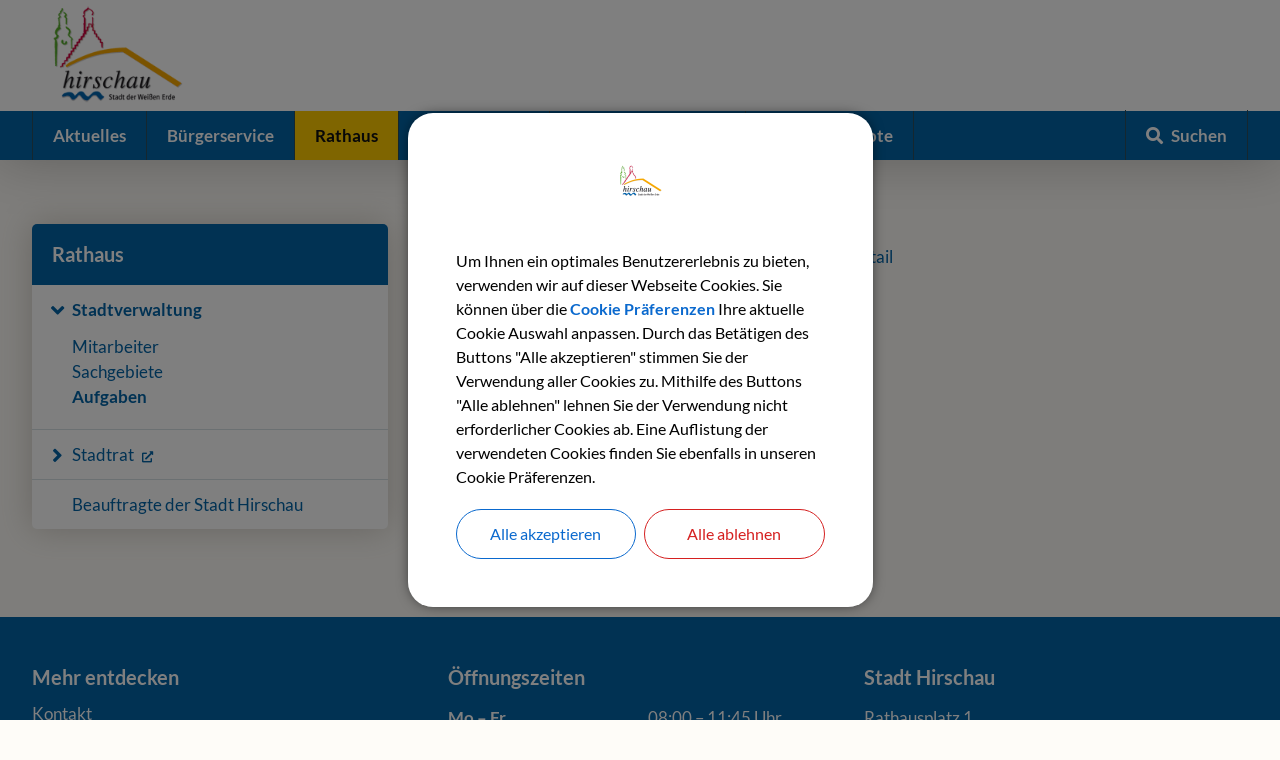

--- FILE ---
content_type: text/html;charset=UTF-8
request_url: https://www.hirschau.de/rathaus/verwaltung/aufgaben/detail?service-1047&lang=de&show=1
body_size: 21777
content:
<!DOCTYPE html><html lang="de">
<!--
This website is powered by Neos, the Open Source Content Application Platform licensed under the GNU/GPL.
Neos is based on Flow, a powerful PHP application framework licensed under the MIT license.

More information and contribution opportunities at https://www.neos.io
-->
<head><meta charset="UTF-8" /><link rel="stylesheet" href="https://www.hirschau.de/_Resources/Static/Packages/DigiPublica.Platform/Frontend/Stylesheets/slick.css?bust=bac3e062" /><link rel="stylesheet" href="https://www.hirschau.de/_Resources/Static/Packages/DigiPublica.Platform/Frontend/Stylesheets/slick-theme.css?bust=81f217ef" /><link rel="stylesheet" href="https://www.hirschau.de/_Resources/Static/Packages/DigiPublica.Platform/Frontend/Stylesheets/slider.css?bust=5b8ac457" /><link rel="stylesheet" href="https://www.hirschau.de/_Resources/Static/Packages/DigiPublica.Platform/Frontend/Stylesheets/backend.css?bust=d8d2d20d" /><link rel="stylesheet" href="https://www.hirschau.de/_Resources/Static/Packages/DigiPublica.Platform/Frontend/Stylesheets/digipublica.css?bust=7fa8fa26" /><link rel="stylesheet" href="https://www.hirschau.de/_Resources/Static/Packages/DigiPublica.Platform/Frontend/Stylesheets/cookieconsent.css?bust=0867f3cc" /><link rel="stylesheet" href="https://www.hirschau.de/_Resources/Static/Packages/DigiPublica.Platform/Frontend/Stylesheets/popup.css?bust=1f3d3fae" /><link rel="stylesheet" href="https://www.hirschau.de/_Resources/Static/Packages/DigiPublica.Platform/Frontend/Stylesheets/digiPortal.css?bust=6b2b055c" /><link rel="stylesheet" href="https://www.hirschau.de/_Resources/Static/Packages/DigiPublica.Platform/Frontend/Stylesheets/form.css?bust=5bc3ee00" /><link rel="stylesheet" href="https://www.hirschau.de/_Resources/Static/Packages/DigiPublica.Platform/Frontend/Stylesheets/jquery-ui.css?bust=2e2c6ae4" /><link rel="stylesheet" href="https://www.hirschau.de/_Resources/Static/Packages/DigiPublica.Platform/Frontend/Stylesheets/leaflet.css?bust=c78a243f" /><link rel="stylesheet" href="https://www.hirschau.de/_Resources/Static/Packages/DigiPublica.Platform/Frontend/Stylesheets/all.min.css?bust=b39f5d57" /><link rel="stylesheet" href="https://www.hirschau.de/_Resources/Static/Packages/DigiPublica.Platform/Frontend/Stylesheets/main.css?bust=f8127898" /><link rel="stylesheet" href="https://www.hirschau.de/_Resources/Static/Packages/DigiPublica.Design/Frontend/Stylesheets/theme1.css?bust=3c52614e" /><style>:root{--theme-color-preset-two: #0264a8;}</style><title>Detail - Aufgaben - Stadtverwaltung - Rathaus - Stadt Hirschau</title><meta name="robots" content="noindex,nofollow" /><link rel="alternate" hreflang="x-default" href="https://www.hirschau.de/rathaus/verwaltung/aufgaben/detail" /><link rel="alternate" hreflang="de" href="https://www.hirschau.de/rathaus/verwaltung/aufgaben/detail" /><meta name="twitter:card" content="summary" /><meta name="twitter:title" content="Detail" /><meta name="twitter:url" content="https://www.hirschau.de/rathaus/verwaltung/aufgaben/detail" /><meta property="og:type" content="website" /><meta property="og:title" content="Detail" /><meta property="og:site_name" content="Stadt Hirschau" /><meta property="og:locale" content="de" /><meta property="og:url" content="https://www.hirschau.de/rathaus/verwaltung/aufgaben/detail" /><script type="application/ld+json">{"@context":"http:\/\/schema.org\/","@type":"BreadcrumbList","itemListElement":[{"@type":"ListItem","position":1,"name":"Stadt Hirschau","item":"https:\/\/www.hirschau.de\/"},{"@type":"ListItem","position":2,"name":"Rathaus","item":"https:\/\/www.hirschau.de\/rathaus\/verwaltung"},{"@type":"ListItem","position":3,"name":"Stadtverwaltung","item":"https:\/\/www.hirschau.de\/rathaus\/verwaltung"},{"@type":"ListItem","position":4,"name":"Aufgaben","item":"https:\/\/www.hirschau.de\/rathaus\/verwaltung\/aufgaben"},{"@type":"ListItem","position":5,"name":"Detail","item":"https:\/\/www.hirschau.de\/rathaus\/verwaltung\/aufgaben\/detail"}]}</script><meta http-equiv="x-ua-compatible" content="ie=edge" /><meta name="viewport" content="width=device-width, initial-scale=1.0, maximum-scale=1.0, user-scalable=0" /><link rel="icon" href="https://www.hirschau.de/_Resources/Persistent/2/c/3/b/2c3b5e368e63e770b0ba854e261868937dcf1eb7/Wappen%20%20Hirschau-32x32.gif" sizes="32x32" /><link rel="icon" href="https://www.hirschau.de/_Resources/Persistent/a/2/6/0/a260433d51221ebfcb2bf8d04408840cc97b7a40/Wappen%20%20Hirschau-57x57.gif" sizes="57x57" /><link rel="icon" href="https://www.hirschau.de/_Resources/Persistent/9/e/9/5/9e951a1c60331ed98a833633c73764dfa9721c2e/Wappen%20%20Hirschau-76x76.gif" sizes="76x76" /><link rel="icon" href="https://www.hirschau.de/_Resources/Persistent/d/7/0/c/d70c974b0c3d3c3203095bbfc243a7fb9579e39f/Wappen%20%20Hirschau-96x96.gif" sizes="96x96" /><link rel="icon" href="https://www.hirschau.de/_Resources/Persistent/f/6/a/9/f6a985fde8cbabdaeb5dab777723e91f5a9ab9c6/Wappen%20%20Hirschau-128x128.gif" sizes="128x128" /><link rel="icon" href="https://www.hirschau.de/_Resources/Persistent/0/0/a/c/00ac4e1de8999d0b14918a1f6b51ec437699c2d7/Wappen%20%20Hirschau-180x180.gif" sizes="192x192" /><link rel="icon" href="https://www.hirschau.de/_Resources/Persistent/5/3/a/2/53a2d5eec3f27e1c332d830339ed5e1288873b26/Wappen%20%20Hirschau.gif" sizes="228x228" /><link rel="shortcut icon" href="https://www.hirschau.de/_Resources/Persistent/0/0/a/c/00ac4e1de8999d0b14918a1f6b51ec437699c2d7/Wappen%20%20Hirschau-180x180.gif" sizes="196x196" /><link rel="apple-touch-icon" href="https://www.hirschau.de/_Resources/Persistent/2/b/9/f/2b9f6041de2f3068f2699c88efacc8081019f8ee/Wappen%20%20Hirschau-120x120.gif" sizes="120x120" /><link rel="apple-touch-icon" href="https://www.hirschau.de/_Resources/Persistent/6/2/a/7/62a732398cd283ae11ef5d1e8ea4d279117173a5/Wappen%20%20Hirschau-152x152.gif" sizes="152x152" /><link rel="apple-touch-icon" href="https://www.hirschau.de/_Resources/Persistent/0/0/a/c/00ac4e1de8999d0b14918a1f6b51ec437699c2d7/Wappen%20%20Hirschau-180x180.gif" sizes="180x180" /><meta name="msapplication-TileColor" content="#FFFFFF" /><meta name="msapplication-TileImage" content="https://www.hirschau.de/_Resources/Persistent/b/b/0/5/bb05a8bf837e98c7ab70b07f53fdf873c92948f4/Wappen%20%20Hirschau-144x144.gif" /><style>.logo-img {
    width: 170px;
}
@media (max-width: 1023px){
  header.is-sticky .logo-img, header .logo-img {
	  width: 140px;
  }
}
.navigation.columns.images-disabled .navigation-link {
    background: var(--theme-color-preset-two);
    /* background: #d4255b; */
    opacity: .9;
}
.navigation.columns .navigation-link:hover, 
.navigation.columns .navigation-link:focus-within {
    background: rgb(255 204 0 / 90%);
    color: var(--theme-color-preset-one);
}
.service-slider {
    display: none;
}

.stadtrat-mitglieder .gdc-list .report-table.contacts th:nth-of-type(2),
.stadtrat-mitglieder .gdc-list .report-table.contacts td:nth-of-type(2),
.stadtrat-mitglieder .gdc-list .report-table.contacts th:nth-of-type(4),
.stadtrat-mitglieder .gdc-list .report-table.contacts td:nth-of-type(4){
    display: none;
}
#main .single .do-intro-content,
#main .gdcsingle {
    margin-bottom: 0;
}</style><style>:root{font-family:'Lato', sans-serif;}</style><link rel="stylesheet" href="https://www.hirschau.de/_Resources/Static/Packages/DigiPublica.Platform/Frontend/Stylesheets/main.min.css?bust=16a22674?h=16a22674" /></head><body class="dataobject"><div class="jumpmarks"><a href="/" title="Zur Startseite springen">Zur Startseite springen</a><a href="#main" title="Zum Inhalt springen">Zum Inhalt springen</a><a href="#footer" title="Zum Fußbereich springen">Zum Fußbereich springen</a></div><header id="header" class="header"><div class="header-wrap header-stadt"><div class="header-content"><a class="logo" href="/" title="Zur Startseite"><img class="logo-img" src="https://www.hirschau.de/_Resources/Persistent/b/9/d/2/b9d2309eefa03a2c0ea4091f343e3807e5667598/Stadt-Logo.png" alt="Stadt-Logo" /><img class="logo-img sticky" src="https://www.hirschau.de/_Resources/Persistent/b/9/d/2/b9d2309eefa03a2c0ea4091f343e3807e5667598/Stadt-Logo.png" alt="Stadt-Logo" /></a><div class="accessibility"><a href="javascript:void(0);" title="Nachtmodus aktivieren oder deaktivieren" class="change-contrast"><i class="fas fa-adjust" aria-hidden="true"></i></a></div><div class="search"><a href="javascript:void(0);" class="search-toggle" title="Suche öffnen"><i class="fas fa-search"></i><span>Suchen</span></a><form enctype="multipart/form-data" method="get" id="search-form" action="/service/suchergebnisse"><div class="search-content"><label for="search" class="search-label">Suchen</label><input placeholder="Suchbegriff eingeben" title="Suchbegriff eingeben" type="text" class="search-input" id="search" name="s" value required role="search" /><button type="submit" title="Suche starten" class="search-button" value="1"><i class="fas fa-search" aria-hidden="true"></i></button><a href="javascript:void(0);" class="search-toggle" title="Suche schließen"><span>Suche schließen</span><i class="fas fa-times"></i></a></div></form></div><button class="modal-btn appointment false" id="tv" title="Terminvereinbarung">Termin vereinbaren</button><div class="modal appointment false" id="modalAppointment"><div class="modal-box"><div class="modal-head"><svg class="modal-close false"><use xlink:href="#fas-fa-times"></use></svg><h4>Online-Terminvereinbarung</h4><div class="progression prog1"><div class="prog active current" data-step="1"><span></span></div><div class="prog inactive" data-step="2"><span></span></div><div class="prog inactive" data-step="3"><span></span></div><div class="prog inactive" data-step="4"><span></span></div></div></div><div class="modal-views step1"><div class="view-content info"><div class="view-container"><p>In wenigen Schritten können Sie hier Ihren Termin bei uns im Rathaus buchen. Gerne mehrere Anliegen zusammenfügen oder auch direkt für den/die Partner/-in mitbuchen.</p><p><strong>Bitte beachten Sie, dass zu dem vereinbarten Termin die notwendig Unterlagen mitzubringenden sind und denken Sie daran, dass Sie den Termin wieder stornieren, wenn Sie ihn nicht wahrnehmen können.</strong></p><p>Vielen Dank!</p></div><div class="modal-footer"><button type="submit" id="start-appointments">Weiter</button></div></div><div class="view-content activities"><form id="appForm" action method="post"><div class="div-suche"><div class="filter" style="width: 49%;display:inline-block;margin:0 2% 1rem 0;"><input type="text" id="word-filter" placeholder="Nach Begriff suchen" style="padding: .25rem .5rem;background: #dfece5;" /><span class="clear" style="bottom:0;padding:0 .5rem;"><svg><use xlink:href="#fas-fa-times"></use></svg></span></div><select id="resource-filter" name="resources" style="width: 49%;display:inline-block;font-size:1rem;padding: .25rem .5rem;background: #dfece5;border:none"><option value>Kein Filter gesetzt</option></select></div><input type="hidden" name="workflowID" /><div class="modal-scroll"></div><div class="modal-footer"><span><strong>Mehrfachauswahl</strong> innerhalb einer Abteilung möglich</span><div class="btn-back">Zurück</div><button type="submit" id="datenButton" disabled>Weiter</button></div></form></div><div class="view-content date-time"><div class="view-container"><div class="view-content dates"><div id="container"><form id="appDates" action method="post"><input type="hidden" name="setBookable" /><input type="hidden" name="activitesClean" id="activitesClean" /><input type="hidden" name="resourceID" /><input type="hidden" name="workflowID" /><input type="hidden" name="activityID" /><input type="hidden" id="dates-set" /><div id="datepicker"></div><input type="hidden" name="dates" id="dates" /></form></div></div><div class="view-content times"><h5 style="margin: .5rem 0 0;">Uhrzeit auswählen</h5><form id="appTimes" action method="post"><div class="modal-scroll"><input type="hidden" name="bookableName" /><input type="hidden" name="bookableNumber" /><input type="hidden" name="workflowID" /><input type="hidden" name="resourceID" /><input type="hidden" id="getTimesActivitiesClean" name="activitiesClean" /><input type="hidden" name="activityID" /><input type="hidden" name="date[]" id="date" /></div><div class="modal-footer"><div class="btn-back">Zurück</div><button type="submit" id="reviewButton" disabled>Weiter</button></div></form></div></div></div><div class="view-content review"><h5>Übersicht anzeigen</h5><h5>Sie haben die folgende Leistungen markiert:</h5><div style="margin-top:-0.5rem"><form id="appLogin" action method="post"><input type="hidden" name="workflowID" /><input type="hidden" name="loginStatus" /><input type="hidden" name="resourceID" /><input type="hidden" name="activitiesClean" /><input type="hidden" name="activityID" /><h5>an den jeweiligen Daten</h5><h5>um die jeweilige Uhrzeiten</h5><p style="margin-top:1rem"><button type="submit" id="submitButton3">login prüfen</button></p></form></div></div><div class="view-content user"><div class="contact"></div></div></div></div></div><button type="button" class="offcanvas-toggle" title="Offcanvas Menü öffnen oder schließen"><span class="line"></span><span class="line">Offcanvas Menü öffnen oder schließen</span><span class="line"></span></button></div><nav class="navigation-main" role="navigation" aria-label="Hauptnavigation"><ul class="navigation"><li class="navigation-item navigation-item--level-1"><a href="/aktuelles" title="Aktuelles" class="navigation-link" tabindex="0"><span><i class=" fa-fw"></i> Aktuelles</span></a><ul class="navigation-level navigation-level--level-2"><li class="navigation-item navigation-item--level-2"><a href="/aktuelles/bekanntmachungen" title="Bekanntmachungen" class="navigation-link" tabindex="0"><span><i class=" fa-fw"></i> Bekanntmachungen</span></a></li><li class="navigation-item navigation-item--level-2"><a href="/aktuelles/breitband-foerderverfahren-baygibitr" title="Breitband Förderverfahren - BayGibitR" class="navigation-link" tabindex="0"><span><i class=" fa-fw"></i> Breitband Förderverfahren - BayGibitR</span></a></li><li class="navigation-item navigation-item--level-2"><a href="/aktuelles/fundsachen" title="Fundsachen" class="navigation-link" tabindex="0"><span><i class=" fa-fw"></i> Fundsachen</span></a></li><li class="navigation-item navigation-item--level-2"><a href="/aktuelles/wohn-gewerbegebiete" title="Wohn- &amp; Gewerbegebiete" class="navigation-link" tabindex="0"><span><i class=" fa-fw"></i> Wohn- & Gewerbegebiete</span></a></li><li class="navigation-item navigation-item--level-2"><a href="/aktuelles/aus-dem-stadtleben" title="Aus dem Stadtleben" class="navigation-link" tabindex="0"><span><i class=" fa-fw"></i> Aus dem Stadtleben</span></a></li><li class="navigation-item navigation-item--level-2"><a href="/aktuelles/fernsehbeitraege" title="Fernsehbeiträge" class="navigation-link" tabindex="0"><span><i class=" fa-fw"></i> Fernsehbeiträge</span></a></li><li class="navigation-item navigation-item--level-2"><a href="/aktuelles/notrufnummern" title="Notrufnummern" class="navigation-link" tabindex="0"><span><i class=" fa-fw"></i> Notrufnummern</span></a></li><li class="navigation-item navigation-item--level-2"><a href="/aktuelles/grusswort" title="Grußwort" class="navigation-link" tabindex="0"><span><i class="fas fa-hands-helping fa-fw"></i> Grußwort</span></a></li></ul></li><li class="navigation-item navigation-item--level-1"><a href="/buergerservice/Buergerserviceportal" title="Bürgerservice" class="navigation-link" tabindex="0"><span><i class=" fa-fw"></i> Bürgerservice</span></a><ul class="navigation-level navigation-level--level-2"><li class="navigation-item navigation-item--level-2"><a href="/buergerservice/Buergerserviceportal" title="Bürgerservice-Portal" class="navigation-link" tabindex="0"><span><i class="fas fa-archway fa-fw"></i> Bürgerservice-Portal</span></a></li><li class="navigation-item navigation-item--level-2"><a href="/buergerservice/test" title="Ortsrecht" class="navigation-link" tabindex="0"><span><i class=" fa-fw"></i> Ortsrecht</span></a><ul class="navigation-level navigation-level--level-3"><li class="navigation-item navigation-item--level-3"><a href="/buergerservice/test/steuern-gebuehren-und-beitraege" title="Steuern, Gebühren und Beiträge" class="navigation-link" tabindex="0"><span><i class=" fa-fw"></i> Steuern, Gebühren und Beiträge</span></a></li><li class="navigation-item navigation-item--level-3"><a href="/buergerservice/test/satzungen-verordnungen-und-richtlinien" title="Satzungen, Verordnungen &amp; Richtlinien" class="navigation-link" tabindex="0"><span><i class=" fa-fw"></i> Satzungen, Verordnungen & Richtlinien</span></a></li></ul></li><li class="navigation-item navigation-item--level-2"><a href="/buergerservice/formulare" title="Formulare" class="navigation-link" tabindex="0"><span><i class=" fa-fw"></i> Formulare</span></a></li><li class="navigation-item navigation-item--level-2"><a href="/buergerservice/abfuhrkalender" title="Abfuhrkalender" class="navigation-link" tabindex="0"><span><i class=" fa-fw"></i> Abfuhrkalender</span></a></li><li class="navigation-item navigation-item--level-2"><a href="/buergerservice/stadtmobil" title="Stadtmobil" class="navigation-link" tabindex="0"><span><i class=" fa-fw"></i> Stadtmobil</span></a><ul class="navigation-level navigation-level--level-3"><li class="navigation-item navigation-item--level-3"><a href="/buergerservice/stadtmobil/ford-custom-reservierung" title="Ford-Custom - Reservierung" class="navigation-link" tabindex="0"><span><i class=" fa-fw"></i> Ford-Custom - Reservierung</span></a></li></ul></li><li class="navigation-item navigation-item--level-2"><a href="/buergerservice/verkehrsregelung" title="Verkehrsregelung" class="navigation-link" tabindex="0"><span><i class=" fa-fw"></i> Verkehrsregelung</span></a></li><li class="navigation-item navigation-item--level-2"><a href="/buergerservice/firmenverzeichnis" title="Firmenverzeichnis" class="navigation-link" tabindex="0"><span><i class=" fa-fw"></i> Firmenverzeichnis</span></a></li><li class="navigation-item navigation-item--level-2"><a href="/buergerservice/gesundheit" title="Gesundheit" class="navigation-link" tabindex="0"><span><i class=" fa-fw"></i> Gesundheit</span></a><ul class="navigation-level navigation-level--level-3"><li class="navigation-item navigation-item--level-3"><a href="/buergerservice/gesundheit/aerzte" title="Ärzte" class="navigation-link" tabindex="0"><span><i class=" fa-fw"></i> Ärzte</span></a></li><li class="navigation-item navigation-item--level-3"><a href="/buergerservice/gesundheit/apotheken" title="Apotheken" class="navigation-link" tabindex="0"><span><i class=" fa-fw"></i> Apotheken</span></a></li></ul></li><li class="navigation-item navigation-item--level-2"><a href="/buergerservice/post-und-banken" title="Post und Banken" class="navigation-link" tabindex="0"><span><i class=" fa-fw"></i> Post und Banken</span></a></li></ul></li><li class="navigation-item navigation-item--level-1 navigation-item--state-active"><a href="/rathaus/verwaltung" title="Rathaus" class="navigation-link" tabindex="0"><span><i class=" fa-fw"></i> Rathaus</span></a><ul class="navigation-level navigation-level--level-2"><li class="navigation-item navigation-item--level-2 navigation-item--state-active"><a href="/rathaus/verwaltung" title="Stadtverwaltung" class="navigation-link" tabindex="0"><span><i class=" fa-fw"></i> Stadtverwaltung</span></a><ul class="navigation-level navigation-level--level-3"><li class="navigation-item navigation-item--level-3"><a href="/rathaus/verwaltung/mitarbeiter" title="Mitarbeiter" class="navigation-link" tabindex="0"><span><i class=" fa-fw"></i> Mitarbeiter</span></a></li><li class="navigation-item navigation-item--level-3"><a href="/rathaus/verwaltung/sachgebiete" title="Sachgebiete" class="navigation-link" tabindex="0"><span><i class=" fa-fw"></i> Sachgebiete</span></a></li><li class="navigation-item navigation-item--level-3 navigation-item--state-active"><a href="/rathaus/verwaltung/aufgaben" title="Aufgaben" class="navigation-link" tabindex="0"><span><i class=" fa-fw"></i> Aufgaben</span></a></li></ul></li><li class="navigation-item navigation-item--level-2"><a href="https://buergerinfo-hirschau.digitalfabrix.de/kp0040.asp?__kgrnr=1" title="Stadtrat" class="navigation-link" tabindex="0" target="_blank"><span><i class=" fa-fw"></i> Stadtrat</span></a><ul class="navigation-level navigation-level--level-3"><li class="navigation-item navigation-item--level-3"><a href="https://buergerinfo-hirschau.digitalfabrix.de/kp0040.asp?__kgrnr=1" title="Mitglieder des Stadtrates" class="navigation-link" tabindex="0"><span><i class=" fa-fw"></i> Mitglieder des Stadtrates</span></a></li><li class="navigation-item navigation-item--level-3"><a href="https://buergerinfo-hirschau.digitalfabrix.de/gr0040.asp?__kgrtxnr=6" title="Ausschüsse" class="navigation-link" tabindex="0"><span><i class=" fa-fw"></i> Ausschüsse</span></a></li><li class="navigation-item navigation-item--level-3"><a href="https://buergerinfo-hirschau.digitalfabrix.de/gr0040.asp?__kgrtxnr=5" title="Fraktionen" class="navigation-link" tabindex="0"><span><i class=" fa-fw"></i> Fraktionen</span></a></li><li class="navigation-item navigation-item--level-3"><a href="https://buergerinfo-hirschau.digitalfabrix.de/info.asp" title="Sitzungstermine" class="navigation-link" tabindex="0" target="_blank"><span><i class="fas fa-info-circle fa-fw"></i> Sitzungstermine</span></a></li></ul></li><li class="navigation-item navigation-item--level-2"><a href="/rathaus/beauftragte-der-stadt-hirschau" title="Beauftragte der Stadt Hirschau " class="navigation-link" tabindex="0"><span><i class=" fa-fw"></i> Beauftragte der Stadt Hirschau </span></a></li></ul></li><li class="navigation-item navigation-item--level-1"><a href="/einrichtungen/kindergaerten" title="Einrichtungen" class="navigation-link" tabindex="0"><span><i class=" fa-fw"></i> Einrichtungen</span></a><ul class="navigation-level navigation-level--level-2"><li class="navigation-item navigation-item--level-2"><a href="/einrichtungen/kindergaerten" title="Kindergärten" class="navigation-link" tabindex="0"><span><i class=" fa-fw"></i> Kindergärten</span></a><ul class="navigation-level navigation-level--level-3"><li class="navigation-item navigation-item--level-3"><a href="/einrichtungen/kindergaerten/antonius-kindergarten" title="Antonius-Kindergarten " class="navigation-link" tabindex="0"><span><i class=" fa-fw"></i> Antonius-Kindergarten </span></a><ul class="navigation-level navigation-level--level-4"><li class="navigation-item navigation-item--level-4"><a href="/einrichtungen/kindergaerten/antonius-kindergarten/aktuelles-termine" title="Aktuelles &amp; Termine " class="navigation-link" tabindex="0"><span><i class=" fa-fw"></i> Aktuelles & Termine </span></a></li><li class="navigation-item navigation-item--level-4"><a href="/einrichtungen/kindergaerten/antonius-kindergarten/antonie-ihre-geschichte" title="Antonie &amp; ihre Geschichte " class="navigation-link" tabindex="0"><span><i class=" fa-fw"></i> Antonie & ihre Geschichte </span></a></li><li class="navigation-item navigation-item--level-4"><a href="/einrichtungen/kindergaerten/antonius-kindergarten/tages-und-jahresablauf" title="Tages- und Jahresablauf " class="navigation-link" tabindex="0"><span><i class=" fa-fw"></i> Tages- und Jahresablauf </span></a></li><li class="navigation-item navigation-item--level-4"><a href="/einrichtungen/kindergaerten/antonius-kindergarten/gemeinsam-stark" title="Gemeinsam stark " class="navigation-link" tabindex="0"><span><i class=" fa-fw"></i> Gemeinsam stark </span></a></li><li class="navigation-item navigation-item--level-4"><a href="/einrichtungen/kindergaerten/antonius-kindergarten/team" title="Team " class="navigation-link" tabindex="0"><span><i class=" fa-fw"></i> Team </span></a></li><li class="navigation-item navigation-item--level-4"><a href="/einrichtungen/kindergaerten/antonius-kindergarten/rundgang" title="Rundgang " class="navigation-link" tabindex="0"><span><i class=" fa-fw"></i> Rundgang </span></a></li><li class="navigation-item navigation-item--level-4"><a href="/einrichtungen/kindergaerten/antonius-kindergarten/anfahrt-und-kontakt" title="Anfahrt und Kontakt " class="navigation-link" tabindex="0"><span><i class=" fa-fw"></i> Anfahrt und Kontakt </span></a></li></ul></li><li class="navigation-item navigation-item--level-3"><a href="/einrichtungen/kindergaerten/kindergarten-st-wolfgang" title="Kindergarten St. Wolfgang " class="navigation-link" tabindex="0"><span><i class=" fa-fw"></i> Kindergarten St. Wolfgang </span></a><ul class="navigation-level navigation-level--level-4"><li class="navigation-item navigation-item--level-4"><a href="/einrichtungen/kindergaerten/kindergarten-st-wolfgang/unsere-einrichtung" title="Unsere Einrichtung " class="navigation-link" tabindex="0"><span><i class=" fa-fw"></i> Unsere Einrichtung </span></a></li><li class="navigation-item navigation-item--level-4"><a href="/einrichtungen/kindergaerten/kindergarten-st-wolfgang/allgemeines-organisatorisches-konzept" title="Allgemeines organisatorisches Konzept " class="navigation-link" tabindex="0"><span><i class=" fa-fw"></i> Allgemeines organisatorisches Konzept </span></a></li><li class="navigation-item navigation-item--level-4"><a href="/einrichtungen/kindergaerten/kindergarten-st-wolfgang/krippe" title="Krippe " class="navigation-link" tabindex="0"><span><i class=" fa-fw"></i> Krippe </span></a><ul class="navigation-level navigation-level--level-5"><li class="navigation-item navigation-item--level-5"><a href="/einrichtungen/kindergaerten/kindergarten-st-wolfgang/krippe/freispiel" title="Freispiel " class="navigation-link" tabindex="0"><span><i class=" fa-fw"></i> Freispiel </span></a></li><li class="navigation-item navigation-item--level-5"><a href="/einrichtungen/kindergaerten/kindergarten-st-wolfgang/krippe/beobachtung" title="Beobachtung " class="navigation-link" tabindex="0"><span><i class=" fa-fw"></i> Beobachtung </span></a></li><li class="navigation-item navigation-item--level-5"><a href="/einrichtungen/kindergaerten/kindergarten-st-wolfgang/krippe/projekte-und-handlungseinheiten" title="Projekte und Handlungseinheiten " class="navigation-link" tabindex="0"><span><i class=" fa-fw"></i> Projekte und Handlungseinheiten </span></a></li><li class="navigation-item navigation-item--level-5"><a href="/einrichtungen/kindergaerten/kindergarten-st-wolfgang/krippe/basiskompetenzen" title="Basiskompetenzen " class="navigation-link" tabindex="0"><span><i class=" fa-fw"></i> Basiskompetenzen </span></a></li><li class="navigation-item navigation-item--level-5"><a href="/einrichtungen/kindergaerten/kindergarten-st-wolfgang/krippe/bildungs-und-erziehungsziele" title="Bildungs- und Erziehungsziele " class="navigation-link" tabindex="0"><span><i class=" fa-fw"></i> Bildungs- und Erziehungsziele </span></a></li><li class="navigation-item navigation-item--level-5"><a href="/einrichtungen/kindergaerten/kindergarten-st-wolfgang/krippe/eingewoehnungsphase-tagesablauf" title="Eingewöhnungsphase-Tagesablauf " class="navigation-link" tabindex="0"><span><i class=" fa-fw"></i> Eingewöhnungsphase-Tagesablauf </span></a></li></ul></li><li class="navigation-item navigation-item--level-4"><a href="/einrichtungen/kindergaerten/kindergarten-st-wolfgang/kindergarten" title="Kindergarten " class="navigation-link" tabindex="0"><span><i class=" fa-fw"></i> Kindergarten </span></a><ul class="navigation-level navigation-level--level-5"><li class="navigation-item navigation-item--level-5"><a href="/einrichtungen/kindergaerten/kindergarten-st-wolfgang/kindergarten/freispiel" title="Freispiel " class="navigation-link" tabindex="0"><span><i class=" fa-fw"></i> Freispiel </span></a></li><li class="navigation-item navigation-item--level-5"><a href="/einrichtungen/kindergaerten/kindergarten-st-wolfgang/kindergarten/beobachtung" title="Beobachtung " class="navigation-link" tabindex="0"><span><i class=" fa-fw"></i> Beobachtung </span></a></li><li class="navigation-item navigation-item--level-5"><a href="/einrichtungen/kindergaerten/kindergarten-st-wolfgang/kindergarten/basiskompetenzen" title="Basiskompetenzen " class="navigation-link" tabindex="0"><span><i class=" fa-fw"></i> Basiskompetenzen </span></a></li><li class="navigation-item navigation-item--level-5"><a href="/einrichtungen/kindergaerten/kindergarten-st-wolfgang/kindergarten/bildungs-und-erziehungsbereiche" title="Bildungs- und Erziehungsbereiche " class="navigation-link" tabindex="0"><span><i class=" fa-fw"></i> Bildungs- und Erziehungsbereiche </span></a></li><li class="navigation-item navigation-item--level-5"><a href="/einrichtungen/kindergaerten/kindergarten-st-wolfgang/kindergarten/tagesablauf" title="Tagesablauf " class="navigation-link" tabindex="0"><span><i class=" fa-fw"></i> Tagesablauf </span></a></li></ul></li><li class="navigation-item navigation-item--level-4"><a href="/einrichtungen/kindergaerten/kindergarten-st-wolfgang/bildungs-und-erziehungspartnerschaft-mit-eltern" title="Bildungs- und Erziehungspartnerschaft mit Eltern " class="navigation-link" tabindex="0"><span><i class=" fa-fw"></i> Bildungs- und Erziehungspartnerschaft mit Eltern </span></a></li><li class="navigation-item navigation-item--level-4"><a href="/einrichtungen/kindergaerten/kindergarten-st-wolfgang/rahmenbedingungen-paedagogischer-arbeit" title="Rahmenbedingungen pädagogischer Arbeit " class="navigation-link" tabindex="0"><span><i class=" fa-fw"></i> Rahmenbedingungen pädagogischer Arbeit </span></a></li><li class="navigation-item navigation-item--level-4"><a href="/einrichtungen/kindergaerten/kindergarten-st-wolfgang/zusammenarbeit-mit-institutionen-oeffentlichkeitsarbeit" title="Zusammenarbeit mit Institutionen-Öffentlichkeitsarbeit " class="navigation-link" tabindex="0"><span><i class=" fa-fw"></i> Zusammenarbeit mit Institutionen-Öffentlichkeitsarbeit </span></a></li></ul></li><li class="navigation-item navigation-item--level-3"><a href="/einrichtungen/kindergaerten/marien-kindergarten" title="Marien-Kindergarten " class="navigation-link" tabindex="0"><span><i class=" fa-fw"></i> Marien-Kindergarten </span></a><ul class="navigation-level navigation-level--level-4"><li class="navigation-item navigation-item--level-4"><a href="/einrichtungen/kindergaerten/marien-kindergarten/allgemein" title="Allgemein " class="navigation-link" tabindex="0"><span><i class=" fa-fw"></i> Allgemein </span></a></li><li class="navigation-item navigation-item--level-4"><a href="/einrichtungen/kindergaerten/marien-kindergarten/oeffnungszeiten-beitraege" title="Öffnungszeiten" class="navigation-link" tabindex="0"><span><i class=" fa-fw"></i> Öffnungszeiten</span></a></li><li class="navigation-item navigation-item--level-4"><a href="/einrichtungen/kindergaerten/marien-kindergarten/raeumlichkeiten" title="Räumlichkeiten " class="navigation-link" tabindex="0"><span><i class=" fa-fw"></i> Räumlichkeiten </span></a></li><li class="navigation-item navigation-item--level-4"><a href="/einrichtungen/kindergaerten/marien-kindergarten/das-bieten-wir-den-kindern" title="Das bieten wir den Kindern " class="navigation-link" tabindex="0"><span><i class=" fa-fw"></i> Das bieten wir den Kindern </span></a></li><li class="navigation-item navigation-item--level-4"><a href="/einrichtungen/kindergaerten/marien-kindergarten/qualitaetssicherung" title="Qualitätssicherung " class="navigation-link" tabindex="0"><span><i class=" fa-fw"></i> Qualitätssicherung </span></a></li><li class="navigation-item navigation-item--level-4"><a href="/einrichtungen/kindergaerten/marien-kindergarten/konzeption" title="Konzeption " class="navigation-link" tabindex="0"><span><i class=" fa-fw"></i> Konzeption </span></a></li></ul></li></ul></li><li class="navigation-item navigation-item--level-2"><a href="/einrichtungen/ver-und-entsorgung/wasser" title="Ver- und Entsorgung " class="navigation-link" tabindex="0"><span><i class=" fa-fw"></i> Ver- und Entsorgung </span></a><ul class="navigation-level navigation-level--level-3"><li class="navigation-item navigation-item--level-3"><a href="/einrichtungen/ver-und-entsorgung/wasser" title="Wasser " class="navigation-link" tabindex="0"><span><i class=" fa-fw"></i> Wasser </span></a></li><li class="navigation-item navigation-item--level-3"><a href="/einrichtungen/ver-und-entsorgung/abwasser" title="Abwasser " class="navigation-link" tabindex="0"><span><i class=" fa-fw"></i> Abwasser </span></a></li><li class="navigation-item navigation-item--level-3"><a href="/einrichtungen/ver-und-entsorgung/fernwaerme" title="Fernwärme " class="navigation-link" tabindex="0"><span><i class=" fa-fw"></i> Fernwärme </span></a></li></ul></li><li class="navigation-item navigation-item--level-2"><a href="/einrichtungen/schulen" title="Schulen " class="navigation-link" tabindex="0"><span><i class=" fa-fw"></i> Schulen </span></a><ul class="navigation-level navigation-level--level-3"><li class="navigation-item navigation-item--level-3"><a href="/einrichtungen/schulen/turnhallenbelegung" title="Turnhallenbelegung " class="navigation-link" tabindex="0"><span><i class=" fa-fw"></i> Turnhallenbelegung </span></a></li></ul></li><li class="navigation-item navigation-item--level-2"><a href="/einrichtungen/soziale-einrichtungen" title="Soziale Einrichtungen " class="navigation-link" tabindex="0"><span><i class=" fa-fw"></i> Soziale Einrichtungen </span></a><ul class="navigation-level navigation-level--level-3"><li class="navigation-item navigation-item--level-3"><a href="/einrichtungen/soziale-einrichtungen/betreutes-wohnen" title="Betreutes Wohnen " class="navigation-link" tabindex="0"><span><i class=" fa-fw"></i> Betreutes Wohnen </span></a></li><li class="navigation-item navigation-item--level-3"><a href="/einrichtungen/soziale-einrichtungen/weitere-einrichtungen" title="Weitere Einrichtungen " class="navigation-link" tabindex="0"><span><i class=" fa-fw"></i> Weitere Einrichtungen </span></a></li></ul></li><li class="navigation-item navigation-item--level-2"><a href="/einrichtungen/behoerdenverzeichnis" title="Behördenverzeichnis" class="navigation-link" tabindex="0"><span><i class=" fa-fw"></i> Behördenverzeichnis</span></a></li><li class="navigation-item navigation-item--level-2"><a href="/einrichtungen/buecherei" title="Bücherei " class="navigation-link" tabindex="0"><span><i class=" fa-fw"></i> Bücherei </span></a></li><li class="navigation-item navigation-item--level-2"><a href="/einrichtungen/kirchen-und-pfarraemter" title="Kirchen und Pfarrämter " class="navigation-link" tabindex="0"><span><i class=" fa-fw"></i> Kirchen und Pfarrämter </span></a></li><li class="navigation-item navigation-item--level-2"><a href="/einrichtungen/friedhof" title="Friedhof " class="navigation-link" tabindex="0"><span><i class=" fa-fw"></i> Friedhof </span></a></li></ul></li><li class="navigation-item navigation-item--level-1"><a href="/freizeit/veranstaltungen" title="Freizeit &amp; Tourismus" class="navigation-link" tabindex="0"><span><i class=" fa-fw"></i> Freizeit & Tourismus</span></a><ul class="navigation-level navigation-level--level-2"><li class="navigation-item navigation-item--level-2"><a href="/freizeit/veranstaltungen" title="Veranstaltungen" class="navigation-link" tabindex="0"><span><i class="fas fa-calendar-alt fa-fw"></i> Veranstaltungen</span></a></li><li class="navigation-item navigation-item--level-2"><a href="/freizeit/volkshochschulkurse" title="Volkshochschulkurse" class="navigation-link" tabindex="0"><span><i class=" fa-fw"></i> Volkshochschulkurse</span></a></li><li class="navigation-item navigation-item--level-2"><a href="/freizeit/ferienprogramm" title="Ferienprogramm" class="navigation-link" tabindex="0"><span><i class=" fa-fw"></i> Ferienprogramm</span></a></li><li class="navigation-item navigation-item--level-2"><a href="/freizeit/vereinsliste" title="Vereinsliste" class="navigation-link" tabindex="0"><span><i class=" fa-fw"></i> Vereinsliste</span></a></li><li class="navigation-item navigation-item--level-2"><a href="/freizeit/gastronomie" title="Gastronomie" class="navigation-link" tabindex="0"><span><i class=" fa-fw"></i> Gastronomie</span></a></li><li class="navigation-item navigation-item--level-2"><a href="/freizeit/unterkuenfte" title="Unterkünfte" class="navigation-link" tabindex="0"><span><i class=" fa-fw"></i> Unterkünfte</span></a></li><li class="navigation-item navigation-item--level-2"><a href="/freizeit/freizeitpark-monte-kaolino/freibad" title="Freizeitpark Monte Kaolino" class="navigation-link" tabindex="0"><span><i class=" fa-fw"></i> Freizeitpark Monte Kaolino</span></a><ul class="navigation-level navigation-level--level-3"><li class="navigation-item navigation-item--level-3"><a href="/freizeit/freizeitpark-monte-kaolino/freibad" title="Freibad" class="navigation-link" tabindex="0"><span><i class=" fa-fw"></i> Freibad</span></a></li><li class="navigation-item navigation-item--level-3"><a href="/freizeit/freizeitpark-monte-kaolino/monte-kaolino" title="Monte Kaolino" class="navigation-link" tabindex="0"><span><i class=" fa-fw"></i> Monte Kaolino</span></a></li><li class="navigation-item navigation-item--level-3"><a href="/freizeit/freizeitpark-monte-kaolino/freizeit-ausfluege" title="Freizeit &amp; Ausflüge" class="navigation-link" tabindex="0"><span><i class=" fa-fw"></i> Freizeit & Ausflüge</span></a></li></ul></li><li class="navigation-item navigation-item--level-2"><a href="/freizeit/wanderwege" title="Wanderwege" class="navigation-link" tabindex="0"><span><i class=" fa-fw"></i> Wanderwege</span></a><ul class="navigation-level navigation-level--level-3"><li class="navigation-item navigation-item--level-3"><a href="/freizeit/wanderwege/impressionen" title="Impressionen" class="navigation-link" tabindex="0"><span><i class=" fa-fw"></i> Impressionen</span></a></li><li class="navigation-item navigation-item--level-3"><a href="/freizeit/wanderwege/wanderwege-nord" title="Wanderwege Nord" class="navigation-link" tabindex="0"><span><i class=" fa-fw"></i> Wanderwege Nord</span></a></li><li class="navigation-item navigation-item--level-3"><a href="/freizeit/wanderwege/wanderwege-sued" title="Wanderwege Süd" class="navigation-link" tabindex="0"><span><i class=" fa-fw"></i> Wanderwege Süd</span></a></li><li class="navigation-item navigation-item--level-3"><a href="/freizeit/wanderwege/gedaechtnisweg-owv" title="Gedächtnisweg OWV" class="navigation-link" tabindex="0"><span><i class=" fa-fw"></i> Gedächtnisweg OWV</span></a></li></ul></li><li class="navigation-item navigation-item--level-2"><a href="/freizeit/radwege" title="Radwege" class="navigation-link" tabindex="0"><span><i class=" fa-fw"></i> Radwege</span></a></li><li class="navigation-item navigation-item--level-2"><a href="/freizeit/sehenswuerdigkeiten" title="Sehenswürdigkeiten" class="navigation-link" tabindex="0"><span><i class=" fa-fw"></i> Sehenswürdigkeiten</span></a></li><li class="navigation-item navigation-item--level-2"><a href="/freizeit/kummts-eina" title="Kummt's eina" class="navigation-link" tabindex="0"><span><i class=" fa-fw"></i> Kummt's eina</span></a></li><li class="navigation-item navigation-item--level-2"><a href="/freizeit/wochenmarkt" title="Wochenmarkt" class="navigation-link" tabindex="0"><span><i class=" fa-fw"></i> Wochenmarkt</span></a></li><li class="navigation-item navigation-item--level-2"><a href="https://maps.amberg-sulzbach.de/#ll=49.544572,11.945867&amp;z=18&amp;m=osm" title="Stadtplan" class="navigation-link" tabindex="0" target="_blank"><span><i class="fas fa-map fa-fw"></i> Stadtplan</span></a></li></ul></li><li class="navigation-item navigation-item--level-1"><a href="/stellenangebote" title="Stellenangebote" class="navigation-link" tabindex="0"><span><i class=" fa-fw"></i> Stellenangebote</span></a></li></ul></nav></div><div class="offcanvas"><ul class="navigation-level navigation-level--level-1" data-level="1"><li class="navigation-item navigation-item--level-1"><a href="/aktuelles" title="Aktuelles" class="navigation-link" tabindex="-1"><span><i class=" fa-fw"></i> Aktuelles</span></a><a href="javascript:void(0)" class="open-submenu toggle-submenu" title="Submenü öffnen"><i class="fas fa-angle-right" aria-hidden="true"></i></a><ul class="navigation-level navigation-level--level-2" data-level="2"><li class="navigation-item navigation-item--previous"><a href="javascript:void(0)" class="close-submenu toggle-submenu" title="Submenü schließen"><i class="fas fa-angle-left" aria-hidden="true"></i></a><a href="javascript:void(0)" class="previous-navigation" title="Submenü schließen" tabindex="-1"><i class=" fa-fw"></i> Aktuelles</a></li><li class="navigation-item navigation-item--level-2"><a href="/aktuelles/bekanntmachungen" title="Bekanntmachungen" class="navigation-link" tabindex="-1"><span><i class=" fa-fw"></i> Bekanntmachungen</span></a></li><li class="navigation-item navigation-item--level-2"><a href="/aktuelles/breitband-foerderverfahren-baygibitr" title="Breitband Förderverfahren - BayGibitR" class="navigation-link" tabindex="-1"><span><i class=" fa-fw"></i> Breitband Förderverfahren - BayGibitR</span></a></li><li class="navigation-item navigation-item--level-2"><a href="/aktuelles/fundsachen" title="Fundsachen" class="navigation-link" tabindex="-1"><span><i class=" fa-fw"></i> Fundsachen</span></a></li><li class="navigation-item navigation-item--level-2"><a href="/aktuelles/wohn-gewerbegebiete" title="Wohn- &amp; Gewerbegebiete" class="navigation-link" tabindex="-1"><span><i class=" fa-fw"></i> Wohn- & Gewerbegebiete</span></a></li><li class="navigation-item navigation-item--level-2"><a href="/aktuelles/aus-dem-stadtleben" title="Aus dem Stadtleben" class="navigation-link" tabindex="-1"><span><i class=" fa-fw"></i> Aus dem Stadtleben</span></a></li><li class="navigation-item navigation-item--level-2"><a href="/aktuelles/fernsehbeitraege" title="Fernsehbeiträge" class="navigation-link" tabindex="-1"><span><i class=" fa-fw"></i> Fernsehbeiträge</span></a></li><li class="navigation-item navigation-item--level-2"><a href="/aktuelles/notrufnummern" title="Notrufnummern" class="navigation-link" tabindex="-1"><span><i class=" fa-fw"></i> Notrufnummern</span></a></li><li class="navigation-item navigation-item--level-2"><a href="/aktuelles/grusswort" title="Grußwort" class="navigation-link" tabindex="-1"><span><i class="fas fa-hands-helping fa-fw"></i> Grußwort</span></a></li></ul></li><li class="navigation-item navigation-item--level-1"><a href="/buergerservice/Buergerserviceportal" title="Bürgerservice" class="navigation-link" tabindex="-1"><span><i class=" fa-fw"></i> Bürgerservice</span></a><a href="javascript:void(0)" class="open-submenu toggle-submenu" title="Submenü öffnen"><i class="fas fa-angle-right" aria-hidden="true"></i></a><ul class="navigation-level navigation-level--level-2" data-level="2"><li class="navigation-item navigation-item--previous"><a href="javascript:void(0)" class="close-submenu toggle-submenu" title="Submenü schließen"><i class="fas fa-angle-left" aria-hidden="true"></i></a><a href="javascript:void(0)" class="previous-navigation" title="Submenü schließen" tabindex="-1"><i class=" fa-fw"></i> Bürgerservice</a></li><li class="navigation-item navigation-item--level-2"><a href="/buergerservice/Buergerserviceportal" title="Bürgerservice-Portal" class="navigation-link" tabindex="-1"><span><i class="fas fa-archway fa-fw"></i> Bürgerservice-Portal</span></a></li><li class="navigation-item navigation-item--level-2"><a href="/buergerservice/test" title="Ortsrecht" class="navigation-link" tabindex="-1"><span><i class=" fa-fw"></i> Ortsrecht</span></a><a href="javascript:void(0)" class="open-submenu toggle-submenu" title="Submenü öffnen"><i class="fas fa-angle-right" aria-hidden="true"></i></a><ul class="navigation-level navigation-level--level-3" data-level="3"><li class="navigation-item navigation-item--previous"><a href="javascript:void(0)" class="close-submenu toggle-submenu" title="Submenü schließen"><i class="fas fa-angle-left" aria-hidden="true"></i></a><a href="javascript:void(0)" class="previous-navigation" title="Submenü schließen" tabindex="-1"><i class=" fa-fw"></i> Ortsrecht</a></li><li class="navigation-item navigation-item--level-3"><a href="/buergerservice/test/steuern-gebuehren-und-beitraege" title="Steuern, Gebühren und Beiträge" class="navigation-link" tabindex="-1"><span><i class=" fa-fw"></i> Steuern, Gebühren und Beiträge</span></a></li><li class="navigation-item navigation-item--level-3"><a href="/buergerservice/test/satzungen-verordnungen-und-richtlinien" title="Satzungen, Verordnungen &amp; Richtlinien" class="navigation-link" tabindex="-1"><span><i class=" fa-fw"></i> Satzungen, Verordnungen & Richtlinien</span></a></li></ul></li><li class="navigation-item navigation-item--level-2"><a href="/buergerservice/formulare" title="Formulare" class="navigation-link" tabindex="-1"><span><i class=" fa-fw"></i> Formulare</span></a></li><li class="navigation-item navigation-item--level-2"><a href="/buergerservice/abfuhrkalender" title="Abfuhrkalender" class="navigation-link" tabindex="-1"><span><i class=" fa-fw"></i> Abfuhrkalender</span></a></li><li class="navigation-item navigation-item--level-2"><a href="/buergerservice/stadtmobil" title="Stadtmobil" class="navigation-link" tabindex="-1"><span><i class=" fa-fw"></i> Stadtmobil</span></a><a href="javascript:void(0)" class="open-submenu toggle-submenu" title="Submenü öffnen"><i class="fas fa-angle-right" aria-hidden="true"></i></a><ul class="navigation-level navigation-level--level-3" data-level="3"><li class="navigation-item navigation-item--previous"><a href="javascript:void(0)" class="close-submenu toggle-submenu" title="Submenü schließen"><i class="fas fa-angle-left" aria-hidden="true"></i></a><a href="javascript:void(0)" class="previous-navigation" title="Submenü schließen" tabindex="-1"><i class=" fa-fw"></i> Stadtmobil</a></li><li class="navigation-item navigation-item--level-3"><a href="/buergerservice/stadtmobil/ford-custom-reservierung" title="Ford-Custom - Reservierung" class="navigation-link" tabindex="-1"><span><i class=" fa-fw"></i> Ford-Custom - Reservierung</span></a></li></ul></li><li class="navigation-item navigation-item--level-2"><a href="/buergerservice/verkehrsregelung" title="Verkehrsregelung" class="navigation-link" tabindex="-1"><span><i class=" fa-fw"></i> Verkehrsregelung</span></a></li><li class="navigation-item navigation-item--level-2"><a href="/buergerservice/firmenverzeichnis" title="Firmenverzeichnis" class="navigation-link" tabindex="-1"><span><i class=" fa-fw"></i> Firmenverzeichnis</span></a></li><li class="navigation-item navigation-item--level-2"><a href="/buergerservice/gesundheit" title="Gesundheit" class="navigation-link" tabindex="-1"><span><i class=" fa-fw"></i> Gesundheit</span></a><a href="javascript:void(0)" class="open-submenu toggle-submenu" title="Submenü öffnen"><i class="fas fa-angle-right" aria-hidden="true"></i></a><ul class="navigation-level navigation-level--level-3" data-level="3"><li class="navigation-item navigation-item--previous"><a href="javascript:void(0)" class="close-submenu toggle-submenu" title="Submenü schließen"><i class="fas fa-angle-left" aria-hidden="true"></i></a><a href="javascript:void(0)" class="previous-navigation" title="Submenü schließen" tabindex="-1"><i class=" fa-fw"></i> Gesundheit</a></li><li class="navigation-item navigation-item--level-3"><a href="/buergerservice/gesundheit/aerzte" title="Ärzte" class="navigation-link" tabindex="-1"><span><i class=" fa-fw"></i> Ärzte</span></a></li><li class="navigation-item navigation-item--level-3"><a href="/buergerservice/gesundheit/apotheken" title="Apotheken" class="navigation-link" tabindex="-1"><span><i class=" fa-fw"></i> Apotheken</span></a></li></ul></li><li class="navigation-item navigation-item--level-2"><a href="/buergerservice/post-und-banken" title="Post und Banken" class="navigation-link" tabindex="-1"><span><i class=" fa-fw"></i> Post und Banken</span></a></li></ul></li><li class="navigation-item navigation-item--level-1 navigation-item--state-active"><a href="/rathaus/verwaltung" title="Rathaus" class="navigation-link" tabindex="-1"><span><i class=" fa-fw"></i> Rathaus</span></a><a href="javascript:void(0)" class="open-submenu toggle-submenu" title="Submenü öffnen"><i class="fas fa-angle-right" aria-hidden="true"></i></a><ul class="navigation-level navigation-level--level-2" data-level="2"><li class="navigation-item navigation-item--previous"><a href="javascript:void(0)" class="close-submenu toggle-submenu" title="Submenü schließen"><i class="fas fa-angle-left" aria-hidden="true"></i></a><a href="javascript:void(0)" class="previous-navigation" title="Submenü schließen" tabindex="-1"><i class=" fa-fw"></i> Rathaus</a></li><li class="navigation-item navigation-item--level-2 navigation-item--state-active"><a href="/rathaus/verwaltung" title="Stadtverwaltung" class="navigation-link" tabindex="-1"><span><i class=" fa-fw"></i> Stadtverwaltung</span></a><a href="javascript:void(0)" class="open-submenu toggle-submenu" title="Submenü öffnen"><i class="fas fa-angle-right" aria-hidden="true"></i></a><ul class="navigation-level navigation-level--level-3" data-level="3"><li class="navigation-item navigation-item--previous"><a href="javascript:void(0)" class="close-submenu toggle-submenu" title="Submenü schließen"><i class="fas fa-angle-left" aria-hidden="true"></i></a><a href="javascript:void(0)" class="previous-navigation" title="Submenü schließen" tabindex="-1"><i class=" fa-fw"></i> Stadtverwaltung</a></li><li class="navigation-item navigation-item--level-3"><a href="/rathaus/verwaltung/mitarbeiter" title="Mitarbeiter" class="navigation-link" tabindex="-1"><span><i class=" fa-fw"></i> Mitarbeiter</span></a></li><li class="navigation-item navigation-item--level-3"><a href="/rathaus/verwaltung/sachgebiete" title="Sachgebiete" class="navigation-link" tabindex="-1"><span><i class=" fa-fw"></i> Sachgebiete</span></a></li><li class="navigation-item navigation-item--level-3 navigation-item--state-active"><a href="/rathaus/verwaltung/aufgaben" title="Aufgaben" class="navigation-link" tabindex="-1"><span><i class=" fa-fw"></i> Aufgaben</span></a></li></ul></li><li class="navigation-item navigation-item--level-2"><a href="https://buergerinfo-hirschau.digitalfabrix.de/kp0040.asp?__kgrnr=1" title="Stadtrat" class="navigation-link" tabindex="-1"><span><i class=" fa-fw"></i> Stadtrat</span></a><a href="javascript:void(0)" class="open-submenu toggle-submenu" title="Submenü öffnen"><i class="fas fa-angle-right" aria-hidden="true"></i></a><ul class="navigation-level navigation-level--level-3" data-level="3"><li class="navigation-item navigation-item--previous"><a href="javascript:void(0)" class="close-submenu toggle-submenu" title="Submenü schließen"><i class="fas fa-angle-left" aria-hidden="true"></i></a><a href="javascript:void(0)" class="previous-navigation" title="Submenü schließen" tabindex="-1"><i class=" fa-fw"></i> Stadtrat</a></li><li class="navigation-item navigation-item--level-3"><a href="https://buergerinfo-hirschau.digitalfabrix.de/kp0040.asp?__kgrnr=1" title="Mitglieder des Stadtrates" class="navigation-link" tabindex="-1"><span><i class=" fa-fw"></i> Mitglieder des Stadtrates</span></a></li><li class="navigation-item navigation-item--level-3"><a href="https://buergerinfo-hirschau.digitalfabrix.de/gr0040.asp?__kgrtxnr=6" title="Ausschüsse" class="navigation-link" tabindex="-1"><span><i class=" fa-fw"></i> Ausschüsse</span></a></li><li class="navigation-item navigation-item--level-3"><a href="https://buergerinfo-hirschau.digitalfabrix.de/gr0040.asp?__kgrtxnr=5" title="Fraktionen" class="navigation-link" tabindex="-1"><span><i class=" fa-fw"></i> Fraktionen</span></a></li><li class="navigation-item navigation-item--level-3"><a href="https://buergerinfo-hirschau.digitalfabrix.de/info.asp" title="Sitzungstermine" class="navigation-link" tabindex="-1"><span><i class="fas fa-info-circle fa-fw"></i> Sitzungstermine</span></a></li></ul></li><li class="navigation-item navigation-item--level-2"><a href="/rathaus/beauftragte-der-stadt-hirschau" title="Beauftragte der Stadt Hirschau " class="navigation-link" tabindex="-1"><span><i class=" fa-fw"></i> Beauftragte der Stadt Hirschau </span></a></li></ul></li><li class="navigation-item navigation-item--level-1"><a href="/einrichtungen/kindergaerten" title="Einrichtungen" class="navigation-link" tabindex="-1"><span><i class=" fa-fw"></i> Einrichtungen</span></a><a href="javascript:void(0)" class="open-submenu toggle-submenu" title="Submenü öffnen"><i class="fas fa-angle-right" aria-hidden="true"></i></a><ul class="navigation-level navigation-level--level-2" data-level="2"><li class="navigation-item navigation-item--previous"><a href="javascript:void(0)" class="close-submenu toggle-submenu" title="Submenü schließen"><i class="fas fa-angle-left" aria-hidden="true"></i></a><a href="javascript:void(0)" class="previous-navigation" title="Submenü schließen" tabindex="-1"><i class=" fa-fw"></i> Einrichtungen</a></li><li class="navigation-item navigation-item--level-2"><a href="/einrichtungen/kindergaerten" title="Kindergärten" class="navigation-link" tabindex="-1"><span><i class=" fa-fw"></i> Kindergärten</span></a><a href="javascript:void(0)" class="open-submenu toggle-submenu" title="Submenü öffnen"><i class="fas fa-angle-right" aria-hidden="true"></i></a><ul class="navigation-level navigation-level--level-3" data-level="3"><li class="navigation-item navigation-item--previous"><a href="javascript:void(0)" class="close-submenu toggle-submenu" title="Submenü schließen"><i class="fas fa-angle-left" aria-hidden="true"></i></a><a href="javascript:void(0)" class="previous-navigation" title="Submenü schließen" tabindex="-1"><i class=" fa-fw"></i> Kindergärten</a></li><li class="navigation-item navigation-item--level-3"><a href="/einrichtungen/kindergaerten/antonius-kindergarten" title="Antonius-Kindergarten " class="navigation-link" tabindex="-1"><span><i class=" fa-fw"></i> Antonius-Kindergarten </span></a><a href="javascript:void(0)" class="open-submenu toggle-submenu" title="Submenü öffnen"><i class="fas fa-angle-right" aria-hidden="true"></i></a><ul class="navigation-level navigation-level--level-4" data-level="4"><li class="navigation-item navigation-item--previous"><a href="javascript:void(0)" class="close-submenu toggle-submenu" title="Submenü schließen"><i class="fas fa-angle-left" aria-hidden="true"></i></a><a href="javascript:void(0)" class="previous-navigation" title="Submenü schließen" tabindex="-1"><i class=" fa-fw"></i> Antonius-Kindergarten </a></li><li class="navigation-item navigation-item--level-4"><a href="/einrichtungen/kindergaerten/antonius-kindergarten/aktuelles-termine" title="Aktuelles &amp; Termine " class="navigation-link" tabindex="-1"><span><i class=" fa-fw"></i> Aktuelles & Termine </span></a></li><li class="navigation-item navigation-item--level-4"><a href="/einrichtungen/kindergaerten/antonius-kindergarten/antonie-ihre-geschichte" title="Antonie &amp; ihre Geschichte " class="navigation-link" tabindex="-1"><span><i class=" fa-fw"></i> Antonie & ihre Geschichte </span></a></li><li class="navigation-item navigation-item--level-4"><a href="/einrichtungen/kindergaerten/antonius-kindergarten/tages-und-jahresablauf" title="Tages- und Jahresablauf " class="navigation-link" tabindex="-1"><span><i class=" fa-fw"></i> Tages- und Jahresablauf </span></a></li><li class="navigation-item navigation-item--level-4"><a href="/einrichtungen/kindergaerten/antonius-kindergarten/gemeinsam-stark" title="Gemeinsam stark " class="navigation-link" tabindex="-1"><span><i class=" fa-fw"></i> Gemeinsam stark </span></a></li><li class="navigation-item navigation-item--level-4"><a href="/einrichtungen/kindergaerten/antonius-kindergarten/team" title="Team " class="navigation-link" tabindex="-1"><span><i class=" fa-fw"></i> Team </span></a></li><li class="navigation-item navigation-item--level-4"><a href="/einrichtungen/kindergaerten/antonius-kindergarten/rundgang" title="Rundgang " class="navigation-link" tabindex="-1"><span><i class=" fa-fw"></i> Rundgang </span></a></li><li class="navigation-item navigation-item--level-4"><a href="/einrichtungen/kindergaerten/antonius-kindergarten/anfahrt-und-kontakt" title="Anfahrt und Kontakt " class="navigation-link" tabindex="-1"><span><i class=" fa-fw"></i> Anfahrt und Kontakt </span></a></li></ul></li><li class="navigation-item navigation-item--level-3"><a href="/einrichtungen/kindergaerten/kindergarten-st-wolfgang" title="Kindergarten St. Wolfgang " class="navigation-link" tabindex="-1"><span><i class=" fa-fw"></i> Kindergarten St. Wolfgang </span></a><a href="javascript:void(0)" class="open-submenu toggle-submenu" title="Submenü öffnen"><i class="fas fa-angle-right" aria-hidden="true"></i></a><ul class="navigation-level navigation-level--level-4" data-level="4"><li class="navigation-item navigation-item--previous"><a href="javascript:void(0)" class="close-submenu toggle-submenu" title="Submenü schließen"><i class="fas fa-angle-left" aria-hidden="true"></i></a><a href="javascript:void(0)" class="previous-navigation" title="Submenü schließen" tabindex="-1"><i class=" fa-fw"></i> Kindergarten St. Wolfgang </a></li><li class="navigation-item navigation-item--level-4"><a href="/einrichtungen/kindergaerten/kindergarten-st-wolfgang/unsere-einrichtung" title="Unsere Einrichtung " class="navigation-link" tabindex="-1"><span><i class=" fa-fw"></i> Unsere Einrichtung </span></a></li><li class="navigation-item navigation-item--level-4"><a href="/einrichtungen/kindergaerten/kindergarten-st-wolfgang/allgemeines-organisatorisches-konzept" title="Allgemeines organisatorisches Konzept " class="navigation-link" tabindex="-1"><span><i class=" fa-fw"></i> Allgemeines organisatorisches Konzept </span></a></li><li class="navigation-item navigation-item--level-4"><a href="/einrichtungen/kindergaerten/kindergarten-st-wolfgang/krippe" title="Krippe " class="navigation-link" tabindex="-1"><span><i class=" fa-fw"></i> Krippe </span></a><a href="javascript:void(0)" class="open-submenu toggle-submenu" title="Submenü öffnen"><i class="fas fa-angle-right" aria-hidden="true"></i></a><ul class="navigation-level navigation-level--level-5" data-level="5"><li class="navigation-item navigation-item--previous"><a href="javascript:void(0)" class="close-submenu toggle-submenu" title="Submenü schließen"><i class="fas fa-angle-left" aria-hidden="true"></i></a><a href="javascript:void(0)" class="previous-navigation" title="Submenü schließen" tabindex="-1"><i class=" fa-fw"></i> Krippe </a></li><li class="navigation-item navigation-item--level-5"><a href="/einrichtungen/kindergaerten/kindergarten-st-wolfgang/krippe/freispiel" title="Freispiel " class="navigation-link" tabindex="-1"><span><i class=" fa-fw"></i> Freispiel </span></a></li><li class="navigation-item navigation-item--level-5"><a href="/einrichtungen/kindergaerten/kindergarten-st-wolfgang/krippe/beobachtung" title="Beobachtung " class="navigation-link" tabindex="-1"><span><i class=" fa-fw"></i> Beobachtung </span></a></li><li class="navigation-item navigation-item--level-5"><a href="/einrichtungen/kindergaerten/kindergarten-st-wolfgang/krippe/projekte-und-handlungseinheiten" title="Projekte und Handlungseinheiten " class="navigation-link" tabindex="-1"><span><i class=" fa-fw"></i> Projekte und Handlungseinheiten </span></a></li><li class="navigation-item navigation-item--level-5"><a href="/einrichtungen/kindergaerten/kindergarten-st-wolfgang/krippe/basiskompetenzen" title="Basiskompetenzen " class="navigation-link" tabindex="-1"><span><i class=" fa-fw"></i> Basiskompetenzen </span></a></li><li class="navigation-item navigation-item--level-5"><a href="/einrichtungen/kindergaerten/kindergarten-st-wolfgang/krippe/bildungs-und-erziehungsziele" title="Bildungs- und Erziehungsziele " class="navigation-link" tabindex="-1"><span><i class=" fa-fw"></i> Bildungs- und Erziehungsziele </span></a></li><li class="navigation-item navigation-item--level-5"><a href="/einrichtungen/kindergaerten/kindergarten-st-wolfgang/krippe/eingewoehnungsphase-tagesablauf" title="Eingewöhnungsphase-Tagesablauf " class="navigation-link" tabindex="-1"><span><i class=" fa-fw"></i> Eingewöhnungsphase-Tagesablauf </span></a></li></ul></li><li class="navigation-item navigation-item--level-4"><a href="/einrichtungen/kindergaerten/kindergarten-st-wolfgang/kindergarten" title="Kindergarten " class="navigation-link" tabindex="-1"><span><i class=" fa-fw"></i> Kindergarten </span></a><a href="javascript:void(0)" class="open-submenu toggle-submenu" title="Submenü öffnen"><i class="fas fa-angle-right" aria-hidden="true"></i></a><ul class="navigation-level navigation-level--level-5" data-level="5"><li class="navigation-item navigation-item--previous"><a href="javascript:void(0)" class="close-submenu toggle-submenu" title="Submenü schließen"><i class="fas fa-angle-left" aria-hidden="true"></i></a><a href="javascript:void(0)" class="previous-navigation" title="Submenü schließen" tabindex="-1"><i class=" fa-fw"></i> Kindergarten </a></li><li class="navigation-item navigation-item--level-5"><a href="/einrichtungen/kindergaerten/kindergarten-st-wolfgang/kindergarten/freispiel" title="Freispiel " class="navigation-link" tabindex="-1"><span><i class=" fa-fw"></i> Freispiel </span></a></li><li class="navigation-item navigation-item--level-5"><a href="/einrichtungen/kindergaerten/kindergarten-st-wolfgang/kindergarten/beobachtung" title="Beobachtung " class="navigation-link" tabindex="-1"><span><i class=" fa-fw"></i> Beobachtung </span></a></li><li class="navigation-item navigation-item--level-5"><a href="/einrichtungen/kindergaerten/kindergarten-st-wolfgang/kindergarten/basiskompetenzen" title="Basiskompetenzen " class="navigation-link" tabindex="-1"><span><i class=" fa-fw"></i> Basiskompetenzen </span></a></li><li class="navigation-item navigation-item--level-5"><a href="/einrichtungen/kindergaerten/kindergarten-st-wolfgang/kindergarten/bildungs-und-erziehungsbereiche" title="Bildungs- und Erziehungsbereiche " class="navigation-link" tabindex="-1"><span><i class=" fa-fw"></i> Bildungs- und Erziehungsbereiche </span></a></li><li class="navigation-item navigation-item--level-5"><a href="/einrichtungen/kindergaerten/kindergarten-st-wolfgang/kindergarten/tagesablauf" title="Tagesablauf " class="navigation-link" tabindex="-1"><span><i class=" fa-fw"></i> Tagesablauf </span></a></li></ul></li><li class="navigation-item navigation-item--level-4"><a href="/einrichtungen/kindergaerten/kindergarten-st-wolfgang/bildungs-und-erziehungspartnerschaft-mit-eltern" title="Bildungs- und Erziehungspartnerschaft mit Eltern " class="navigation-link" tabindex="-1"><span><i class=" fa-fw"></i> Bildungs- und Erziehungspartnerschaft mit Eltern </span></a></li><li class="navigation-item navigation-item--level-4"><a href="/einrichtungen/kindergaerten/kindergarten-st-wolfgang/rahmenbedingungen-paedagogischer-arbeit" title="Rahmenbedingungen pädagogischer Arbeit " class="navigation-link" tabindex="-1"><span><i class=" fa-fw"></i> Rahmenbedingungen pädagogischer Arbeit </span></a></li><li class="navigation-item navigation-item--level-4"><a href="/einrichtungen/kindergaerten/kindergarten-st-wolfgang/zusammenarbeit-mit-institutionen-oeffentlichkeitsarbeit" title="Zusammenarbeit mit Institutionen-Öffentlichkeitsarbeit " class="navigation-link" tabindex="-1"><span><i class=" fa-fw"></i> Zusammenarbeit mit Institutionen-Öffentlichkeitsarbeit </span></a></li></ul></li><li class="navigation-item navigation-item--level-3"><a href="/einrichtungen/kindergaerten/marien-kindergarten" title="Marien-Kindergarten " class="navigation-link" tabindex="-1"><span><i class=" fa-fw"></i> Marien-Kindergarten </span></a><a href="javascript:void(0)" class="open-submenu toggle-submenu" title="Submenü öffnen"><i class="fas fa-angle-right" aria-hidden="true"></i></a><ul class="navigation-level navigation-level--level-4" data-level="4"><li class="navigation-item navigation-item--previous"><a href="javascript:void(0)" class="close-submenu toggle-submenu" title="Submenü schließen"><i class="fas fa-angle-left" aria-hidden="true"></i></a><a href="javascript:void(0)" class="previous-navigation" title="Submenü schließen" tabindex="-1"><i class=" fa-fw"></i> Marien-Kindergarten </a></li><li class="navigation-item navigation-item--level-4"><a href="/einrichtungen/kindergaerten/marien-kindergarten/allgemein" title="Allgemein " class="navigation-link" tabindex="-1"><span><i class=" fa-fw"></i> Allgemein </span></a></li><li class="navigation-item navigation-item--level-4"><a href="/einrichtungen/kindergaerten/marien-kindergarten/oeffnungszeiten-beitraege" title="Öffnungszeiten" class="navigation-link" tabindex="-1"><span><i class=" fa-fw"></i> Öffnungszeiten</span></a></li><li class="navigation-item navigation-item--level-4"><a href="/einrichtungen/kindergaerten/marien-kindergarten/raeumlichkeiten" title="Räumlichkeiten " class="navigation-link" tabindex="-1"><span><i class=" fa-fw"></i> Räumlichkeiten </span></a></li><li class="navigation-item navigation-item--level-4"><a href="/einrichtungen/kindergaerten/marien-kindergarten/das-bieten-wir-den-kindern" title="Das bieten wir den Kindern " class="navigation-link" tabindex="-1"><span><i class=" fa-fw"></i> Das bieten wir den Kindern </span></a></li><li class="navigation-item navigation-item--level-4"><a href="/einrichtungen/kindergaerten/marien-kindergarten/qualitaetssicherung" title="Qualitätssicherung " class="navigation-link" tabindex="-1"><span><i class=" fa-fw"></i> Qualitätssicherung </span></a></li><li class="navigation-item navigation-item--level-4"><a href="/einrichtungen/kindergaerten/marien-kindergarten/konzeption" title="Konzeption " class="navigation-link" tabindex="-1"><span><i class=" fa-fw"></i> Konzeption </span></a></li></ul></li></ul></li><li class="navigation-item navigation-item--level-2"><a href="/einrichtungen/ver-und-entsorgung/wasser" title="Ver- und Entsorgung " class="navigation-link" tabindex="-1"><span><i class=" fa-fw"></i> Ver- und Entsorgung </span></a><a href="javascript:void(0)" class="open-submenu toggle-submenu" title="Submenü öffnen"><i class="fas fa-angle-right" aria-hidden="true"></i></a><ul class="navigation-level navigation-level--level-3" data-level="3"><li class="navigation-item navigation-item--previous"><a href="javascript:void(0)" class="close-submenu toggle-submenu" title="Submenü schließen"><i class="fas fa-angle-left" aria-hidden="true"></i></a><a href="javascript:void(0)" class="previous-navigation" title="Submenü schließen" tabindex="-1"><i class=" fa-fw"></i> Ver- und Entsorgung </a></li><li class="navigation-item navigation-item--level-3"><a href="/einrichtungen/ver-und-entsorgung/wasser" title="Wasser " class="navigation-link" tabindex="-1"><span><i class=" fa-fw"></i> Wasser </span></a></li><li class="navigation-item navigation-item--level-3"><a href="/einrichtungen/ver-und-entsorgung/abwasser" title="Abwasser " class="navigation-link" tabindex="-1"><span><i class=" fa-fw"></i> Abwasser </span></a></li><li class="navigation-item navigation-item--level-3"><a href="/einrichtungen/ver-und-entsorgung/fernwaerme" title="Fernwärme " class="navigation-link" tabindex="-1"><span><i class=" fa-fw"></i> Fernwärme </span></a></li></ul></li><li class="navigation-item navigation-item--level-2"><a href="/einrichtungen/schulen" title="Schulen " class="navigation-link" tabindex="-1"><span><i class=" fa-fw"></i> Schulen </span></a><a href="javascript:void(0)" class="open-submenu toggle-submenu" title="Submenü öffnen"><i class="fas fa-angle-right" aria-hidden="true"></i></a><ul class="navigation-level navigation-level--level-3" data-level="3"><li class="navigation-item navigation-item--previous"><a href="javascript:void(0)" class="close-submenu toggle-submenu" title="Submenü schließen"><i class="fas fa-angle-left" aria-hidden="true"></i></a><a href="javascript:void(0)" class="previous-navigation" title="Submenü schließen" tabindex="-1"><i class=" fa-fw"></i> Schulen </a></li><li class="navigation-item navigation-item--level-3"><a href="/einrichtungen/schulen/turnhallenbelegung" title="Turnhallenbelegung " class="navigation-link" tabindex="-1"><span><i class=" fa-fw"></i> Turnhallenbelegung </span></a></li></ul></li><li class="navigation-item navigation-item--level-2"><a href="/einrichtungen/soziale-einrichtungen" title="Soziale Einrichtungen " class="navigation-link" tabindex="-1"><span><i class=" fa-fw"></i> Soziale Einrichtungen </span></a><a href="javascript:void(0)" class="open-submenu toggle-submenu" title="Submenü öffnen"><i class="fas fa-angle-right" aria-hidden="true"></i></a><ul class="navigation-level navigation-level--level-3" data-level="3"><li class="navigation-item navigation-item--previous"><a href="javascript:void(0)" class="close-submenu toggle-submenu" title="Submenü schließen"><i class="fas fa-angle-left" aria-hidden="true"></i></a><a href="javascript:void(0)" class="previous-navigation" title="Submenü schließen" tabindex="-1"><i class=" fa-fw"></i> Soziale Einrichtungen </a></li><li class="navigation-item navigation-item--level-3"><a href="/einrichtungen/soziale-einrichtungen/betreutes-wohnen" title="Betreutes Wohnen " class="navigation-link" tabindex="-1"><span><i class=" fa-fw"></i> Betreutes Wohnen </span></a></li><li class="navigation-item navigation-item--level-3"><a href="/einrichtungen/soziale-einrichtungen/weitere-einrichtungen" title="Weitere Einrichtungen " class="navigation-link" tabindex="-1"><span><i class=" fa-fw"></i> Weitere Einrichtungen </span></a></li></ul></li><li class="navigation-item navigation-item--level-2"><a href="/einrichtungen/behoerdenverzeichnis" title="Behördenverzeichnis" class="navigation-link" tabindex="-1"><span><i class=" fa-fw"></i> Behördenverzeichnis</span></a></li><li class="navigation-item navigation-item--level-2"><a href="/einrichtungen/buecherei" title="Bücherei " class="navigation-link" tabindex="-1"><span><i class=" fa-fw"></i> Bücherei </span></a></li><li class="navigation-item navigation-item--level-2"><a href="/einrichtungen/kirchen-und-pfarraemter" title="Kirchen und Pfarrämter " class="navigation-link" tabindex="-1"><span><i class=" fa-fw"></i> Kirchen und Pfarrämter </span></a></li><li class="navigation-item navigation-item--level-2"><a href="/einrichtungen/friedhof" title="Friedhof " class="navigation-link" tabindex="-1"><span><i class=" fa-fw"></i> Friedhof </span></a></li></ul></li><li class="navigation-item navigation-item--level-1"><a href="/freizeit/veranstaltungen" title="Freizeit &amp; Tourismus" class="navigation-link" tabindex="-1"><span><i class=" fa-fw"></i> Freizeit & Tourismus</span></a><a href="javascript:void(0)" class="open-submenu toggle-submenu" title="Submenü öffnen"><i class="fas fa-angle-right" aria-hidden="true"></i></a><ul class="navigation-level navigation-level--level-2" data-level="2"><li class="navigation-item navigation-item--previous"><a href="javascript:void(0)" class="close-submenu toggle-submenu" title="Submenü schließen"><i class="fas fa-angle-left" aria-hidden="true"></i></a><a href="javascript:void(0)" class="previous-navigation" title="Submenü schließen" tabindex="-1"><i class=" fa-fw"></i> Freizeit & Tourismus</a></li><li class="navigation-item navigation-item--level-2"><a href="/freizeit/veranstaltungen" title="Veranstaltungen" class="navigation-link" tabindex="-1"><span><i class="fas fa-calendar-alt fa-fw"></i> Veranstaltungen</span></a></li><li class="navigation-item navigation-item--level-2"><a href="/freizeit/volkshochschulkurse" title="Volkshochschulkurse" class="navigation-link" tabindex="-1"><span><i class=" fa-fw"></i> Volkshochschulkurse</span></a></li><li class="navigation-item navigation-item--level-2"><a href="/freizeit/ferienprogramm" title="Ferienprogramm" class="navigation-link" tabindex="-1"><span><i class=" fa-fw"></i> Ferienprogramm</span></a></li><li class="navigation-item navigation-item--level-2"><a href="/freizeit/vereinsliste" title="Vereinsliste" class="navigation-link" tabindex="-1"><span><i class=" fa-fw"></i> Vereinsliste</span></a></li><li class="navigation-item navigation-item--level-2"><a href="/freizeit/gastronomie" title="Gastronomie" class="navigation-link" tabindex="-1"><span><i class=" fa-fw"></i> Gastronomie</span></a></li><li class="navigation-item navigation-item--level-2"><a href="/freizeit/unterkuenfte" title="Unterkünfte" class="navigation-link" tabindex="-1"><span><i class=" fa-fw"></i> Unterkünfte</span></a></li><li class="navigation-item navigation-item--level-2"><a href="/freizeit/freizeitpark-monte-kaolino/freibad" title="Freizeitpark Monte Kaolino" class="navigation-link" tabindex="-1"><span><i class=" fa-fw"></i> Freizeitpark Monte Kaolino</span></a><a href="javascript:void(0)" class="open-submenu toggle-submenu" title="Submenü öffnen"><i class="fas fa-angle-right" aria-hidden="true"></i></a><ul class="navigation-level navigation-level--level-3" data-level="3"><li class="navigation-item navigation-item--previous"><a href="javascript:void(0)" class="close-submenu toggle-submenu" title="Submenü schließen"><i class="fas fa-angle-left" aria-hidden="true"></i></a><a href="javascript:void(0)" class="previous-navigation" title="Submenü schließen" tabindex="-1"><i class=" fa-fw"></i> Freizeitpark Monte Kaolino</a></li><li class="navigation-item navigation-item--level-3"><a href="/freizeit/freizeitpark-monte-kaolino/freibad" title="Freibad" class="navigation-link" tabindex="-1"><span><i class=" fa-fw"></i> Freibad</span></a></li><li class="navigation-item navigation-item--level-3"><a href="/freizeit/freizeitpark-monte-kaolino/monte-kaolino" title="Monte Kaolino" class="navigation-link" tabindex="-1"><span><i class=" fa-fw"></i> Monte Kaolino</span></a></li><li class="navigation-item navigation-item--level-3"><a href="/freizeit/freizeitpark-monte-kaolino/freizeit-ausfluege" title="Freizeit &amp; Ausflüge" class="navigation-link" tabindex="-1"><span><i class=" fa-fw"></i> Freizeit & Ausflüge</span></a></li></ul></li><li class="navigation-item navigation-item--level-2"><a href="/freizeit/wanderwege" title="Wanderwege" class="navigation-link" tabindex="-1"><span><i class=" fa-fw"></i> Wanderwege</span></a><a href="javascript:void(0)" class="open-submenu toggle-submenu" title="Submenü öffnen"><i class="fas fa-angle-right" aria-hidden="true"></i></a><ul class="navigation-level navigation-level--level-3" data-level="3"><li class="navigation-item navigation-item--previous"><a href="javascript:void(0)" class="close-submenu toggle-submenu" title="Submenü schließen"><i class="fas fa-angle-left" aria-hidden="true"></i></a><a href="javascript:void(0)" class="previous-navigation" title="Submenü schließen" tabindex="-1"><i class=" fa-fw"></i> Wanderwege</a></li><li class="navigation-item navigation-item--level-3"><a href="/freizeit/wanderwege/impressionen" title="Impressionen" class="navigation-link" tabindex="-1"><span><i class=" fa-fw"></i> Impressionen</span></a></li><li class="navigation-item navigation-item--level-3"><a href="/freizeit/wanderwege/wanderwege-nord" title="Wanderwege Nord" class="navigation-link" tabindex="-1"><span><i class=" fa-fw"></i> Wanderwege Nord</span></a></li><li class="navigation-item navigation-item--level-3"><a href="/freizeit/wanderwege/wanderwege-sued" title="Wanderwege Süd" class="navigation-link" tabindex="-1"><span><i class=" fa-fw"></i> Wanderwege Süd</span></a></li><li class="navigation-item navigation-item--level-3"><a href="/freizeit/wanderwege/gedaechtnisweg-owv" title="Gedächtnisweg OWV" class="navigation-link" tabindex="-1"><span><i class=" fa-fw"></i> Gedächtnisweg OWV</span></a></li></ul></li><li class="navigation-item navigation-item--level-2"><a href="/freizeit/radwege" title="Radwege" class="navigation-link" tabindex="-1"><span><i class=" fa-fw"></i> Radwege</span></a></li><li class="navigation-item navigation-item--level-2"><a href="/freizeit/sehenswuerdigkeiten" title="Sehenswürdigkeiten" class="navigation-link" tabindex="-1"><span><i class=" fa-fw"></i> Sehenswürdigkeiten</span></a></li><li class="navigation-item navigation-item--level-2"><a href="/freizeit/kummts-eina" title="Kummt's eina" class="navigation-link" tabindex="-1"><span><i class=" fa-fw"></i> Kummt's eina</span></a></li><li class="navigation-item navigation-item--level-2"><a href="/freizeit/wochenmarkt" title="Wochenmarkt" class="navigation-link" tabindex="-1"><span><i class=" fa-fw"></i> Wochenmarkt</span></a></li><li class="navigation-item navigation-item--level-2"><a href="https://maps.amberg-sulzbach.de/#ll=49.544572,11.945867&amp;z=18&amp;m=osm" title="Stadtplan" class="navigation-link" tabindex="-1"><span><i class="fas fa-map fa-fw"></i> Stadtplan</span></a></li></ul></li><li class="navigation-item navigation-item--level-1"><a href="/stellenangebote" title="Stellenangebote" class="navigation-link" tabindex="-1"><span><i class=" fa-fw"></i> Stellenangebote</span></a></li></ul></div><div class="stage"><div class="neos-contentcollection"><div style="background-color:" class="container pagewidth padding-disabled vertical-center padding-disabled disabled-background"><div class="container-content" data-__neos-insertion-anchor=" "></div></div></div></div><div class="service-slider"><a href="javascript:void(0);" title="Service öffnen" class="service-toggle"><span><i class="fas fa-info-circle" aria-hidden="true"></i>Service</span></a><div class="service-content"><ul><li><a href="#"><i class="fas fa-exclamation-triangle" aria-label="Schadensmelder"></i><span>Schadensmelder</span></a></li><li><a href="#"><i class="fas fa-map-marker-alt" aria-label="Stadtplan"></i><span>Stadtplan</span></a></li><li><a href="#"><i class="fas fa-medkit" aria-label="Im Notfall"></i><span>Im Notfall</span></a></li><li><a href="#"><i class="fas fa-phone" aria-label="Kontakt"></i><span>Kontakt</span></a></li></ul></div></div></header><main id="main" class="main"><div class="main-content sidebar-left"><div class="left"><nav class="navigation-sidebar" role="navigation" aria-label="Unternavigation"><ul class="navigation"><li class="navigation-item navigation-item--level-1"><a href="javascript:void(0)" class="open-submenu toggle-submenu" title="Submenü öffnen/schließen"><i class="fas fa-angle-right" aria-hidden="true"></i></a><a href="/aktuelles" title="Aktuelles" class="navigation-link"><span><i class=" fa-fw"></i> Aktuelles</span></a><ul class="navigation-level navigation-level--level-2"><li class="navigation-item navigation-item--level-2"><a href="/aktuelles/bekanntmachungen" title="Bekanntmachungen" class="navigation-link"><span><i class=" fa-fw"></i> Bekanntmachungen</span></a></li><li class="navigation-item navigation-item--level-2"><a href="/aktuelles/breitband-foerderverfahren-baygibitr" title="Breitband Förderverfahren - BayGibitR" class="navigation-link"><span><i class=" fa-fw"></i> Breitband Förderverfahren - BayGibitR</span></a></li><li class="navigation-item navigation-item--level-2"><a href="/aktuelles/fundsachen" title="Fundsachen" class="navigation-link"><span><i class=" fa-fw"></i> Fundsachen</span></a></li><li class="navigation-item navigation-item--level-2"><a href="/aktuelles/wohn-gewerbegebiete" title="Wohn- &amp; Gewerbegebiete" class="navigation-link"><span><i class=" fa-fw"></i> Wohn- & Gewerbegebiete</span></a></li><li class="navigation-item navigation-item--level-2"><a href="/aktuelles/aus-dem-stadtleben" title="Aus dem Stadtleben" class="navigation-link"><span><i class=" fa-fw"></i> Aus dem Stadtleben</span></a></li><li class="navigation-item navigation-item--level-2"><a href="/aktuelles/fernsehbeitraege" title="Fernsehbeiträge" class="navigation-link"><span><i class=" fa-fw"></i> Fernsehbeiträge</span></a></li><li class="navigation-item navigation-item--level-2"><a href="/aktuelles/notrufnummern" title="Notrufnummern" class="navigation-link"><span><i class=" fa-fw"></i> Notrufnummern</span></a></li><li class="navigation-item navigation-item--level-2"><a href="/aktuelles/grusswort" title="Grußwort" class="navigation-link"><span><i class="fas fa-hands-helping fa-fw"></i> Grußwort</span></a></li></ul></li><li class="navigation-item navigation-item--level-1"><a href="javascript:void(0)" class="open-submenu toggle-submenu" title="Submenü öffnen/schließen"><i class="fas fa-angle-right" aria-hidden="true"></i></a><a href="/buergerservice/Buergerserviceportal" title="Bürgerservice" class="navigation-link"><span><i class=" fa-fw"></i> Bürgerservice</span></a><ul class="navigation-level navigation-level--level-2"><li class="navigation-item navigation-item--level-2"><a href="/buergerservice/Buergerserviceportal" title="Bürgerservice-Portal" class="navigation-link"><span><i class="fas fa-archway fa-fw"></i> Bürgerservice-Portal</span></a></li><li class="navigation-item navigation-item--level-2"><a href="javascript:void(0)" class="open-submenu toggle-submenu" title="Submenü öffnen/schließen"><i class="fas fa-angle-right" aria-hidden="true"></i></a><a href="/buergerservice/test" title="Ortsrecht" class="navigation-link"><span><i class=" fa-fw"></i> Ortsrecht</span></a><ul class="navigation-level navigation-level--level-3"><li class="navigation-item navigation-item--level-3"><a href="/buergerservice/test/steuern-gebuehren-und-beitraege" title="Steuern, Gebühren und Beiträge" class="navigation-link"><span><i class=" fa-fw"></i> Steuern, Gebühren und Beiträge</span></a></li><li class="navigation-item navigation-item--level-3"><a href="/buergerservice/test/satzungen-verordnungen-und-richtlinien" title="Satzungen, Verordnungen &amp; Richtlinien" class="navigation-link"><span><i class=" fa-fw"></i> Satzungen, Verordnungen & Richtlinien</span></a></li></ul></li><li class="navigation-item navigation-item--level-2"><a href="/buergerservice/formulare" title="Formulare" class="navigation-link"><span><i class=" fa-fw"></i> Formulare</span></a></li><li class="navigation-item navigation-item--level-2"><a href="/buergerservice/abfuhrkalender" title="Abfuhrkalender" class="navigation-link"><span><i class=" fa-fw"></i> Abfuhrkalender</span></a></li><li class="navigation-item navigation-item--level-2"><a href="javascript:void(0)" class="open-submenu toggle-submenu" title="Submenü öffnen/schließen"><i class="fas fa-angle-right" aria-hidden="true"></i></a><a href="/buergerservice/stadtmobil" title="Stadtmobil" class="navigation-link"><span><i class=" fa-fw"></i> Stadtmobil</span></a><ul class="navigation-level navigation-level--level-3"><li class="navigation-item navigation-item--level-3"><a href="/buergerservice/stadtmobil/ford-custom-reservierung" title="Ford-Custom - Reservierung" class="navigation-link"><span><i class=" fa-fw"></i> Ford-Custom - Reservierung</span></a></li></ul></li><li class="navigation-item navigation-item--level-2"><a href="/buergerservice/verkehrsregelung" title="Verkehrsregelung" class="navigation-link"><span><i class=" fa-fw"></i> Verkehrsregelung</span></a></li><li class="navigation-item navigation-item--level-2"><a href="/buergerservice/firmenverzeichnis" title="Firmenverzeichnis" class="navigation-link"><span><i class=" fa-fw"></i> Firmenverzeichnis</span></a></li><li class="navigation-item navigation-item--level-2"><a href="javascript:void(0)" class="open-submenu toggle-submenu" title="Submenü öffnen/schließen"><i class="fas fa-angle-right" aria-hidden="true"></i></a><a href="/buergerservice/gesundheit" title="Gesundheit" class="navigation-link"><span><i class=" fa-fw"></i> Gesundheit</span></a><ul class="navigation-level navigation-level--level-3"><li class="navigation-item navigation-item--level-3"><a href="/buergerservice/gesundheit/aerzte" title="Ärzte" class="navigation-link"><span><i class=" fa-fw"></i> Ärzte</span></a></li><li class="navigation-item navigation-item--level-3"><a href="/buergerservice/gesundheit/apotheken" title="Apotheken" class="navigation-link"><span><i class=" fa-fw"></i> Apotheken</span></a></li></ul></li><li class="navigation-item navigation-item--level-2"><a href="/buergerservice/post-und-banken" title="Post und Banken" class="navigation-link"><span><i class=" fa-fw"></i> Post und Banken</span></a></li></ul></li><li class="navigation-item navigation-item--level-1 navigation-item--state-active"><a href="javascript:void(0)" class="open-submenu toggle-submenu" title="Submenü öffnen/schließen"><i class="fas fa-angle-right" aria-hidden="true"></i></a><a href="/rathaus/verwaltung" title="Rathaus" class="navigation-link"><span><i class=" fa-fw"></i> Rathaus</span></a><ul class="navigation-level navigation-level--level-2"><li class="navigation-item navigation-item--level-2 navigation-item--state-active"><a href="javascript:void(0)" class="open-submenu toggle-submenu" title="Submenü öffnen/schließen"><i class="fas fa-angle-right" aria-hidden="true"></i></a><a href="/rathaus/verwaltung" title="Stadtverwaltung" class="navigation-link"><span><i class=" fa-fw"></i> Stadtverwaltung</span></a><ul class="navigation-level navigation-level--level-3"><li class="navigation-item navigation-item--level-3"><a href="/rathaus/verwaltung/mitarbeiter" title="Mitarbeiter" class="navigation-link"><span><i class=" fa-fw"></i> Mitarbeiter</span></a></li><li class="navigation-item navigation-item--level-3"><a href="/rathaus/verwaltung/sachgebiete" title="Sachgebiete" class="navigation-link"><span><i class=" fa-fw"></i> Sachgebiete</span></a></li><li class="navigation-item navigation-item--level-3 navigation-item--state-active"><a href="/rathaus/verwaltung/aufgaben" title="Aufgaben" class="navigation-link"><span><i class=" fa-fw"></i> Aufgaben</span></a></li></ul></li><li class="navigation-item navigation-item--level-2"><a href="javascript:void(0)" class="open-submenu toggle-submenu" title="Submenü öffnen/schließen"><i class="fas fa-angle-right" aria-hidden="true"></i></a><a href="https://buergerinfo-hirschau.digitalfabrix.de/kp0040.asp?__kgrnr=1" title="Stadtrat" class="navigation-link" target="_blank"><span><i class=" fa-fw"></i> Stadtrat</span></a><ul class="navigation-level navigation-level--level-3"><li class="navigation-item navigation-item--level-3"><a href="https://buergerinfo-hirschau.digitalfabrix.de/kp0040.asp?__kgrnr=1" title="Mitglieder des Stadtrates" class="navigation-link"><span><i class=" fa-fw"></i> Mitglieder des Stadtrates</span></a></li><li class="navigation-item navigation-item--level-3"><a href="https://buergerinfo-hirschau.digitalfabrix.de/gr0040.asp?__kgrtxnr=6" title="Ausschüsse" class="navigation-link"><span><i class=" fa-fw"></i> Ausschüsse</span></a></li><li class="navigation-item navigation-item--level-3"><a href="https://buergerinfo-hirschau.digitalfabrix.de/gr0040.asp?__kgrtxnr=5" title="Fraktionen" class="navigation-link"><span><i class=" fa-fw"></i> Fraktionen</span></a></li><li class="navigation-item navigation-item--level-3"><a href="https://buergerinfo-hirschau.digitalfabrix.de/info.asp" title="Sitzungstermine" class="navigation-link" target="_blank"><span><i class="fas fa-info-circle fa-fw"></i> Sitzungstermine</span></a></li></ul></li><li class="navigation-item navigation-item--level-2"><a href="/rathaus/beauftragte-der-stadt-hirschau" title="Beauftragte der Stadt Hirschau " class="navigation-link"><span><i class=" fa-fw"></i> Beauftragte der Stadt Hirschau </span></a></li></ul></li><li class="navigation-item navigation-item--level-1"><a href="javascript:void(0)" class="open-submenu toggle-submenu" title="Submenü öffnen/schließen"><i class="fas fa-angle-right" aria-hidden="true"></i></a><a href="/einrichtungen/kindergaerten" title="Einrichtungen" class="navigation-link"><span><i class=" fa-fw"></i> Einrichtungen</span></a><ul class="navigation-level navigation-level--level-2"><li class="navigation-item navigation-item--level-2"><a href="javascript:void(0)" class="open-submenu toggle-submenu" title="Submenü öffnen/schließen"><i class="fas fa-angle-right" aria-hidden="true"></i></a><a href="/einrichtungen/kindergaerten" title="Kindergärten" class="navigation-link"><span><i class=" fa-fw"></i> Kindergärten</span></a><ul class="navigation-level navigation-level--level-3"><li class="navigation-item navigation-item--level-3"><a href="javascript:void(0)" class="open-submenu toggle-submenu" title="Submenü öffnen/schließen"><i class="fas fa-angle-right" aria-hidden="true"></i></a><a href="/einrichtungen/kindergaerten/antonius-kindergarten" title="Antonius-Kindergarten " class="navigation-link"><span><i class=" fa-fw"></i> Antonius-Kindergarten </span></a><ul class="navigation-level navigation-level--level-4"><li class="navigation-item navigation-item--level-4"><a href="/einrichtungen/kindergaerten/antonius-kindergarten/aktuelles-termine" title="Aktuelles &amp; Termine " class="navigation-link"><span><i class=" fa-fw"></i> Aktuelles & Termine </span></a></li><li class="navigation-item navigation-item--level-4"><a href="/einrichtungen/kindergaerten/antonius-kindergarten/antonie-ihre-geschichte" title="Antonie &amp; ihre Geschichte " class="navigation-link"><span><i class=" fa-fw"></i> Antonie & ihre Geschichte </span></a></li><li class="navigation-item navigation-item--level-4"><a href="/einrichtungen/kindergaerten/antonius-kindergarten/tages-und-jahresablauf" title="Tages- und Jahresablauf " class="navigation-link"><span><i class=" fa-fw"></i> Tages- und Jahresablauf </span></a></li><li class="navigation-item navigation-item--level-4"><a href="/einrichtungen/kindergaerten/antonius-kindergarten/gemeinsam-stark" title="Gemeinsam stark " class="navigation-link"><span><i class=" fa-fw"></i> Gemeinsam stark </span></a></li><li class="navigation-item navigation-item--level-4"><a href="/einrichtungen/kindergaerten/antonius-kindergarten/team" title="Team " class="navigation-link"><span><i class=" fa-fw"></i> Team </span></a></li><li class="navigation-item navigation-item--level-4"><a href="/einrichtungen/kindergaerten/antonius-kindergarten/rundgang" title="Rundgang " class="navigation-link"><span><i class=" fa-fw"></i> Rundgang </span></a></li><li class="navigation-item navigation-item--level-4"><a href="/einrichtungen/kindergaerten/antonius-kindergarten/anfahrt-und-kontakt" title="Anfahrt und Kontakt " class="navigation-link"><span><i class=" fa-fw"></i> Anfahrt und Kontakt </span></a></li></ul></li><li class="navigation-item navigation-item--level-3"><a href="javascript:void(0)" class="open-submenu toggle-submenu" title="Submenü öffnen/schließen"><i class="fas fa-angle-right" aria-hidden="true"></i></a><a href="/einrichtungen/kindergaerten/kindergarten-st-wolfgang" title="Kindergarten St. Wolfgang " class="navigation-link"><span><i class=" fa-fw"></i> Kindergarten St. Wolfgang </span></a><ul class="navigation-level navigation-level--level-4"><li class="navigation-item navigation-item--level-4"><a href="/einrichtungen/kindergaerten/kindergarten-st-wolfgang/unsere-einrichtung" title="Unsere Einrichtung " class="navigation-link"><span><i class=" fa-fw"></i> Unsere Einrichtung </span></a></li><li class="navigation-item navigation-item--level-4"><a href="/einrichtungen/kindergaerten/kindergarten-st-wolfgang/allgemeines-organisatorisches-konzept" title="Allgemeines organisatorisches Konzept " class="navigation-link"><span><i class=" fa-fw"></i> Allgemeines organisatorisches Konzept </span></a></li><li class="navigation-item navigation-item--level-4"><a href="javascript:void(0)" class="open-submenu toggle-submenu" title="Submenü öffnen/schließen"><i class="fas fa-angle-right" aria-hidden="true"></i></a><a href="/einrichtungen/kindergaerten/kindergarten-st-wolfgang/krippe" title="Krippe " class="navigation-link"><span><i class=" fa-fw"></i> Krippe </span></a><ul class="navigation-level navigation-level--level-5"><li class="navigation-item navigation-item--level-5"><a href="/einrichtungen/kindergaerten/kindergarten-st-wolfgang/krippe/freispiel" title="Freispiel " class="navigation-link"><span><i class=" fa-fw"></i> Freispiel </span></a></li><li class="navigation-item navigation-item--level-5"><a href="/einrichtungen/kindergaerten/kindergarten-st-wolfgang/krippe/beobachtung" title="Beobachtung " class="navigation-link"><span><i class=" fa-fw"></i> Beobachtung </span></a></li><li class="navigation-item navigation-item--level-5"><a href="/einrichtungen/kindergaerten/kindergarten-st-wolfgang/krippe/projekte-und-handlungseinheiten" title="Projekte und Handlungseinheiten " class="navigation-link"><span><i class=" fa-fw"></i> Projekte und Handlungseinheiten </span></a></li><li class="navigation-item navigation-item--level-5"><a href="/einrichtungen/kindergaerten/kindergarten-st-wolfgang/krippe/basiskompetenzen" title="Basiskompetenzen " class="navigation-link"><span><i class=" fa-fw"></i> Basiskompetenzen </span></a></li><li class="navigation-item navigation-item--level-5"><a href="/einrichtungen/kindergaerten/kindergarten-st-wolfgang/krippe/bildungs-und-erziehungsziele" title="Bildungs- und Erziehungsziele " class="navigation-link"><span><i class=" fa-fw"></i> Bildungs- und Erziehungsziele </span></a></li><li class="navigation-item navigation-item--level-5"><a href="/einrichtungen/kindergaerten/kindergarten-st-wolfgang/krippe/eingewoehnungsphase-tagesablauf" title="Eingewöhnungsphase-Tagesablauf " class="navigation-link"><span><i class=" fa-fw"></i> Eingewöhnungsphase-Tagesablauf </span></a></li></ul></li><li class="navigation-item navigation-item--level-4"><a href="javascript:void(0)" class="open-submenu toggle-submenu" title="Submenü öffnen/schließen"><i class="fas fa-angle-right" aria-hidden="true"></i></a><a href="/einrichtungen/kindergaerten/kindergarten-st-wolfgang/kindergarten" title="Kindergarten " class="navigation-link"><span><i class=" fa-fw"></i> Kindergarten </span></a><ul class="navigation-level navigation-level--level-5"><li class="navigation-item navigation-item--level-5"><a href="/einrichtungen/kindergaerten/kindergarten-st-wolfgang/kindergarten/freispiel" title="Freispiel " class="navigation-link"><span><i class=" fa-fw"></i> Freispiel </span></a></li><li class="navigation-item navigation-item--level-5"><a href="/einrichtungen/kindergaerten/kindergarten-st-wolfgang/kindergarten/beobachtung" title="Beobachtung " class="navigation-link"><span><i class=" fa-fw"></i> Beobachtung </span></a></li><li class="navigation-item navigation-item--level-5"><a href="/einrichtungen/kindergaerten/kindergarten-st-wolfgang/kindergarten/basiskompetenzen" title="Basiskompetenzen " class="navigation-link"><span><i class=" fa-fw"></i> Basiskompetenzen </span></a></li><li class="navigation-item navigation-item--level-5"><a href="/einrichtungen/kindergaerten/kindergarten-st-wolfgang/kindergarten/bildungs-und-erziehungsbereiche" title="Bildungs- und Erziehungsbereiche " class="navigation-link"><span><i class=" fa-fw"></i> Bildungs- und Erziehungsbereiche </span></a></li><li class="navigation-item navigation-item--level-5"><a href="/einrichtungen/kindergaerten/kindergarten-st-wolfgang/kindergarten/tagesablauf" title="Tagesablauf " class="navigation-link"><span><i class=" fa-fw"></i> Tagesablauf </span></a></li></ul></li><li class="navigation-item navigation-item--level-4"><a href="/einrichtungen/kindergaerten/kindergarten-st-wolfgang/bildungs-und-erziehungspartnerschaft-mit-eltern" title="Bildungs- und Erziehungspartnerschaft mit Eltern " class="navigation-link"><span><i class=" fa-fw"></i> Bildungs- und Erziehungspartnerschaft mit Eltern </span></a></li><li class="navigation-item navigation-item--level-4"><a href="/einrichtungen/kindergaerten/kindergarten-st-wolfgang/rahmenbedingungen-paedagogischer-arbeit" title="Rahmenbedingungen pädagogischer Arbeit " class="navigation-link"><span><i class=" fa-fw"></i> Rahmenbedingungen pädagogischer Arbeit </span></a></li><li class="navigation-item navigation-item--level-4"><a href="/einrichtungen/kindergaerten/kindergarten-st-wolfgang/zusammenarbeit-mit-institutionen-oeffentlichkeitsarbeit" title="Zusammenarbeit mit Institutionen-Öffentlichkeitsarbeit " class="navigation-link"><span><i class=" fa-fw"></i> Zusammenarbeit mit Institutionen-Öffentlichkeitsarbeit </span></a></li></ul></li><li class="navigation-item navigation-item--level-3"><a href="javascript:void(0)" class="open-submenu toggle-submenu" title="Submenü öffnen/schließen"><i class="fas fa-angle-right" aria-hidden="true"></i></a><a href="/einrichtungen/kindergaerten/marien-kindergarten" title="Marien-Kindergarten " class="navigation-link"><span><i class=" fa-fw"></i> Marien-Kindergarten </span></a><ul class="navigation-level navigation-level--level-4"><li class="navigation-item navigation-item--level-4"><a href="/einrichtungen/kindergaerten/marien-kindergarten/allgemein" title="Allgemein " class="navigation-link"><span><i class=" fa-fw"></i> Allgemein </span></a></li><li class="navigation-item navigation-item--level-4"><a href="/einrichtungen/kindergaerten/marien-kindergarten/oeffnungszeiten-beitraege" title="Öffnungszeiten" class="navigation-link"><span><i class=" fa-fw"></i> Öffnungszeiten</span></a></li><li class="navigation-item navigation-item--level-4"><a href="/einrichtungen/kindergaerten/marien-kindergarten/raeumlichkeiten" title="Räumlichkeiten " class="navigation-link"><span><i class=" fa-fw"></i> Räumlichkeiten </span></a></li><li class="navigation-item navigation-item--level-4"><a href="/einrichtungen/kindergaerten/marien-kindergarten/das-bieten-wir-den-kindern" title="Das bieten wir den Kindern " class="navigation-link"><span><i class=" fa-fw"></i> Das bieten wir den Kindern </span></a></li><li class="navigation-item navigation-item--level-4"><a href="/einrichtungen/kindergaerten/marien-kindergarten/qualitaetssicherung" title="Qualitätssicherung " class="navigation-link"><span><i class=" fa-fw"></i> Qualitätssicherung </span></a></li><li class="navigation-item navigation-item--level-4"><a href="/einrichtungen/kindergaerten/marien-kindergarten/konzeption" title="Konzeption " class="navigation-link"><span><i class=" fa-fw"></i> Konzeption </span></a></li></ul></li></ul></li><li class="navigation-item navigation-item--level-2"><a href="javascript:void(0)" class="open-submenu toggle-submenu" title="Submenü öffnen/schließen"><i class="fas fa-angle-right" aria-hidden="true"></i></a><a href="/einrichtungen/ver-und-entsorgung/wasser" title="Ver- und Entsorgung " class="navigation-link"><span><i class=" fa-fw"></i> Ver- und Entsorgung </span></a><ul class="navigation-level navigation-level--level-3"><li class="navigation-item navigation-item--level-3"><a href="/einrichtungen/ver-und-entsorgung/wasser" title="Wasser " class="navigation-link"><span><i class=" fa-fw"></i> Wasser </span></a></li><li class="navigation-item navigation-item--level-3"><a href="/einrichtungen/ver-und-entsorgung/abwasser" title="Abwasser " class="navigation-link"><span><i class=" fa-fw"></i> Abwasser </span></a></li><li class="navigation-item navigation-item--level-3"><a href="/einrichtungen/ver-und-entsorgung/fernwaerme" title="Fernwärme " class="navigation-link"><span><i class=" fa-fw"></i> Fernwärme </span></a></li></ul></li><li class="navigation-item navigation-item--level-2"><a href="javascript:void(0)" class="open-submenu toggle-submenu" title="Submenü öffnen/schließen"><i class="fas fa-angle-right" aria-hidden="true"></i></a><a href="/einrichtungen/schulen" title="Schulen " class="navigation-link"><span><i class=" fa-fw"></i> Schulen </span></a><ul class="navigation-level navigation-level--level-3"><li class="navigation-item navigation-item--level-3"><a href="/einrichtungen/schulen/turnhallenbelegung" title="Turnhallenbelegung " class="navigation-link"><span><i class=" fa-fw"></i> Turnhallenbelegung </span></a></li></ul></li><li class="navigation-item navigation-item--level-2"><a href="javascript:void(0)" class="open-submenu toggle-submenu" title="Submenü öffnen/schließen"><i class="fas fa-angle-right" aria-hidden="true"></i></a><a href="/einrichtungen/soziale-einrichtungen" title="Soziale Einrichtungen " class="navigation-link"><span><i class=" fa-fw"></i> Soziale Einrichtungen </span></a><ul class="navigation-level navigation-level--level-3"><li class="navigation-item navigation-item--level-3"><a href="/einrichtungen/soziale-einrichtungen/betreutes-wohnen" title="Betreutes Wohnen " class="navigation-link"><span><i class=" fa-fw"></i> Betreutes Wohnen </span></a></li><li class="navigation-item navigation-item--level-3"><a href="/einrichtungen/soziale-einrichtungen/weitere-einrichtungen" title="Weitere Einrichtungen " class="navigation-link"><span><i class=" fa-fw"></i> Weitere Einrichtungen </span></a></li></ul></li><li class="navigation-item navigation-item--level-2"><a href="/einrichtungen/behoerdenverzeichnis" title="Behördenverzeichnis" class="navigation-link"><span><i class=" fa-fw"></i> Behördenverzeichnis</span></a></li><li class="navigation-item navigation-item--level-2"><a href="/einrichtungen/buecherei" title="Bücherei " class="navigation-link"><span><i class=" fa-fw"></i> Bücherei </span></a></li><li class="navigation-item navigation-item--level-2"><a href="/einrichtungen/kirchen-und-pfarraemter" title="Kirchen und Pfarrämter " class="navigation-link"><span><i class=" fa-fw"></i> Kirchen und Pfarrämter </span></a></li><li class="navigation-item navigation-item--level-2"><a href="/einrichtungen/friedhof" title="Friedhof " class="navigation-link"><span><i class=" fa-fw"></i> Friedhof </span></a></li></ul></li><li class="navigation-item navigation-item--level-1"><a href="javascript:void(0)" class="open-submenu toggle-submenu" title="Submenü öffnen/schließen"><i class="fas fa-angle-right" aria-hidden="true"></i></a><a href="/freizeit/veranstaltungen" title="Freizeit &amp; Tourismus" class="navigation-link"><span><i class=" fa-fw"></i> Freizeit & Tourismus</span></a><ul class="navigation-level navigation-level--level-2"><li class="navigation-item navigation-item--level-2"><a href="/freizeit/veranstaltungen" title="Veranstaltungen" class="navigation-link"><span><i class="fas fa-calendar-alt fa-fw"></i> Veranstaltungen</span></a></li><li class="navigation-item navigation-item--level-2"><a href="/freizeit/volkshochschulkurse" title="Volkshochschulkurse" class="navigation-link"><span><i class=" fa-fw"></i> Volkshochschulkurse</span></a></li><li class="navigation-item navigation-item--level-2"><a href="/freizeit/ferienprogramm" title="Ferienprogramm" class="navigation-link"><span><i class=" fa-fw"></i> Ferienprogramm</span></a></li><li class="navigation-item navigation-item--level-2"><a href="/freizeit/vereinsliste" title="Vereinsliste" class="navigation-link"><span><i class=" fa-fw"></i> Vereinsliste</span></a></li><li class="navigation-item navigation-item--level-2"><a href="/freizeit/gastronomie" title="Gastronomie" class="navigation-link"><span><i class=" fa-fw"></i> Gastronomie</span></a></li><li class="navigation-item navigation-item--level-2"><a href="/freizeit/unterkuenfte" title="Unterkünfte" class="navigation-link"><span><i class=" fa-fw"></i> Unterkünfte</span></a></li><li class="navigation-item navigation-item--level-2"><a href="javascript:void(0)" class="open-submenu toggle-submenu" title="Submenü öffnen/schließen"><i class="fas fa-angle-right" aria-hidden="true"></i></a><a href="/freizeit/freizeitpark-monte-kaolino/freibad" title="Freizeitpark Monte Kaolino" class="navigation-link"><span><i class=" fa-fw"></i> Freizeitpark Monte Kaolino</span></a><ul class="navigation-level navigation-level--level-3"><li class="navigation-item navigation-item--level-3"><a href="/freizeit/freizeitpark-monte-kaolino/freibad" title="Freibad" class="navigation-link"><span><i class=" fa-fw"></i> Freibad</span></a></li><li class="navigation-item navigation-item--level-3"><a href="/freizeit/freizeitpark-monte-kaolino/monte-kaolino" title="Monte Kaolino" class="navigation-link"><span><i class=" fa-fw"></i> Monte Kaolino</span></a></li><li class="navigation-item navigation-item--level-3"><a href="/freizeit/freizeitpark-monte-kaolino/freizeit-ausfluege" title="Freizeit &amp; Ausflüge" class="navigation-link"><span><i class=" fa-fw"></i> Freizeit & Ausflüge</span></a></li></ul></li><li class="navigation-item navigation-item--level-2"><a href="javascript:void(0)" class="open-submenu toggle-submenu" title="Submenü öffnen/schließen"><i class="fas fa-angle-right" aria-hidden="true"></i></a><a href="/freizeit/wanderwege" title="Wanderwege" class="navigation-link"><span><i class=" fa-fw"></i> Wanderwege</span></a><ul class="navigation-level navigation-level--level-3"><li class="navigation-item navigation-item--level-3"><a href="/freizeit/wanderwege/impressionen" title="Impressionen" class="navigation-link"><span><i class=" fa-fw"></i> Impressionen</span></a></li><li class="navigation-item navigation-item--level-3"><a href="/freizeit/wanderwege/wanderwege-nord" title="Wanderwege Nord" class="navigation-link"><span><i class=" fa-fw"></i> Wanderwege Nord</span></a></li><li class="navigation-item navigation-item--level-3"><a href="/freizeit/wanderwege/wanderwege-sued" title="Wanderwege Süd" class="navigation-link"><span><i class=" fa-fw"></i> Wanderwege Süd</span></a></li><li class="navigation-item navigation-item--level-3"><a href="/freizeit/wanderwege/gedaechtnisweg-owv" title="Gedächtnisweg OWV" class="navigation-link"><span><i class=" fa-fw"></i> Gedächtnisweg OWV</span></a></li></ul></li><li class="navigation-item navigation-item--level-2"><a href="/freizeit/radwege" title="Radwege" class="navigation-link"><span><i class=" fa-fw"></i> Radwege</span></a></li><li class="navigation-item navigation-item--level-2"><a href="/freizeit/sehenswuerdigkeiten" title="Sehenswürdigkeiten" class="navigation-link"><span><i class=" fa-fw"></i> Sehenswürdigkeiten</span></a></li><li class="navigation-item navigation-item--level-2"><a href="/freizeit/kummts-eina" title="Kummt's eina" class="navigation-link"><span><i class=" fa-fw"></i> Kummt's eina</span></a></li><li class="navigation-item navigation-item--level-2"><a href="/freizeit/wochenmarkt" title="Wochenmarkt" class="navigation-link"><span><i class=" fa-fw"></i> Wochenmarkt</span></a></li><li class="navigation-item navigation-item--level-2"><a href="https://maps.amberg-sulzbach.de/#ll=49.544572,11.945867&amp;z=18&amp;m=osm" title="Stadtplan" class="navigation-link" target="_blank"><span><i class="fas fa-map fa-fw"></i> Stadtplan</span></a></li></ul></li><li class="navigation-item navigation-item--level-1"><a href="/stellenangebote" title="Stellenangebote" class="navigation-link"><span><i class=" fa-fw"></i> Stellenangebote</span></a></li></ul></nav><div class="neos-contentcollection"></div></div><div class="middle"><nav class="breadcrumb"><ul class="breadcrumb__list"><li>Aktuelle Seite:</li><li class="breadcrumb__link"><a title="Stadt Hirschau" href="/">Stadt Hirschau</a></li><li class="breadcrumb__link"><a title="Rathaus" href="/rathaus/verwaltung">Rathaus</a></li><li class="breadcrumb__link"><a title="Stadtverwaltung" href="/rathaus/verwaltung">Stadtverwaltung</a></li><li class="breadcrumb__link"><a title="Aufgaben" href="/rathaus/verwaltung/aufgaben">Aufgaben</a></li><li class="breadcrumb__link current">Detail</li></ul></nav><div class="neos-contentcollection"><div class="container pagewidth padding-both disabled-background"><div class="container-content"><div><input type="hidden" id="gps-name" name="gps-name" /><input type="hidden" id="gps-street" name="gps-street" /><input type="hidden" id="gps-houseNumber" name="gps-houseNumber" /><input type="hidden" id="gps-postcode" name="gps-postcode" /><input type="hidden" id="gps-city" name="gps-city" /><input type="hidden" id="gps-lat" name="gps-lat" /><input type="hidden" id="gps-lng" name="gps-lng" /></div> </div></div></div><div class="neos-contentcollection"></div></div></div></main><footer id="footer" class="footer"><div class="neos-contentcollection"><div style="background-color:" class="mehrspalter pagewidth padding-both vertical-top columns3 padding-both default-background" data-layout="auto"><div class="mehrspalter-content" data-__neos-insertion-anchor=" "><div class="spalte"><div class="spalte-content" data-__neos-insertion-anchor=" "><div class="text white-text"><h3>Mehr entdecken</h3><ul><li><a href="/service/kontakt" title="Kontakt">Kontakt</a></li><li><a title="Inhaltsverzeichnis" href="/service/inhaltsverzeichnis">Inhaltsverzeichnis</a></li><li><a href="/service/erklaerung-zur-barrierefreiheit">Erklärung zur Barrierefreiheit</a></li><li><a title="Impressum" href="/service/impressum">Impressum</a></li><li><a title="Datenschutz" href="/service/datenschutz">Datenschutz</a></li><li><a href="javascript:void(0);" title="Cookie Einstellungen">Cookie Einstellungen</a></li></ul></div></div></div><div class="spalte"><div class="spalte-content" data-__neos-insertion-anchor=" "><div class="text white-text"><h3>Öffnungszeiten</h3><figure class="table"><table><tbody><tr><td><strong>Mo – Fr</strong></td><td>08:00 – 11:45 Uhr</td></tr><tr><td><strong>Mo,&nbsp;Di,&nbsp;Do</strong></td><td>14:00 – 16:00 Uhr</td></tr></tbody></table></figure><p>&nbsp;</p></div></div></div><div class="spalte"><div class="spalte-content" data-__neos-insertion-anchor=" "><div class="text white-text"><h3>Stadt Hirschau</h3><p>Rathausplatz 1<br>92242 Hirschau</p><p>Telefon: <a href="tel:0 9 6 2 2 81 0" title="09622 81-0">09622 81-0</a><br>Fax: <a href="fax:0 9 6 2 2 81 181" title="09622 81-181">09622 81-181</a><br>E-Mail<a href="mailto:stadt@hirschau.de" title="stadt@hirschau.de">: stadt@hirschau.de</a><br>Webseite: <a title="https://www.hirschau.de" href="/">www.hirschau.de</a></p></div></div></div></div></div>

<div class="cookieconsent">
	<div class="cookieconsent-content">
		<div class="cookie-overview">
			<div class="cookie-info">
				<div class="cookie-info-wrap">
          <img src="https://www.hirschau.de/_Resources/Persistent/b/9/d/2/b9d2309eefa03a2c0ea4091f343e3807e5667598/Stadt-Logo.png" alt="Cookie Einverständnis Hirschau" loading="lazy" class="cookie-logo" />
					<p>Um Ihnen ein optimales Benutzererlebnis zu bieten, verwenden wir auf dieser Webseite Cookies. Sie können über die <a href="javascript:void(0);" class="cookie-configure" title="Cookie Präferenzen öffnen">Cookie Präferenzen</a> Ihre aktuelle Cookie Auswahl anpassen. Durch das Betätigen des Buttons "Alle akzeptieren" stimmen Sie der Verwendung aller Cookies zu. Mithilfe des Buttons "Alle ablehnen" lehnen Sie der Verwendung nicht erforderlicher Cookies ab. Eine Auflistung der verwendeten Cookies finden Sie ebenfalls in unseren Cookie Präferenzen.</p>
					<div class="cookie-buttons">
						<button class="cookie-accept-all" title="Alle Cookies akzeptieren">Alle akzeptieren</button>
						<button class="cookie-reject-all" title="Alle Cookies ablehnen">Alle ablehnen</button>
					</div>
				</div>
			</div>
		</div>
		<div class="row">
			<div class="col-sm-4">
				<div class="dsgvo-banner">DSGVO</div>
				<button class="general-toggle active" title="Cookie Übersicht anzeigen"><i class="fas fa-shield-alt"></i>Cookie Übersicht</button>
				<button class="required-toggle" title="Erforderliche Cookies anzeigen"><i class="far fa-check-circle"></i>Erforderliche Cookies</button>
				<button class="functional-toggle" title="Funktionale Cookies anzeigen"><i class="fas fa-cog"></i>Funktionale Cookies</button>
				<button class="analytics-toggle" title="Analytische Cookies anzeigen"><i class="fas fa-chart-line"></i>Analytische Cookies</button>
				<button class="policy-toggle" title="Cookie Verweis anzeigen"><i class="fas fa-file"></i>Cookie Verweis</button>
			</div>
			<div class="col-sm-8">
				<div class="cookie-list">
					<div class="cookie-general visible">
						<div class="cookie-content general">
							<p class="cookie-headline">Cookie Übersicht</p>
							<p>Um Ihnen ein optimales Benutzererlebnis zu bieten, verwenden wir auf dieser Webseite Cookies. Sie können über die Reiter in der linken Spalte durch die einzelnen Cookie Kategorien navigieren. Eine Auflistung der verwendeten Cookies finden Sie jeweils unterhalb der Cookie Auswahl.</p>
							<p>Durch das Betätigen des Buttons "Alle Akzeptieren" stimmen Sie der Verwendung aller Cookies zu. Mithilfe des Buttons "Speichern", übernehmen Sie Ihre aktuelle Cookie Auswahl.</p>
						</div>
					</div>
					<div class="cookie-required">
						<div class="cookie-content required on" data-state="on">
							<p class="cookie-headline">Cookie Einstellungen</p>
							<p>Wir speichern Ihre Cookie Einstellungen für zukünftige Besuche unseres Internetauftritts.</p>
							<div class="cookie-switch">
								<button type="button" class="change-cookie active" title="Das Speichern der Cookie Einstellungen kann nicht deaktiviert werden"></button>
								<span>Aktiviert</span>
							</div>
						</div>
						<button type="button" class="cookie-show-details" title="Cookie Details aufklappen oder zuklappen">Cookie Details</button>
						<i class="fas fa-chevron-down" aria-label="Pfeil Icon"></i>
						<div class="cookie-details">
							<table>
								<tbody>
									<tr>
										<th>Name</th>
										<th>Beschreibung</th>
										<th>Dauer</th>
									</tr>
									<tr>
										<td>Cookie Consent</td>
										<td>Speichert die Cookie Einstellungen und merkt sich die Cookie Präferenzen für zukünftige Sitzungen.</td>
										<td>2 Jahre</td>
									</tr>
								</tbody>
							</table>
						</div>
						<div class="cookie-content required on" data-state="on">
							<p class="cookie-headline">Kontrastschalter Darkmode (Barrierefreiheit)</p>
							<p>Speicherung der Kontrastschalter-Einstellungen genutzt.</p>
							<div class="cookie-switch">
								<button type="button" class="change-cookie active" title="Das Speichern der Cookie Einstellungen kann nicht deaktiviert werden"></button>
								<span>Aktiviert</span>
							</div>
						</div>
						<button type="button" class="cookie-show-details" title="Cookie Details aufklappen oder zuklappen">Cookie Details</button>
						<i class="fas fa-chevron-down" aria-label="Pfeil Icon"></i>
						<div class="cookie-details">
							<table>
								<tbody>
									<tr>
										<th>Name</th>
										<th>Beschreibung</th>
										<th>Dauer</th>
									</tr>
									<tr>
										<td>Accessibility: Darkmode</td>
										<td>Speichert die Einstellungen des Kontrastschalter für den Darkmode.</td>
										<td>7 Tage</td>
									</tr>
								</tbody>
							</table>
						</div>
						<div class="cookie-content required on" data-state="on">
							<p class="cookie-headline">Pop-Up (Wichtige Mitteilungen)</p>
							<p>Dieses Cookie wird zur Speicherung der Pop-Up-Einstellungen genutzt.</p>
							<div class="cookie-switch">
								<button type="button" class="change-cookie active" title="Das Speichern der Cookie Einstellungen kann nicht deaktiviert werden"></button>
								<span>Aktiviert</span>
							</div>
						</div>
						<button type="button" class="cookie-show-details" title="Cookie Details aufklappen oder zuklappen">Cookie Details</button>
						<i class="fas fa-chevron-down" aria-label="Pfeil Icon"></i>
						<div class="cookie-details">
							<table>
								<tbody>
									<tr>
										<th>Name</th>
										<th>Beschreibung</th>
										<th>Dauer</th>
									</tr>
									<tr>
										<td>Pop Up</td>
										<td>Dieses Cookie wird zur Speicherung der Pop-Up-Einstellungen genutzt.</td>
										<td>Sitzungsende</td>
									</tr>
								</tbody>
							</table>
						</div>
					</div>
					<div class="cookie-functional">
						
						<div class="cookie-content googlemaps off" data-state="off">
							<p class="cookie-headline">Google Maps</p>
							<p>Wir verwenden den interaktiven Kartendienst Google Maps zur Darstellung von Wegbeschreibungen und Standorten.</p>
							<div class="cookie-switch">
								<button type="button" class="change-cookie" title="Google Maps Cookie aktivieren oder deaktivieren"></button>
								<span>Deaktiviert</span>
							</div>
						</div>
						<button type="button" class="cookie-show-details" title="Cookie Details aufklappen oder zuklappen">Cookie Details</button>
						<i class="fas fa-chevron-down" aria-label="Pfeil Icon"></i>
						<div class="cookie-details">
							<table>
								<tbody>
									<tr>
										<th>Name</th>
										<th>Beschreibung</th>
										<th>Dauer</th>
									</tr>
									<tr>
										<td>Cookie Consent: Google Maps</td>
										<td>Speichert die Cookie Einstellungen und merkt sich die Cookie Präferenzen für zukünftige Sitzungen.</td>
										<td>2 Jahre</td>
									</tr>
									<tr>
										<td>NID</td>
										<td>Google verwendet Cookies wie das NID- und das SID-Cookie, um Werbung in Google-Produkten wie der Google-Suche individuell anzupassen. Mithilfe solcher Cookies erfassen wir zum Beispiel Ihre neuesten Suchanfragen, Ihre bisherigen Interaktionen mit den Anzeigen eines Werbetreibenden oder den Suchergebnissen und Ihre Besuche auf der Website eines Werbetreibenden. Auf diese Weise können wir Ihnen individuell zugeschnittene Werbung auf Google anzeigen.<br>https://policies.google.com/technologies/types?hl=de</td>
										<td>6 Monate</td>
									</tr>
									<tr>
										<td>CONSENT</td>
										<td>Erlaubt Google Maps die Browser Erkennung und speichert die Karten Einstellungen.</td>
										<td>18 Jahre</td>
									</tr>
									<tr>
										<td>1P_JAR</td>
										<td>Erlaubt Google Maps die Browser Erkennung und speichert die Karten Einstellungen.</td>
										<td>1 Monat</td>
									</tr>
								</tbody>
							</table>
						</div>
						
						<!-- -->
						
						<div class="cookie-content openstreetmap off" data-state="off">
							<p class="cookie-headline">OpenStreetMap</p>
							<p>Wir verwenden den interaktiven Kartendienst OpenStreetMap zur Darstellung von Standorten.</p>
							<div class="cookie-switch">
								<button type="button" class="change-cookie" title="OpenStreetMap Cookie aktivieren oder deaktivieren"></button>
								<span>Deaktiviert</span>
							</div>
						</div>
						<button type="button" class="cookie-show-details" title="Cookie Details aufklappen oder zuklappen">Cookie Details</button>
						<i class="fas fa-chevron-down" aria-label="Pfeil Icon"></i>
						<div class="cookie-details">
							<table>
								<tbody>
									<tr>
										<th>Name</th>
										<th>Beschreibung</th>
										<th>Dauer</th>
									</tr>
									<tr>
										<td>Cookie Consent: OpenStreetMap</td>
										<td>Speichert die Cookie Einstellungen und merkt sich die Cookie Präferenzen für zukünftige Sitzungen.</td>
										<td>2 Jahre</td>
									</tr>
								</tbody>
							</table>
						</div>
						
						<!-- -->
						
						<div class="cookie-content youtube off" data-state="off">
							<p class="cookie-headline">YouTube</p>
							<p>Wir verwenden auf unserem Internetauftritt eingebettete YouTube Videos.</p>
							<div class="cookie-switch">
								<button type="button" class="change-cookie" title="YouTube Cookie aktivieren oder deaktivieren"></button>
								<span>Deaktiviert</span>
							</div>
						</div>
						<button type="button" class="cookie-show-details" title="Cookie Details aufklappen oder zuklappen">Cookie Details</button>
						<i class="fas fa-chevron-down" aria-label="Pfeil Icon"></i>
						<div class="cookie-details">
							<table>
								<tbody>
									<tr>
										<th>Name</th>
										<th>Beschreibung</th>
										<th>Dauer</th>
									</tr>
									<tr>
										<td>Cookie Consent: YouTube</td>
										<td>Speichert die Cookie Einstellungen und merkt sich die Cookie Präferenzen für zukünftige Sitzungen.</td>
										<td>2 Jahre</td>
									</tr>
									<tr>
										<td>SID</td>
										<td>Google verwendet Cookies wie das NID- und das SID-Cookie, um Werbung in Google-Produkten wie der Google-Suche individuell anzupassen. Mithilfe solcher Cookies erfassen wir zum Beispiel Ihre neuesten Suchanfragen, Ihre bisherigen Interaktionen mit den Anzeigen eines Werbetreibenden oder den Suchergebnissen und Ihre Besuche auf der Website eines Werbetreibenden. Auf diese Weise können wir Ihnen individuell zugeschnittene Werbung auf Google anzeigen.<br>https://policies.google.com/technologies/types?hl=de</td>
										<td>1 Jahr</td>
									</tr>
									<tr>
										<td>VISITOR_INFO1_LIVE</td>
										<td>YouTube ist eine Plattform von Google zum veröffentlichen und teilen von Videos. YouTube sammelt Nutzerdaten durch eingebettete YouTube-Videos auf Webseiten und kann entsprechende Werbeanzeigen schalten. Dieses Cookie wird verwendet um zu erkennen welche Videos angeschaut wurden.</td>
										<td>3 Monate</td>
									</tr>
									<tr>
										<td>PREF</td>
										<td>YouTube ist eine Plattform von Google zum veröffentlichen und teilen von Videos. YouTube sammelt Nutzerdaten durch eingebettete YouTube-Videos auf Webseiten und kann entsprechende Werbeanzeigen schalten. Dieses Cookie sammelt Nutzer-Voreinstellungen und kann verwendet werden, um Werbeanzeigen in der Google Suche zu personalisieren.</td>
										<td>5 Jahre</td>
									</tr>
									<tr>
										<td>APISID</td>
										<td>YouTube ist eine Plattform von Google zum veröffentlichen und teilen von Videos. YouTube sammelt Nutzerdaten durch eingebettete YouTube-Videos auf Webseiten und kann entsprechende Werbeanzeigen schalten.</td>
										<td>10 Jahre</td>
									</tr>
									<tr>
										<td>YSC</td>
										<td>YouTube ist eine Plattform von Google zum veröffentlichen und teilen von Videos. YouTube sammelt Nutzerdaten durch eingebettete YouTube-Videos auf Webseiten und kann entsprechende Werbeanzeigen schalten.</td>
										<td>1 Jahr</td>
									</tr>
									<tr>
										<td>SSID</td>
										<td>YouTube ist eine Plattform von Google zum veröffentlichen und teilen von Videos. YouTube sammelt Nutzerdaten durch eingebettete YouTube-Videos auf Webseiten und kann entsprechende Werbeanzeigen schalten.</td>
										<td>1 Jahr</td>
									</tr>
									<tr>
										<td>LOGIN_INFO</td>
										<td>YouTube ist eine Plattform von Google zum veröffentlichen und teilen von Videos. YouTube sammelt Nutzerdaten durch eingebettete YouTube-Videos auf Webseiten und kann entsprechende Werbeanzeigen schalten.</td>
										<td>2 Jahre</td>
									</tr>
									<tr>
										<td>demographics</td>
										<td>Dieses Cookie wird zur demographischen Nutzer-Profilierung verwendet.</td>
										<td>6 Monate</td>
									</tr>
									<tr>
										<td>HSID</td>
										<td>Wird von Google in Kombination mit SID zur Verifizierung des Google Accounts und dessen letztem Login verwendet.</td>
										<td>1 Jahr</td>
									</tr>
								</tbody>
							</table>
						</div>
						
						
						
						
						
						<!-- -->
						
						<!-- -->
						
						<!-- -->
						
						<!-- -->
						
						<!-- -->
						
						<!-- -->
						
					</div>
					<div class="cookie-analytics">
						
						<!-- -->
						
					</div>
					<div class="cookie-policy">
						<div class="cookie-content policy">
							<p class="cookie-headline">Cookie Verweis</p>
							<p>Link zum <a href="/service/impressum" title="Impressum öffnen">Impressum</a> und zum <a href="/service/datenschutz" title="Datenschutz öffnen">Datenschutz.</a></p>
						</div>
					</div>
					<div class="cookie-buttons">
						<button class="cookie-accept-all" title="Alle Cookies akzeptieren">Alle akzeptieren</button>
						<button class="cookie-save" title="Cookie Auswahl speichern">Speichern</button>
					</div>
				</div>
			</div>
		</div>
	</div>
	<div class="cookieconsent-shade"></div>
</div></div></footer><div class="svg-defs"><svg xmlns="http://www.w3.org/2000/svg"><defs><symbol id="fas-fa-th" viewBox="0 0 512 512"><path d="M149.333 56v80c0 13.255-10.745 24-24 24H24c-13.255 0-24-10.745-24-24V56c0-13.255 10.745-24 24-24h101.333c13.255 0 24 10.745 24 24zm181.334 240v-80c0-13.255-10.745-24-24-24H205.333c-13.255 0-24 10.745-24 24v80c0 13.255 10.745 24 24 24h101.333c13.256 0 24.001-10.745 24.001-24zm32-240v80c0 13.255 10.745 24 24 24H488c13.255 0 24-10.745 24-24V56c0-13.255-10.745-24-24-24H386.667c-13.255 0-24 10.745-24 24zm-32 80V56c0-13.255-10.745-24-24-24H205.333c-13.255 0-24 10.745-24 24v80c0 13.255 10.745 24 24 24h101.333c13.256 0 24.001-10.745 24.001-24zm-205.334 56H24c-13.255 0-24 10.745-24 24v80c0 13.255 10.745 24 24 24h101.333c13.255 0 24-10.745 24-24v-80c0-13.255-10.745-24-24-24zM0 376v80c0 13.255 10.745 24 24 24h101.333c13.255 0 24-10.745 24-24v-80c0-13.255-10.745-24-24-24H24c-13.255 0-24 10.745-24 24zm386.667-56H488c13.255 0 24-10.745 24-24v-80c0-13.255-10.745-24-24-24H386.667c-13.255 0-24 10.745-24 24v80c0 13.255 10.745 24 24 24zm0 160H488c13.255 0 24-10.745 24-24v-80c0-13.255-10.745-24-24-24H386.667c-13.255 0-24 10.745-24 24v80c0 13.255 10.745 24 24 24zM181.333 376v80c0 13.255 10.745 24 24 24h101.333c13.255 0 24-10.745 24-24v-80c0-13.255-10.745-24-24-24H205.333c-13.255 0-24 10.745-24 24z" /></symbol><symbol id="fas-fa-star" viewBox="0 0 576 512"><path d="M259.3 17.8L194 150.2 47.9 171.5c-26.2 3.8-36.7 36.1-17.7 54.6l105.7 103-25 145.5c-4.5 26.3 23.2 46 46.4 33.7L288 439.6l130.7 68.7c23.2 12.2 50.9-7.4 46.4-33.7l-25-145.5 105.7-103c19-18.5 8.5-50.8-17.7-54.6L382 150.2 316.7 17.8c-11.7-23.6-45.6-23.9-57.4 0z" /></symbol><symbol id="far-fa-star" viewBox="0 0 576 512"><path d="M528.1 171.5L382 150.2 316.7 17.8c-11.7-23.6-45.6-23.9-57.4 0L194 150.2 47.9 171.5c-26.2 3.8-36.7 36.1-17.7 54.6l105.7 103-25 145.5c-4.5 26.3 23.2 46 46.4 33.7L288 439.6l130.7 68.7c23.2 12.2 50.9-7.4 46.4-33.7l-25-145.5 105.7-103c19-18.5 8.5-50.8-17.7-54.6zM388.6 312.3l23.7 138.4L288 385.4l-124.3 65.3 23.7-138.4-100.6-98 139-20.2 62.2-126 62.2 126 139 20.2-100.6 98z" /></symbol><symbol id="fas-fa-user-friends" viewBox="0 0 640 512"><path d="M192 256c61.9 0 112-50.1 112-112S253.9 32 192 32 80 82.1 80 144s50.1 112 112 112zm76.8 32h-8.3c-20.8 10-43.9 16-68.5 16s-47.6-6-68.5-16h-8.3C51.6 288 0 339.6 0 403.2V432c0 26.5 21.5 48 48 48h288c26.5 0 48-21.5 48-48v-28.8c0-63.6-51.6-115.2-115.2-115.2zM480 256c53 0 96-43 96-96s-43-96-96-96-96 43-96 96 43 96 96 96zm48 32h-3.8c-13.9 4.8-28.6 8-44.2 8s-30.3-3.2-44.2-8H432c-20.4 0-39.2 5.9-55.7 15.4 24.4 26.3 39.7 61.2 39.7 99.8v38.4c0 2.2-.5 4.3-.6 6.4H592c26.5 0 48-21.5 48-48 0-61.9-50.1-112-112-112z" /></symbol><symbol id="fas-fa-chevron-circle-up" viewBox="0 0 512 512"><path d="M8 256C8 119 119 8 256 8s248 111 248 248-111 248-248 248S8 393 8 256zm231-113.9L103.5 277.6c-9.4 9.4-9.4 24.6 0 33.9l17 17c9.4 9.4 24.6 9.4 33.9 0L256 226.9l101.6 101.6c9.4 9.4 24.6 9.4 33.9 0l17-17c9.4-9.4 9.4-24.6 0-33.9L273 142.1c-9.4-9.4-24.6-9.4-34 0z" /></symbol><symbol id="fas-fa-sign-out-alt" viewBox="0 0 512 512"><path d="M497 273L329 441c-15 15-41 4.5-41-17v-96H152c-13.3 0-24-10.7-24-24v-96c0-13.3 10.7-24 24-24h136V88c0-21.4 25.9-32 41-17l168 168c9.3 9.4 9.3 24.6 0 34zM192 436v-40c0-6.6-5.4-12-12-12H96c-17.7 0-32-14.3-32-32V160c0-17.7 14.3-32 32-32h84c6.6 0 12-5.4 12-12V76c0-6.6-5.4-12-12-12H96c-53 0-96 43-96 96v192c0 53 43 96 96 96h84c6.6 0 12-5.4 12-12z" /></symbol><symbol id="fas-fa-user" viewBox="0 0 448 512"><path d="M224 256c70.7 0 128-57.3 128-128S294.7 0 224 0 96 57.3 96 128s57.3 128 128 128zm89.6 32h-16.7c-22.2 10.2-46.9 16-72.9 16s-50.6-5.8-72.9-16h-16.7C60.2 288 0 348.2 0 422.4V464c0 26.5 21.5 48 48 48h352c26.5 0 48-21.5 48-48v-41.6c0-74.2-60.2-134.4-134.4-134.4z" /></symbol><symbol id="fas-fa-pencil-alt" viewBox="0 0 512 512"><path d="M497.9 142.1l-46.1 46.1c-4.7 4.7-12.3 4.7-17 0l-111-111c-4.7-4.7-4.7-12.3 0-17l46.1-46.1c18.7-18.7 49.1-18.7 67.9 0l60.1 60.1c18.8 18.7 18.8 49.1 0 67.9zM284.2 99.8L21.6 362.4.4 483.9c-2.9 16.4 11.4 30.6 27.8 27.8l121.5-21.3 262.6-262.6c4.7-4.7 4.7-12.3 0-17l-111-111c-4.8-4.7-12.4-4.7-17.1 0zM124.1 339.9c-5.5-5.5-5.5-14.3 0-19.8l154-154c5.5-5.5 14.3-5.5 19.8 0s5.5 14.3 0 19.8l-154 154c-5.5 5.5-14.3 5.5-19.8 0zM88 424h48v36.3l-64.5 11.3-31.1-31.1L51.7 376H88v48z" /></symbol><symbol id="fas-fa-cog" viewBox="0 0 512 512"><path d="M487.4 315.7l-42.6-24.6c4.3-23.2 4.3-47 0-70.2l42.6-24.6c4.9-2.8 7.1-8.6 5.5-14-11.1-35.6-30-67.8-54.7-94.6-3.8-4.1-10-5.1-14.8-2.3L380.8 110c-17.9-15.4-38.5-27.3-60.8-35.1V25.8c0-5.6-3.9-10.5-9.4-11.7-36.7-8.2-74.3-7.8-109.2 0-5.5 1.2-9.4 6.1-9.4 11.7V75c-22.2 7.9-42.8 19.8-60.8 35.1L88.7 85.5c-4.9-2.8-11-1.9-14.8 2.3-24.7 26.7-43.6 58.9-54.7 94.6-1.7 5.4.6 11.2 5.5 14L67.3 221c-4.3 23.2-4.3 47 0 70.2l-42.6 24.6c-4.9 2.8-7.1 8.6-5.5 14 11.1 35.6 30 67.8 54.7 94.6 3.8 4.1 10 5.1 14.8 2.3l42.6-24.6c17.9 15.4 38.5 27.3 60.8 35.1v49.2c0 5.6 3.9 10.5 9.4 11.7 36.7 8.2 74.3 7.8 109.2 0 5.5-1.2 9.4-6.1 9.4-11.7v-49.2c22.2-7.9 42.8-19.8 60.8-35.1l42.6 24.6c4.9 2.8 11 1.9 14.8-2.3 24.7-26.7 43.6-58.9 54.7-94.6 1.5-5.5-.7-11.3-5.6-14.1zM256 336c-44.1 0-80-35.9-80-80s35.9-80 80-80 80 35.9 80 80-35.9 80-80 80z" /></symbol><symbol id="fas-fa-th-list" viewBox="0 0 512 512"><path d="M149.333 216v80c0 13.255-10.745 24-24 24H24c-13.255 0-24-10.745-24-24v-80c0-13.255 10.745-24 24-24h101.333c13.255 0 24 10.745 24 24zM0 376v80c0 13.255 10.745 24 24 24h101.333c13.255 0 24-10.745 24-24v-80c0-13.255-10.745-24-24-24H24c-13.255 0-24 10.745-24 24zM125.333 32H24C10.745 32 0 42.745 0 56v80c0 13.255 10.745 24 24 24h101.333c13.255 0 24-10.745 24-24V56c0-13.255-10.745-24-24-24zm80 448H488c13.255 0 24-10.745 24-24v-80c0-13.255-10.745-24-24-24H205.333c-13.255 0-24 10.745-24 24v80c0 13.255 10.745 24 24 24zm-24-424v80c0 13.255 10.745 24 24 24H488c13.255 0 24-10.745 24-24V56c0-13.255-10.745-24-24-24H205.333c-13.255 0-24 10.745-24 24zm24 264H488c13.255 0 24-10.745 24-24v-80c0-13.255-10.745-24-24-24H205.333c-13.255 0-24 10.745-24 24v80c0 13.255 10.745 24 24 24z" /></symbol><symbol id="fas-fa-info-circle" viewBox="0 0 512 512"><path d="M256 8C119.043 8 8 119.083 8 256c0 136.997 111.043 248 248 248s248-111.003 248-248C504 119.083 392.957 8 256 8zm0 110c23.196 0 42 18.804 42 42s-18.804 42-42 42-42-18.804-42-42 18.804-42 42-42zm56 254c0 6.627-5.373 12-12 12h-88c-6.627 0-12-5.373-12-12v-24c0-6.627 5.373-12 12-12h12v-64h-12c-6.627 0-12-5.373-12-12v-24c0-6.627 5.373-12 12-12h64c6.627 0 12 5.373 12 12v100h12c6.627 0 12 5.373 12 12v24z" /></symbol><symbol id="fas-fa-check-circle" viewBox="0 0 512 512"><path d="M504 256c0 136.967-111.033 248-248 248S8 392.967 8 256 119.033 8 256 8s248 111.033 248 248zM227.314 387.314l184-184c6.248-6.248 6.248-16.379 0-22.627l-22.627-22.627c-6.248-6.249-16.379-6.249-22.628 0L216 308.118l-70.059-70.059c-6.248-6.248-16.379-6.248-22.628 0l-22.627 22.627c-6.248 6.248-6.248 16.379 0 22.627l104 104c6.249 6.249 16.379 6.249 22.628.001z" /></symbol><symbol id="fas-fa-trash-alt" viewBox="0 0 448 512"><path d="M32 464a48 48 0 0 0 48 48h288a48 48 0 0 0 48-48V128H32zm272-256a16 16 0 0 1 32 0v224a16 16 0 0 1-32 0zm-96 0a16 16 0 0 1 32 0v224a16 16 0 0 1-32 0zm-96 0a16 16 0 0 1 32 0v224a16 16 0 0 1-32 0zM432 32H312l-9.4-18.7A24 24 0 0 0 281.1 0H166.8a23.72 23.72 0 0 0-21.4 13.3L136 32H16A16 16 0 0 0 0 48v32a16 16 0 0 0 16 16h416a16 16 0 0 0 16-16V48a16 16 0 0 0-16-16z" /></symbol><symbol id="fas-fa-calendar-alt" viewBox="0 0 448 512"><path d="M0 464c0 26.5 21.5 48 48 48h352c26.5 0 48-21.5 48-48V192H0v272zm320-196c0-6.6 5.4-12 12-12h40c6.6 0 12 5.4 12 12v40c0 6.6-5.4 12-12 12h-40c-6.6 0-12-5.4-12-12v-40zm0 128c0-6.6 5.4-12 12-12h40c6.6 0 12 5.4 12 12v40c0 6.6-5.4 12-12 12h-40c-6.6 0-12-5.4-12-12v-40zM192 268c0-6.6 5.4-12 12-12h40c6.6 0 12 5.4 12 12v40c0 6.6-5.4 12-12 12h-40c-6.6 0-12-5.4-12-12v-40zm0 128c0-6.6 5.4-12 12-12h40c6.6 0 12 5.4 12 12v40c0 6.6-5.4 12-12 12h-40c-6.6 0-12-5.4-12-12v-40zM64 268c0-6.6 5.4-12 12-12h40c6.6 0 12 5.4 12 12v40c0 6.6-5.4 12-12 12H76c-6.6 0-12-5.4-12-12v-40zm0 128c0-6.6 5.4-12 12-12h40c6.6 0 12 5.4 12 12v40c0 6.6-5.4 12-12 12H76c-6.6 0-12-5.4-12-12v-40zM400 64h-48V16c0-8.8-7.2-16-16-16h-32c-8.8 0-16 7.2-16 16v48H160V16c0-8.8-7.2-16-16-16h-32c-8.8 0-16 7.2-16 16v48H48C21.5 64 0 85.5 0 112v48h448v-48c0-26.5-21.5-48-48-48z" /></symbol><symbol id="fas-fa-toggle-off" viewBox="0 0 576 512"><path d="M384 64H192C85.961 64 0 149.961 0 256s85.961 192 192 192h192c106.039 0 192-85.961 192-192S490.039 64 384 64zM64 256c0-70.741 57.249-128 128-128 70.741 0 128 57.249 128 128 0 70.741-57.249 128-128 128-70.741 0-128-57.249-128-128zm320 128h-48.905c65.217-72.858 65.236-183.12 0-256H384c70.741 0 128 57.249 128 128 0 70.74-57.249 128-128 128z" /></symbol><symbol id="fas-fa-toggle-on" viewBox="0 0 576 512"><path d="M384 64H192C86 64 0 150 0 256s86 192 192 192h192c106 0 192-86 192-192S490 64 384 64zm0 320c-70.8 0-128-57.3-128-128 0-70.8 57.3-128 128-128 70.8 0 128 57.3 128 128 0 70.8-57.3 128-128 128z" /></symbol><symbol id="fas-fa-times" viewBox="0 0 352 512"><path d="M242.72 256l100.07-100.07c12.28-12.28 12.28-32.19 0-44.48l-22.24-22.24c-12.28-12.28-32.19-12.28-44.48 0L176 189.28 75.93 89.21c-12.28-12.28-32.19-12.28-44.48 0L9.21 111.45c-12.28 12.28-12.28 32.19 0 44.48L109.28 256 9.21 356.07c-12.28 12.28-12.28 32.19 0 44.48l22.24 22.24c12.28 12.28 32.2 12.28 44.48 0L176 322.72l100.07 100.07c12.28 12.28 32.2 12.28 44.48 0l22.24-22.24c12.28-12.28 12.28-32.19 0-44.48L242.72 256z" /></symbol><symbol id="fas-fa-pen" viewBox="0 0 512 512"><path d="M290.74 93.24l128.02 128.02-277.99 277.99-114.14 12.6C11.35 513.54-1.56 500.62.14 485.34l12.7-114.22 277.9-277.88zm207.2-19.06l-60.11-60.11c-18.75-18.75-49.16-18.75-67.91 0l-56.55 56.55 128.02 128.02 56.55-56.55c18.75-18.76 18.75-49.16 0-67.91z" /></symbol><symbol id="fas-fa-exclamation-triangle" viewBox="0 0 576 512"><path d="M569.517 440.013C587.975 472.007 564.806 512 527.94 512H48.054c-36.937 0-59.999-40.055-41.577-71.987L246.423 23.985c18.467-32.009 64.72-31.951 83.154 0l239.94 416.028zM288 354c-25.405 0-46 20.595-46 46s20.595 46 46 46 46-20.595 46-46-20.595-46-46-46zm-43.673-165.346l7.418 136c.347 6.364 5.609 11.346 11.982 11.346h48.546c6.373 0 11.635-4.982 11.982-11.346l7.418-136c.375-6.874-5.098-12.654-11.982-12.654h-63.383c-6.884 0-12.356 5.78-11.981 12.654z" /></symbol><symbol id="fas-fa-comment" viewBox="0 0 512 512"><path d="M256 32C114.6 32 0 125.1 0 240c0 49.6 21.4 95 57 130.7C44.5 421.1 2.7 466 2.2 466.5c-2.2 2.3-2.8 5.7-1.5 8.7S4.8 480 8 480c66.3 0 116-31.8 140.6-51.4 32.7 12.3 69 19.4 107.4 19.4 141.4 0 256-93.1 256-208S397.4 32 256 32z" /></symbol><symbol id="fas-fa-angle-up" viewBox="0 0 320 512"><path d="M177 159.7l136 136c9.4 9.4 9.4 24.6 0 33.9l-22.6 22.6c-9.4 9.4-24.6 9.4-33.9 0L160 255.9l-96.4 96.4c-9.4 9.4-24.6 9.4-33.9 0L7 329.7c-9.4-9.4-9.4-24.6 0-33.9l136-136c9.4-9.5 24.6-9.5 34-.1z" /></symbol><symbol id="fas-fa-ban" viewBox="0 0 512 512"><path d="M256 8C119.034 8 8 119.033 8 256s111.034 248 248 248 248-111.034 248-248S392.967 8 256 8zm130.108 117.892c65.448 65.448 70 165.481 20.677 235.637L150.47 105.216c70.204-49.356 170.226-44.735 235.638 20.676zM125.892 386.108c-65.448-65.448-70-165.481-20.677-235.637L361.53 406.784c-70.203 49.356-170.226 44.736-235.638-20.676z" /></symbol><symbol id="fas-fa-map-marked-alt" viewBox="0 0 384 512"><path d="M172.268 501.67C26.97 291.031 0 269.413 0 192 0 85.961 85.961 0 192 0s192 85.961 192 192c0 77.413-26.97 99.031-172.268 309.67-9.535 13.774-29.93 13.773-39.464 0zM192 272c44.183 0 80-35.817 80-80s-35.817-80-80-80-80 35.817-80 80 35.817 80 80 80z" /></symbol><symbol id="fas-fa-filter" viewBox="0 0 512 512"><path d="M487.976 0H24.028C2.71 0-8.047 25.866 7.058 40.971L192 225.941V432c0 7.831 3.821 15.17 10.237 19.662l80 55.98C298.02 518.69 320 507.493 320 487.98V225.941l184.947-184.97C520.021 25.896 509.338 0 487.976 0z" /></symbol><symbol id="fas-fa-plus" viewBox="0 0 448 512"><path d="M416 208H272V64c0-17.67-14.33-32-32-32h-32c-17.67 0-32 14.33-32 32v144H32c-17.67 0-32 14.33-32 32v32c0 17.67 14.33 32 32 32h144v144c0 17.67 14.33 32 32 32h32c17.67 0 32-14.33 32-32V304h144c17.67 0 32-14.33 32-32v-32c0-17.67-14.33-32-32-32z" /></symbol><symbol id="fas-fa-search" viewBox="0 0 512 512"><path d="M505 442.7L405.3 343c-4.5-4.5-10.6-7-17-7H372c27.6-35.3 44-79.7 44-128C416 93.1 322.9 0 208 0S0 93.1 0 208s93.1 208 208 208c48.3 0 92.7-16.4 128-44v16.3c0 6.4 2.5 12.5 7 17l99.7 99.7c9.4 9.4 24.6 9.4 33.9 0l28.3-28.3c9.4-9.4 9.4-24.6.1-34zM208 336c-70.7 0-128-57.2-128-128 0-70.7 57.2-128 128-128 70.7 0 128 57.2 128 128 0 70.7-57.2 128-128 128z" /></symbol><symbol id="fas-fa-print" viewBox="0 0 512 512"><path d="M448 192V77.25c0-8.49-3.37-16.62-9.37-22.63L393.37 9.37c-6-6-14.14-9.37-22.63-9.37H96C78.33 0 64 14.33 64 32v160c-35.35 0-64 28.65-64 64v112c0 8.84 7.16 16 16 16h48v96c0 17.67 14.33 32 32 32h320c17.67 0 32-14.33 32-32v-96h48c8.84 0 16-7.16 16-16V256c0-35.35-28.65-64-64-64zm-64 256H128v-96h256v96zm0-224H128V64h192v48c0 8.84 7.16 16 16 16h48v96zm48 72c-13.25 0-24-10.75-24-24 0-13.26 10.75-24 24-24s24 10.74 24 24c0 13.25-10.75 24-24 24z" /></symbol><symbol id="fas-fa-bell" viewBox="0 0 448 512"><path d="M439.39 362.29c-19.32-20.76-55.47-51.99-55.47-154.29 0-77.7-54.48-139.9-127.94-155.16V32c0-17.67-14.32-32-31.98-32s-31.98 14.33-31.98 32v20.84C118.56 68.1 64.08 130.3 64.08 208c0 102.3-36.15 133.53-55.47 154.29-6 6.45-8.66 14.16-8.61 21.71.11 16.4 12.98 32 32.1 32h383.8c19.12 0 32-15.6 32.1-32 .05-7.55-2.61-15.27-8.61-21.71zM67.53 368c21.22-27.97 44.42-74.33 44.53-159.42 0-.2-.06-.38-.06-.58 0-61.86 50.14-112 112-112s112 50.14 112 112c0 .2-.06.38-.06.58.11 85.1 23.31 131.46 44.53 159.42H67.53zM224 512c35.32 0 63.97-28.65 63.97-64H160.03c0 35.35 28.65 64 63.97 64z" /></symbol><symbol id="fas-fa-bell1" viewBox="0 0 448 512"><path d="M224 512c35.32 0 63.97-28.65 63.97-64H160.03c0 35.35 28.65 64 63.97 64zm215.39-149.71c-19.32-20.76-55.47-51.99-55.47-154.29 0-77.7-54.48-139.9-127.94-155.16V32c0-17.67-14.32-32-31.98-32s-31.98 14.33-31.98 32v20.84C118.56 68.1 64.08 130.3 64.08 208c0 102.3-36.15 133.53-55.47 154.29-6 6.45-8.66 14.16-8.61 21.71.11 16.4 12.98 32 32.1 32h383.8c19.12 0 32-15.6 32.1-32 .05-7.55-2.61-15.27-8.61-21.71z" /></symbol><symbol id="fas-fa-boxes" viewBox="0 0 576 512"><path d="M560 288h-80v96l-32-21.3-32 21.3v-96h-80c-8.8 0-16 7.2-16 16v192c0 8.8 7.2 16 16 16h224c8.8 0 16-7.2 16-16V304c0-8.8-7.2-16-16-16zm-384-64h224c8.8 0 16-7.2 16-16V16c0-8.8-7.2-16-16-16h-80v96l-32-21.3L256 96V0h-80c-8.8 0-16 7.2-16 16v192c0 8.8 7.2 16 16 16zm64 64h-80v96l-32-21.3L96 384v-96H16c-8.8 0-16 7.2-16 16v192c0 8.8 7.2 16 16 16h224c8.8 0 16-7.2 16-16V304c0-8.8-7.2-16-16-16z" /></symbol><symbol id="fas-fa-users-cog" viewBox="0 0 640 512"><path d="M610.5 373.3c2.6-14.1 2.6-28.5 0-42.6l25.8-14.9c3-1.7 4.3-5.2 3.3-8.5-6.7-21.6-18.2-41.2-33.2-57.4-2.3-2.5-6-3.1-9-1.4l-25.8 14.9c-10.9-9.3-23.4-16.5-36.9-21.3v-29.8c0-3.4-2.4-6.4-5.7-7.1-22.3-5-45-4.8-66.2 0-3.3.7-5.7 3.7-5.7 7.1v29.8c-13.5 4.8-26 12-36.9 21.3l-25.8-14.9c-2.9-1.7-6.7-1.1-9 1.4-15 16.2-26.5 35.8-33.2 57.4-1 3.3.4 6.8 3.3 8.5l25.8 14.9c-2.6 14.1-2.6 28.5 0 42.6l-25.8 14.9c-3 1.7-4.3 5.2-3.3 8.5 6.7 21.6 18.2 41.1 33.2 57.4 2.3 2.5 6 3.1 9 1.4l25.8-14.9c10.9 9.3 23.4 16.5 36.9 21.3v29.8c0 3.4 2.4 6.4 5.7 7.1 22.3 5 45 4.8 66.2 0 3.3-.7 5.7-3.7 5.7-7.1v-29.8c13.5-4.8 26-12 36.9-21.3l25.8 14.9c2.9 1.7 6.7 1.1 9-1.4 15-16.2 26.5-35.8 33.2-57.4 1-3.3-.4-6.8-3.3-8.5l-25.8-14.9zM496 400.5c-26.8 0-48.5-21.8-48.5-48.5s21.8-48.5 48.5-48.5 48.5 21.8 48.5 48.5-21.7 48.5-48.5 48.5zM224 256c70.7 0 128-57.3 128-128S294.7 0 224 0 96 57.3 96 128s57.3 128 128 128zm201.2 226.5c-2.3-1.2-4.6-2.6-6.8-3.9l-7.9 4.6c-6 3.4-12.8 5.3-19.6 5.3-10.9 0-21.4-4.6-28.9-12.6-18.3-19.8-32.3-43.9-40.2-69.6-5.5-17.7 1.9-36.4 17.9-45.7l7.9-4.6c-.1-2.6-.1-5.2 0-7.8l-7.9-4.6c-16-9.2-23.4-28-17.9-45.7.9-2.9 2.2-5.8 3.2-8.7-3.8-.3-7.5-1.2-11.4-1.2h-16.7c-22.2 10.2-46.9 16-72.9 16s-50.6-5.8-72.9-16h-16.7C60.2 288 0 348.2 0 422.4V464c0 26.5 21.5 48 48 48h352c10.1 0 19.5-3.2 27.2-8.5-1.2-3.8-2-7.7-2-11.8v-9.2z" /></symbol><symbol id="fas-fa-config" viewBox="0 0 576 512"><path d="M436 160H12c-6.627 0-12-5.373-12-12v-36c0-26.51 21.49-48 48-48h48V12c0-6.627 5.373-12 12-12h40c6.627 0 12 5.373 12 12v52h128V12c0-6.627 5.373-12 12-12h40c6.627 0 12 5.373 12 12v52h48c26.51 0 48 21.49 48 48v36c0 6.627-5.373 12-12 12zM12 192h424c6.627 0 12 5.373 12 12v260c0 26.51-21.49 48-48 48H48c-26.51 0-48-21.49-48-48V204c0-6.627 5.373-12 12-12zm333.296 95.947l-28.169-28.398c-4.667-4.705-12.265-4.736-16.97-.068L194.12 364.665l-45.98-46.352c-4.667-4.705-12.266-4.736-16.971-.068l-28.397 28.17c-4.705 4.667-4.736 12.265-.068 16.97l82.601 83.269c4.667 4.705 12.265 4.736 16.97.068l142.953-141.805c4.705-4.667 4.736-12.265.068-16.97z" /></symbol><symbol id="fas-fa-check" viewBox="0 0 512 512"><path d="M173.898 439.404l-166.4-166.4c-9.997-9.997-9.997-26.206 0-36.204l36.203-36.204c9.997-9.998 26.207-9.998 36.204 0L192 312.69 432.095 72.596c9.997-9.997 26.207-9.997 36.204 0l36.203 36.204c9.997 9.997 9.997 26.206 0 36.204l-294.4 294.401c-9.998 9.997-26.207 9.997-36.204-.001z" /></symbol><symbol id="fas-fa-bars" viewBox="0 0 448 512"><path d="M0 96C0 78.33 14.33 64 32 64H416C433.7 64 448 78.33 448 96C448 113.7 433.7 128 416 128H32C14.33 128 0 113.7 0 96zM0 256C0 238.3 14.33 224 32 224H416C433.7 224 448 238.3 448 256C448 273.7 433.7 288 416 288H32C14.33 288 0 273.7 0 256zM416 448H32C14.33 448 0 433.7 0 416C0 398.3 14.33 384 32 384H416C433.7 384 448 398.3 448 416C448 433.7 433.7 448 416 448z" /></symbol><symbol id="fas-fa-copy" viewBox="0 0 448 512"><path d="M433.941 65.941l-51.882-51.882A48 48 0 0 0 348.118 0H176c-26.51 0-48 21.49-48 48v48H48c-26.51 0-48 21.49-48 48v320c0 26.51 21.49 48 48 48h224c26.51 0 48-21.49 48-48v-48h80c26.51 0 48-21.49 48-48V99.882a48 48 0 0 0-14.059-33.941zM266 464H54a6 6 0 0 1-6-6V150a6 6 0 0 1 6-6h74v224c0 26.51 21.49 48 48 48h96v42a6 6 0 0 1-6 6zm128-96H182a6 6 0 0 1-6-6V54a6 6 0 0 1 6-6h106v88c0 13.255 10.745 24 24 24h88v202a6 6 0 0 1-6 6zm6-256h-64V48h9.632c1.591 0 3.117.632 4.243 1.757l48.368 48.368a6 6 0 0 1 1.757 4.243V112z" /></symbol><symbol id="far-tank-water" viewBox="0 0 512 512"><path d="M223.5 32C100 32 0 132.3 0 256S100 480 223.5 480c60.6 0 115.5-24.2 155.8-63.4c5-4.9 6.3-12.5 3.1-18.7s-10.1-9.7-17-8.5c-9.8 1.7-19.8 2.6-30.1 2.6c-96.9 0-175.5-78.8-175.5-176c0-65.8 36-123.1 89.3-153.3c6.1-3.5 9.2-10.5 7.7-17.3s-7.3-11.9-14.3-12.5c-6.3-.5-12.6-.8-19-.8z" /></symbol><symbol id="fas-sharp" viewBox="0 0 512 512"><path d="M500.3 7.3C507.7 13.3 512 22.4 512 32V176c0 26.5-28.7 48-64 48s-64-21.5-64-48s28.7-48 64-48V71L352 90.2V208c0 26.5-28.7 48-64 48s-64-21.5-64-48s28.7-48 64-48V64c0-15.3 10.8-28.4 25.7-31.4l160-32c9.4-1.9 19.1 .6 26.6 6.6zM74.7 304l11.8-17.8c5.9-8.9 15.9-14.2 26.6-14.2h61.7c10.7 0 20.7 5.3 26.6 14.2L213.3 304H240c26.5 0 48 21.5 48 48V464c0 26.5-21.5 48-48 48H48c-26.5 0-48-21.5-48-48V352c0-26.5 21.5-48 48-48H74.7zM192 408a48 48 0 1 0 -96 0 48 48 0 1 0 96 0zM478.7 278.3L440.3 368H496c6.7 0 12.6 4.1 15 10.4s.6 13.3-4.4 17.7l-128 112c-5.6 4.9-13.9 5.3-19.9 .9s-8.2-12.4-5.3-19.2L391.7 400H336c-6.7 0-12.6-4.1-15-10.4s-.6-13.3 4.4-17.7l128-112c5.6-4.9 13.9-5.3 19.9-.9s8.2 12.4 5.3 19.2zm-339-59.2c-6.5 6.5-17 6.5-23 0L19.9 119.2c-28-29-26.5-76.9 5-103.9c27-23.5 68.4-19 93.4 6.5l10 10.5 9.5-10.5c25-25.5 65.9-30 93.9-6.5c31 27 32.5 74.9 4.5 103.9l-96.4 99.9z" /></symbol><symbol id="fas-fa-calendar" viewBox="0 0 448 512"><path d="M416 64h-44V24c0-13.255-10.745-24-24-24s-24 10.745-24 24v40H124V24c0-13.255-10.745-24-24-24S76 10.745 76 24v40H32C14.327 64 0 78.327 0 96v368c0 17.673 14.327 32 32 32h384c17.673 0 32-14.327 32-32V96c0-17.673-14.327-32-32-32zm-96 392c0 8.836-7.164 16-16 16H144c-8.836 0-16-7.164-16-16V256c0-8.836 7.164-16 16-16h160c8.836 0 16 7.164 16 16v200z" /></symbol></defs></svg></div><div class="modal newsletter " id="modalNewsletter"><div class="modal-box"><div class="modal-head"><svg class="modal-close "><use xlink:href="#fas-fa-times"></use></svg><h4 id="newsletter-title">Newsletter</h4></div><div class="modal-views "><div class="view-content info"><form id="newsletter-forms" class="newsletter-forms" action="https://www.hirschau.de/newsletter/send/form" method="post"><div class="view-container contact"><label>E-Mail*:</label><input class type="email" name="newsletter-email" id="newsletter-email" value required /><p><div class="newsletter-selection"><h5>Newsletter Auswahl</h5><table class="table-event-dc table-relevated-events with-100"></table></div></p></div><div class="modal-footer"><div class="cancel">Abbrechen</div><button type="submit" id="newsletter-apo">Speichern</button></div></form></div><div class="view-content infosave"><div class="div-newsletter-infosave"></div></div></div></div></div><script src="https://www.hirschau.de/_Resources/Static/Packages/Neos.Twitter.Bootstrap/Libraries/jQuery/jquery-2.0.2.min.js?bust=1e0331b6"></script><script src="https://www.hirschau.de/_Resources/Static/Packages/DigiPublica.Platform/Frontend/JavaScript/main.js?bust=419b09c4"></script><script src="https://www.hirschau.de/_Resources/Static/Packages/DigiPublica.Platform/Frontend/JavaScript/slick.js?bust=854d13a3"></script><script src="https://www.hirschau.de/_Resources/Static/Packages/DigiPublica.Design/Frontend/JavaScript/slick-setter.js?bust=8ecfaad6"></script><script src="https://www.hirschau.de/_Resources/Static/Packages/DigiPublica.Platform/Frontend/JavaScript/digipublica.js?bust=1ac8b29c"></script><script src="https://www.hirschau.de/_Resources/Static/Packages/DigiPublica.Platform/Frontend/JavaScript/jquery-ui.min.js?bust=24c80cf9"></script><script src="https://www.hirschau.de/_Resources/Static/Packages/DigiPublica.Platform/Frontend/JavaScript/cookieconsent.js?bust=fe992ecc"></script><script src="https://www.hirschau.de/_Resources/Static/Packages/DigiPublica.Platform/Frontend/JavaScript/popup.js?bust=f56348e9"></script><script src="https://www.hirschau.de/_Resources/Static/Packages/DigiPublica.Platform/Frontend/JavaScript/leaflet.js?bust=88a91ff8"></script><script src="https://www.hirschau.de/_Resources/Static/Packages/DigiPublica.Platform/Frontend/JavaScript/digiPortal.js?bust=400fc80c"></script><script src="https://www.hirschau.de/_Resources/Static/Packages/DigiPublica.Platform/Frontend/JavaScript/formPortal.js?bust=9e1ffbaa"></script><script src="https://www.hirschau.de/_Resources/Static/Packages/DigiPublica.Platform/Frontend/JavaScript/temp-von-sk.js?bust=523aa875"></script><script src="https://www.hirschau.de/_Resources/Static/Packages/DigiPublica.Platform/Frontend/JavaScript/reports.js?bust=d8ff0c3e"></script><script src="https://www.hirschau.de/_Resources/Static/Packages/DigiPublica.Design/Frontend/JavaScript/client.js?bust=944b0eb0"></script><script data-neos-node="/sites/stadt-hirschau/node-b1njucshmn6bc/node-2yrvsswk35xl8/node-89k4lrcvswa99/node-oi8gjkysbsvun@live;language=de" src="https://www.hirschau.de/_Resources/Static/Packages/Neos.Neos/JavaScript/LastVisitedNode.js?bust=775acd7b" async></script><script src="https://www.hirschau.de/_Resources/Static/Packages/DigiPublica.Platform/Frontend/JavaScript/main.min.js?bust=b1be8b13?h=b1be8b13"></script><script src="https://www.hirschau.de/_Resources/Static/Packages/DigiPublica.Platform/Frontend/JavaScript/de.js?bust=8c53d821?h=8c53d821"></script></body></html>

--- FILE ---
content_type: text/css
request_url: https://www.hirschau.de/_Resources/Static/Packages/DigiPublica.Design/Frontend/Stylesheets/theme1.css?bust=3c52614e
body_size: 12127
content:

/*
   __  __                       ___
  / /_/ /_  ___  ____ ___  ___ <  /_______________
 / __/ __ \/ _ \/ __ `__ \/ _ \/ // ___/ ___/ ___/
/ /_/ / / /  __/ / / / / /  __/ // /__(__  |__  )
\__/_/ /_/\___/_/ /_/ /_/\___/_(_)___/____/____/


*/

/*------------------------------------------------------------ 
THEME
----------------------------------------------- */

#modalAppointment {
    z-index: 1;
}
#header .change-contrast i {
    padding: 0.89rem;
    background: #fff;
    margin: 0;
}
body.dark #header .change-contrast i {
    background: #000;
}
/* Suchergebnisse */
.search-result-title {
    font-weight: bold;
    margin-top: 1.2rem;
    padding-top: 1rem;
}
#main .nodesearch-result .col-12 p {
    margin-left: 0 !important;
}
.nodesearch-result strong {
    background: #fdfda5;
}
.search-result-title+p {
    max-height: 3.3rem;
    overflow: hidden;
}

.grid-enabled.pageteaser h3 {
    font-size: 1.525em;
}
nav a[href*="https:"]::after {
    font-size: 0.7rem;
}

a[target="_blank"]::after, nav a[href*="https:"]::after {
    content: "\f35d";
    display: inline-block;
    font-family: 'Font Awesome 5 Free';
    font-weight: 600;
    padding-left: 0.5rem;
}
.nodesearch-result div:not(:last-child) {
    border-bottom: 1px solid #e4e4e4;
}
.search-result-title {
    font-weight: bold;
    margin-top: 1rem;
}

/* OVERWRITES OTB */
#header .modal.appointment .modal-box {
    max-height: 702px;
    margin-top: 67px;
}
#header #tv {
    right: 2.5rem;
    left:initial;
    top: 2.5rem;
}

/* ------------------------------------------------------------------
DIGIPORTAL OVERRIDES
----------------------------------------------- */

/* Responsive GDC contact */
@media(max-width: 679px) {
    #main .gdc-list .contacts.report-table th {
        display: none !important;
    }
    #main .gdc-list .contacts.report-table tr {
        grid-template-columns: repeat( auto-fit, minmax(100%, 1fr) );
        border-bottom: 1px solid #e5e5e5 !important;
    }
    #main .gdc-list .contacts.report-table td {
        padding: 0.5em;
        border-bottom: none;
    }
    #main .gdc-list .contacts.report-table td:nth-child(2)::before {
        content: "Sachgebiete:";
        padding-left: 0.5rem;
        display: block;
    }
    #main .gdc-list .contacts.report-table td:nth-child(2) a:before {
        content: "- ";
    }
    #main .gdc-list .contacts.report-table td:nth-child(3)::before {
        content: "E-Mail:";
        padding-right: .5rem;
    }
    #main .gdc-list .contacts.report-table td:nth-child(4)::before {
        content: "Tel.:";
        padding-right: .5rem;
    }
    #main .gdc-list .contacts.report-table td:nth-child(5)::before {
        content: "Fax";
        padding-right: .5rem;
    }
}

    /*Nur Datum "von" und feste Breite*/
    .calendar-sheet .gdc-date {
        width: 5.8em;
    }
    .calendar-sheet .gdc-date > span {
        display: block;
    }
    .calendar-sheet .date-day {        
        display: block;
        line-height: 1em;
        width: 100%;
    }
    
    #main button {
        font-family: inherit;
    }
    #main .do-detail .do-images a:first-of-type div.image {
        padding: 25%;
        background-size: contain;
        background-repeat: no-repeat;
        background-position: center;
    }
    #main .gdc-image-container {
        background-size: contain;
        background-repeat: no-repeat;
        background-position: center;
    }
    #main .gdc-image-placeholder {
        background-size: 90%;
        background-repeat: no-repeat;
        background-position: center;
    }
    #main .do-attribute-group h3 i, 
    #main .do-attribute-group h3:hover {
      color: var(--theme-color-preset-one);
    }

/* ---------------------------------------------------------------------
GENERAL
----------------------------------------------- */

:root {
    --theme-color-preset-one: #111111;
    --theme-color-preset-two: #38697e;
    --theme-color-preset-three: #FFCC00;
    --max-width: 1425px;
    --border-radius: 5px;
    --grid-gap: 2rem;
}
body {
    margin: 0;
    font-size: 1.0625em !important; /* 17px */
    line-height: 1.5;
    position: relative;
    overflow-x: hidden;
    color: var(--theme-color-preset-one);
    --header-height: 160px;
    --initial-header-height: 160px;
    --fixed-header-height: 160px;
    background: #FEFCF8;
}
body.scrolled {
    --header-height: 160px;
}
body.noscroll {
    overflow: hidden;
}
* {
    box-sizing: border-box;
    word-break: break-word;
    hyphens: auto;
    scroll-margin-top: var(--fixed-header-height);
}
a {
    text-decoration: none;
    outline: none;
    color: var(--theme-color-preset-two);
}
a:focus-visible {
    outline: 2px solid #000;
    outline-offset: 5px;
}
main a, footer a {
    text-decoration: none;
    background-image: linear-gradient(currentColor, currentColor);
    background-position: 0% 100%;
    background-repeat: no-repeat;
    background-size: 0% 2px;
    transition: background-size .25s;
    padding: 0.1rem 0;
    color: var(--theme-color-preset-two);
}
main a:hover, main a:focus, main a:active, footer a:hover, footer a:focus, footer a:active {
    background-size: 100% 2px;
    text-decoration: none;
}
main ul,
main ol {
    margin: 0 0 1rem 0;
}
main ul {
    list-style-type: none;
    padding: 0;
}
main ul li {
    padding: 0 0 0 1rem;
    margin: 0 0 .45rem;
    position: relative;
}
main ul li::before {
    content: "-";
    font-family: 'Font Awesome 5 Free';
    font-weight: 600;
    padding-right: .5rem;
    font-size: .9em;
    position: absolute;
    left: 0;
    top: -.25rem;
    line-height: 2;
}
p {
    margin: 0 0 1rem 0;
}
svg {
    -webkit-transform: scale(1);
    transform: scale(1);
}
img {
    width: 100%;
}
.modal img {
    height: auto;
}
img + div,
form + div {
    background-image: none !important;
}
form li::before,
form ul::before {
    display: none;
}
strong,
b {
    font-weight: 600;
}
.stage {
    position: relative;
}
div::after {
    content: "";
    display: table;
    clear: both;
}

.accordion a {
	text-decoration: underline;
	color: #38697e !important;
}
.imagegallery-content {
    grid-gap: .5rem !important;
}
.imagegallery-content > div:nth-of-type(1) {
    height: 25vh !important;
}
.imagegallery-content .image {
    height: 12vh !important;
}
.imagegallery-content > div:nth-of-type(5) ~ .show-all {
    display: block;
}
.container.default-background,
.mehrspalter.default-background {
    background-color: var(--theme-color-preset-two);
}

/* -----------------------------------------------
DIGIPORTAL OVERRIDES
----------------------------------------------- */
.main .do-detail {
    padding: 3rem 2rem;
}
.main .do-categories {
    margin-bottom: .5rem;
}
.main .calendar-sheet .gdc-date {
    background-color: var(--theme-color-preset-two);
    color: #fff;
    border-radius: 5px;
    padding: 1rem 1.8rem;
}
.gdc-time .fa-clock.fas {
    font-weight: 500;
}
.main .calendar-sheet .gdc-title {
    grid-row-start: 1;
}
.event-grid .gdc-list > div {
    display: grid;
    grid-template-columns: 1fr 1fr 1fr;
    grid-column-gap: 3rem;
    grid-row-gap: 3rem;
}
.event-grid .gdc-list .gdc-object {
    margin-bottom: 0;
    padding: 0;
    border-bottom: none;
}
.event-grid .gdc-description {
    display: none;
}
.middle .do-detail h1 {
    font-size: 2em;
    text-transform: none;
}
.middle .do-detail h2 {
    font-size: 1.525em;
    text-transform: none;
}

.mehrspalter.columns2[data-layout="auto"] .mehrspalter-content {
    grid-template-columns: 0.8fr 1.2fr;
}

/* -----------------------------------------------
PRINT
----------------------------------------------- */

@media print {
    * {
      -webkit-print-color-adjust: exact;
    }
    #header,
    #footer,
    .jumpmarks,
    iframe,
    .progress-container {
        display: none !important;
    }
    @media(min-width: 500px) and (max-width: 1200px) {
        .pageteaser.grid-enabled .pageteaser-content {
            grid-template-columns: 1fr 1fr !important;
            grid-gap: 2rem !important;
        }
    }
    @media(max-width: 500px) {
        .pageteaser.grid-enabled .pageteaser-content {
            grid-template-columns: 1fr !important;
            grid-gap: 2rem !important;
        }
    }
}

/* -----------------------------------------------
DARKMODE
----------------------------------------------- */

body.dark {
    --theme-darkmode-foreground-one: #FFF;
    --theme-darkmode-background-preset: #0e0e0e;
    --theme-color-preset-one: #FFF;
    --theme-color-preset-two: #0e0e0e;
    --theme-color-preset-three: #000000;
    --theme-darkmode-background-default: #000000;
}

    /* -----------------------------------------------
    GENERAL
    ----------------------------------------------- */

    body.dark {
        background: var(--theme-darkmode-background-preset);
        color: var(--theme-darkmode-foreground-one);
    }
    body.dark a {
        color: var(--theme-darkmode-foreground-one) !important;
    }
    body.dark a:focus-visible {
        outline: 2px solid #FFF !important;
    }

    /* -----------------------------------------------
    JUMPMARKS
    ----------------------------------------------- */

    body.dark .jumpmarks:focus-within {
        background: var(--theme-darkmode-background-default);
    }
    body.dark .jumpmarks a:focus {
        color: var(--theme-darkmode-background-default);
    }

    /* -----------------------------------------------
    HEADER
    ----------------------------------------------- */

    body.dark .header .header-wrap {
        background: var(--theme-darkmode-background-default);
    }
    body.dark .header .navigation-main .navigation > li > a {
        color: var(--theme-darkmode-foreground-one);
    }

    /* -----------------------------------------------
    NAVIGATION TOP
    ----------------------------------------------- */

    body.dark .navigation-main {
        background: #151515;
    }
    body.dark .navigation-main .navigation > li a {
        color: var(--theme-darkmode-foreground-one) !important;
    }
    body.dark .navigation-main .navigation > li > a {
        border-color: var(--theme-darkmode-background-default);
    }
    body.dark .navigation-main .navigation .navigation-level--level-2::after {
        background: #222;
    }

    /* -----------------------------------------------
    LOGO
    ----------------------------------------------- */

    body.dark .logo-img:not(.sticky) {
        display: none !important;
    }
    body.dark .logo-img.sticky {
        display: block !important;
    }

    /* -----------------------------------------------
    SEARCH
    ----------------------------------------------- */

    body.dark .search .search-toggle {
        color: var(--theme-darkmode-foreground-one);
        border-color: var(--theme-darkmode-background-default);
    }
    body.dark header #search-form {
        background: rgba(0,0,0,.9);
    }

    /* -----------------------------------------------
    ACCESSIBILITY
    ----------------------------------------------- */

    body.dark .header.is-sticky .accessibility-toggle,
    body.dark.article-site .accessibility-toggle,
    body.dark.noscroll .accessibility-toggle {
        color: var(--theme-darkmode-foreground-one);
    }
    body.dark .accessibility-content {
        color: var(--theme-darkmode-foreground-one);
        background: var(--theme-darkmode-background-default);
    }
    body.dark .fontsize-info span {
        color: var(--theme-darkmode-background-default);
        background: var(--theme-darkmode-foreground-one);
    }

    /* -----------------------------------------------
    STARTBILD LINKS
    ----------------------------------------------- */

    body.dark .navigation.columns.images-enabled .navigation-link {
        background: #000;
    }
    body.dark .navigation.columns .navigation-link:hover,
    body.dark .navigation.columns .navigation-link:focus-within {
        background: #222;
        color: var(--theme-darkmode-foreground-preset);
    }

    /* -----------------------------------------------
    SERVICE
    ----------------------------------------------- */

    body.dark .service .service-content {
        background: var(--theme-darkmode-background-preset);
    }

    /* -----------------------------------------------
    BREADCRUMB
    ----------------------------------------------- */

    body.dark .breadcrumb__link.current,
    body.dark .breadcrumb__link:not(.current)::after {
        color: var(--theme-darkmode-foreground-one);
    }

    /* -----------------------------------------------
    TEXTS
    ----------------------------------------------- */

    body.dark .black-text,
    body.dark .default-text {
        color: var(--theme-darkmode-foreground-one);
    }

    /* -----------------------------------------------
    BUTTONS
    ----------------------------------------------- */

    body.dark .button.solid.default-background a:hover > span,
    body.dark .button.solid.default-background a:focus > span,
    body.dark .button.solid.default-background a:active > span {
        color: var(--theme-darkmode-background-preset);
    }

    /* -----------------------------------------------
    OVERRIDE RULES
    ----------------------------------------------- */

    body.dark .container.disabled-background,
    body.dark .container.white-background,
    body.dark .container.grey-background {
        background: var(--theme-darkmode-background-preset);
    }
    body.dark .mehrspalter.disabled-background,
    body.dark .mehrspalter.white-background,
    body.dark .mehrspalter.grey-background {
        background: var(--theme-darkmode-background-default) !important;
    }
    body.dark .container.default-background {
        background: var(--theme-darkmode-background-default);
    }
    body.dark .mehrspalter.default-background {
        background: var(--theme-darkmode-background-default);
    }

    /* -----------------------------------------------
    ACCORDION
    ----------------------------------------------- */

    body.dark .accordion-title {
        background: #222 !important
    }
    body.dark .accordion-title h1,
    body.dark .accordion-title h2,
    body.dark .accordion-title h3,
    body.dark .accordion-title p {
        color: var(--theme-darkmode-foreground-one) !important;
    }
    body.dark .accordion-title i {
        background: var(--theme-darkmode-background-default) !important;
    }

    /* -----------------------------------------------
    NAVIGATION SIDEBAR
    ----------------------------------------------- */

    body.dark .navigation-sidebar > .navigation {
        box-shadow: 0px 0px 33px rgb(0 0 0 / 33%);
        background: #222;
    }
    body.dark .navigation-sidebar > ul > .navigation-item--state-active > a:last-of-type {
        background: #222;
        border-bottom: 1px solid #000;
    }
    body.dark .navigation-sidebar .navigation-link,
    body.dark .navigation-sidebar .toggle-submenu {
        color: var(--theme-darkmode-foreground-one);
    }

    /* -----------------------------------------------
    OFFCANVAS
    ----------------------------------------------- */

    body.dark .offcanvas .navigation-item--previous {
        background: var(--theme-color-preset-two);
    }
    body.dark .offcanvas ul > li:not(:last-of-type) {
        border-color: #fff;
    }

    /* -----------------------------------------------
    FORMS
    ----------------------------------------------- */

    body.dark .clearfix > .input input,
    body.dark .clearfix > .input textarea {
        color: var(--theme-darkmode-foreground-one);
    }

    /* -----------------------------------------------
    MEDIA-QUERIES
    ----------------------------------------------- */

    @media(max-width: 1023px) {
        body.dark.noscroll .header-wrap {
            background: var(--theme-darkmode-background-default) !important;
        }
    }
    @media (max-width: 1350px) {
        body.dark.article-site .offcanvas-toggle .line,
        body.dark .header.is-sticky .offcanvas-toggle .line,
        body.dark.noscroll .offcanvas-toggle .line {
            background-color: var(--theme-darkmode-foreground-one);
        }
    }

/* -----------------------------------------------
TABLES
----------------------------------------------- */

.table {
    width: calc(100% + 1rem);
    margin: -.5rem;
    table-layout: fixed;
}
.table table {
    width: 100%;
    table-layout: fixed;
    border-spacing: 0;
}
.table th,
.table td {
    padding: .5rem;
    vertical-align: top;
}
.table thead tr th {
    background: rgb(142 142 142 / 15%);
}
.table tbody tr:nth-of-type(even) th,
.table tbody tr:nth-of-type(even) td {
    background: rgb(142 142 142 / 15%);
}
.table th {
    text-align: left;
}

/* -----------------------------------------------
HEADLINES
----------------------------------------------- */

h1 {
    margin: 0 0 2rem 0;
    font-size: 2em; /* 34px */
    font-weight: 700;
    line-height: 1.25;
}
h2 {
    margin: 0 0 2rem 0;
    font-size: 1.525em; /* 26px */
    font-weight: 700;
    line-height: 1.25;
}
h3 {
    margin: 0 0 1rem 0;
    font-size: 1.175em; /* 20px */
    font-weight: 700;
    line-height: 1.25;
}
h4 {
    margin: 0 0 .5rem 0;
    font-size: 1.06em; /* 18px */
    font-weight: 700;
    line-height: 1.25;
}
h5 {
    margin: 0 0 2rem 0;
    font-size: 1.5em;
    font-weight: 700;
    line-height: 1.25;
}
h6 {
    margin: 1.5rem 0 1rem 0;
    font-size: 1.25em;
    font-weight: 700;
    line-height: 1.25;
}

/* -----------------------------------------------
TEXTS
----------------------------------------------- */

.black-text {
  color: var(--theme-color-preset-one);
}
.white-text {
  color: #FFF;
}

/* -----------------------------------------------
JUMPMARKS
----------------------------------------------- */

.jumpmarks {
    position: fixed;
    top: 0;
    left: 0;
    right: 0;
    height: var(--header-height);
    display: table;
    width: 100%;
    table-layout: fixed;
    transition: all .25s;
    pointer-events: none;
    z-index: -1;
    opacity: 0;
}
.jumpmarks:focus-within {
    pointer-events: all;
    z-index: 10;
    opacity: 1;
    background: var(--theme-color-preset-two);
}
.jumpmarks a {
    color: #FFF;
    display: inline-block;
    line-height: var(--header-height);
    padding: 0 1em;
    font-weight: bold;
    text-transform: uppercase;
    color: transparent;
}
.jumpmarks:focus-within a {
    color: #FFF;
}
.jumpmarks a:focus {
    background: #FFF;
    color: var(--theme-color-preset-two);
}

/* -----------------------------------------------
HEADER
----------------------------------------------- */

header {
  padding: 0 !important;
}
.header-wrap {
    position: fixed;
    z-index: 9;
    width: 100%;
    box-shadow: none;
    background: #FFF;
    box-shadow: 0px 0px 50px rgb(17 17 17 / 25%);
}
.header-content {
    position: relative;
    max-width: var(--max-width);
    margin: 0 auto;
    padding: 0;
    width: 100%;
    height: 0;
    min-height: var(--header-height);
    transition: min-height .25s ease;
}
.header-content::after {
    display: none;
}

/* -----------------------------------------------
STAGE VIDEO
----------------------------------------------- */

.stage-header .button {
    position: relative;
    z-index: 2;
}
.stage-header .video {
    position: absolute;
    left: 0;
    top: 0;
    right: 0;
    bottom: 0;
    width: 100%;
    height: 100%;
    z-index: 1;
    padding: 0 !important;
    pointer-events: none;
}
.stage-header .video video {
    height: 100%;
    width: 100%;
    object-fit: cover;
}

/* -----------------------------------------------
LOGO
----------------------------------------------- */

.logo:focus-visible .logo-img {
    outline: 2px solid #000;
    outline-offset: 5px;
}
.logo-img {
    width: 265px;
    height: auto;
    position: absolute;
    top: calc(50% - 25px);
    left: 2rem;
    transform: translateY(-50%);
    transition: all .25s ease;
}
.logo-img.sticky {
    display: none;
}

/* -----------------------------------------------
FONTSIZE
----------------------------------------------- */

.toggle-fontsize {
    display: none;
}
.fontsize-info ul {
    margin: 0;
    padding: 0;
    list-style-type: none;
}
.fontsize-info li {
    margin: 0.5rem 0;
    white-space: nowrap;
    font-weight: 700;
}
.fontsize-info li:first-child {
    font-weight: 600;
}
.fontsize-info span {
    border-radius: 5px;
    color: #fff;
    display: inline-block;
    margin: 0 2px;
    padding: 1px 5px;
    background: var(--theme-color-preset-one);
}

/* -----------------------------------------------
SERVICE HELPER
----------------------------------------------- */

.service-slider {
    position: fixed;
    top: 75%;
    right: -200px;
    z-index: 5;
    transition: right .25s ease;
    transform: translateY(-50%);
    overflow: hidden;
    border-top-left-radius: var(--border-radius);
    border-bottom-left-radius: var(--border-radius);
    display: grid;
    grid-template-columns: 50px 200px;
    box-shadow: 0px 0px 20px rgb(0 0 0 / 33%);
}
.service-slider:hover,
.service-slider:focus-within {
    right: 0;
}
.service-slider .service-toggle {
    font-size: 1.175em;
    padding: 0.65rem;
    text-transform: uppercase;
    font-weight: 700;
    text-align: center;
    background: var(--theme-color-preset-three);
    color: var(--theme-color-preset-one);
}
.service-slider .service-toggle span {
    transform: rotate(-90deg);
    white-space: nowrap;
    display: block;
    position: relative;
    top: 85px;
}
.service-slider .service-toggle i {
    padding-right: .5rem;
}
.service-slider .service-content {
    background: #FEDC55;
    padding: 1rem;
    min-height: 140px;
    display: flex;
    align-items: center;
}
body.dark .service-slider .service-content,
body.dark .service-slider .service-toggle {
    background: #222;
}
.service-slider .service-content ul {
    margin: 0;
    padding: 0;
    list-style-type: none;
    display: table;
    width: 100%;
}
.service-slider .service-content ul li {
    margin: .5rem 0;
}
.service-slider .service-content ul li a {
    color: var(--theme-color-preset-one);
    font-weight: 700;
}
.service-slider .service-content ul li i {
    float: left;
    width: 30px;
    text-align: center;
    margin-right: 0.25rem;
    line-height: 1.25;
}

/* -----------------------------------------------
SEARCH RESULTS
----------------------------------------------- */

.search-results .search-submit {
    position: absolute;
    right: 0;
    top: 0;
    bottom: 0;
    width: 50px;
    height: 100%;
    appearance: none;
    border: none;
    outline: none;
    box-shadow: none;
    border-radius: 0;
    cursor: pointer;
    background: var(--theme-color-preset-two);
    color: #FFF;
    font-size: 1rem;
}
.search-results .clearfix {
    margin-bottom: .75rem;
}
.search-results .page-navigation {
    overflow-x: auto;
    display: flex;
    justify-content: center;
    flex-wrap: nowrap;
}
.search-results .neos-widget-paginator {
    margin: 0;
    padding: 0;
    display: flex;
    justify-content: center;
    align-items: center;
}
.search-results > ul {
    list-style-type: none;
    padding: 0;
    margin: 0;
}
.search-results > form + .page-navigation {
    display: none;
}
.search-results > ul li {
    padding: 0;
    margin: 1rem 0 0;
}
.search-results > ul li:not(:last-child) {
    border-bottom: 1px solid #e4e4e4;
}
.search-results > ul li::before {
    display: none;
}
.search-results h3 {
    font-size: inherit;
}
.search-results .page-navigation li {
    position: relative;
    display: flex;
    justify-content: center;
    align-items: center;
    vertical-align: middle;
    transition: all .25s;
    text-decoration: none;
    font-weight: bold;
    text-align: center;
    width: 45px;
    height: 45px;
    border-radius: 10px;
    margin: 0;
    padding: 0;
}
.search-results .page-navigation li::before,
.search-results .page-navigation li::after {
    display: none;
}
.search-results .page-navigation li:not(.previous):not(.before-current):not(.current):not(.after-current):not(.next) {
    display: none;
}
.search-results .page-navigation li.current {
    background: var(--theme-color-preset-two);
    color: #FFF;
}
.search-results .page-navigation li.previous a,
.search-results .page-navigation li.next a {
    text-indent: -9999px;
}
.search-results .page-navigation li.previous a::after,
.search-results .page-navigation li.next a::after {
    font-family: 'Font Awesome 5 Free';
    float: left;
    text-indent: 0;
}
.search-results .page-navigation li.previous a::after {
    content: "\f053";
}
.search-results .page-navigation li.next a::after {
    content: "\f054";
}
.search-results .page-navigation a {
    display: flex;
    height: 100%;
    width: 100%;
    justify-content: center;
    align-items: center;
    padding: 0;
    background: none;
}
.search-results .page-navigation a:focus {
    outline: auto;
}

/* -----------------------------------------------
NAVIGATION
----------------------------------------------- */

.navigation,
.navigation ul {
    list-style-type: none;
    padding: 0;
    margin: 0;
}

/* -----------------------------------------------
NAVIGATION TOP
----------------------------------------------- */

.navigation-main {
    background: var(--theme-color-preset-two);
    position: absolute;
    bottom: 0;
    left: 0;
    right: 0;
    padding: 0 !important;
}
.navigation-main .navigation {
    display: flex;
    align-items: end;
    padding: 0 2rem;
    height: inherit;
    max-width: var(--max-width);
    margin: 0 auto;
}
.navigation-main .navigation > li > a {
    padding: 0.765rem 1.25rem;
    font-weight: 700;
    display: block;
    color: #FFF;
    border-left: 1px solid #2a4f5e;
}
.navigation-main .navigation > li:last-of-type > a {
    border-right: 1px solid #2a4f5e;
}
.navigation-main .navigation > li.hover > a,
.navigation-main .navigation > li:focus-within > a {
    background: #2a4f5e !important;
}
body.dark .navigation-main .navigation > li.hover > a,
body.dark .navigation-main .navigation > li:focus-within > a {
    background: #222 !important;
}
.navigation-main .navigation > li.navigation-item--state-active > a {
    background: var(--theme-color-preset-three) !important;
    color: var(--theme-color-preset-one) !important;
}
body.dark .navigation-main .navigation > li.navigation-item--state-active > a {
    background: #222 !important;
    color: var(--theme-color-preset-one) !important;
}
.navigation-main .navigation li:not(.navigation-item--level-1).navigation-item--state-current > a {
    font-weight: 700;
}
.navigation-main .open-submenu {
    display: none !important;
}
.navigation-main .navigation .navigation-level--level-2 {
    display: grid;
    position: absolute;
    text-align: left;
    left: 0;
    right: 0;
    top: 100%;
    max-width: var(--max-width);
    margin: 0 auto;
    padding: 3rem 2rem;
    z-index: 1;
    visibility: hidden;
    opacity: 0;
    grid-template-columns: repeat(4, 1fr);
    grid-gap: 1.5rem var(--grid-gap);
    pointer-events: none;
}
.navigation-main .navigation .navigation-level--level-2::after {
    content: "";
    position: absolute;
    top: 0;
    bottom: 0;
    left: 50%;
    transform: translateX(-50%);
    width: 100vw;
    background: #FFFFFF;
    z-index: -1;
    box-shadow: 0px 25px 50px -25px rgb(34 37 49 / 33%);
}
.navigation-main .navigation > li:hover ~ li .navigation-level--level-2 {
    z-index: 0;
}
.navigation-main .navigation .navigation-level--level-2 > li {
    position: relative;
}
.navigation-main .navigation .navigation-item--level-1.hover > ul,
.navigation-main .navigation .navigation-item--level-1:focus-within > ul {
    opacity: 1;
    visibility: visible;
    pointer-events: all;
}
.navigation-main .navigation .navigation-level--level-4 {
    display: none;
}

.navigation-main .navigation li a {
    position: relative;
    text-decoration: none;
}
.navigation-main .navigation li:not(.navigation-item--level-1) .navigation-link:hover {
    text-decoration: underline;
}
.navigation-main .navigation li:not(.navigation-item--level-1) .navigation-link {
    padding: .1rem 0;
    text-transform: none;
    display: block;
}
.navigation-main .navigation li.navigation-item--level-2 > .navigation-link {
    font-weight: 700;
    font-size: 1.05em;
}
.navigation-main .navigation li.navigation-item--level-3 > .navigation-link {
    color: var(--theme-color-preset-one);
    font-size: .885em;
}

/* -----------------------------------------------
PAGETEASER MIXIN
----------------------------------------------- */

.pageteaser .pageteaser-teaser > span {
    font-style: normal !important;
}
.pageteaser.grid-enabled {
    overflow: visible;
    margin-bottom: 3rem;
}
.pageteaser.grid-enabled .pageteaser-teaser {
    position: relative;
    overflow: hidden;
    background: #f4f7fa;
    border-radius: var(--border-radius);
}
.pageteaser.grid-enabled .pageteaser-teaser > .pageteaser-text {
    position: absolute;
    overflow: hidden;
    top: 0;
    left: 0;
    right: 0;
    bottom: 0;
    padding: 1.5rem;
}
.pageteaser.grid-enabled .pageteaser-teaser ul {
    margin: 0 0 0.5rem;
}
.pageteaser.grid-enabled .pageteaser-teaser ul > li{
    font-size: 1.175em;
    margin: 0;
}
.pageteaser.grid-enabled .pageteaser-teaser p {
    display: none;
}
.pageteaser.grid-enabled .pageteaser-teaser .button {
    margin: 0 !important;
    position: absolute;
    bottom: 1.5rem;
    left: 1.5rem;
}
.pageteaser.grid-enabled .pageteaser-teaser .button span {
    text-transform: lowercase;
    border: 0 !important;
    padding: 0;
    background: none !important;
}
.pageteaser.grid-enabled .pageteaser-teaser .pageteaser-text a::after {
    content: "";
    position: absolute;
    top: -1rem;
    right: -1rem;
    bottom: -1rem;
    left: -1rem;
}
.pageteaser.grid-enabled .image {
    margin: 0;
}
.pageteaser.grid-enabled .image::before {
    content: "";
    position: absolute;
    left: 0;
    right: 0;
    bottom: 0;
    top: 0;
    background: var(--theme-color-preset-two);
    opacity: .75;
}
body.dark .pageteaser.grid-enabled .image::before {
    background: #222;
}
.pageteaser.grid-enabled .pageteaser-teaser .image ~ *,
.pageteaser.grid-enabled .pageteaser-teaser .image ~ * * {
    color: #FFF;
}
.pageteaser.grid-enabled .pageteaser-teaser:hover .image::before,
.pageteaser.grid-enabled .pageteaser-teaser:focus-within .image::before {
    background: var(--theme-color-preset-three);
}
.pageteaser.grid-enabled .pageteaser-teaser:hover .image ~ *,
.pageteaser.grid-enabled .pageteaser-teaser:hover .image ~ * *,
.pageteaser.grid-enabled .pageteaser-teaser:focus-within .image ~ *,
.pageteaser.grid-enabled .pageteaser-teaser:focus-within .image ~ * * {
    color: inherit;
}
.pageteaser.grid-enabled .pageteaser-teaser:hover .pageteaser-text h3 a,
.pageteaser.grid-enabled .pageteaser-teaser:focus-within .pageteaser-text h3 a {
    color: var(--theme-color-preset-one);
}

/* -----------------------------------------------
SLIDER MIXIN
----------------------------------------------- */

.slider .slick-track {
    cursor: grab;
}
.slider .slick-track:active {
    cursor: grabbing;
}
.slider .pageteaser {
    padding: 0 !important;
}
.slider .pageteaser.grid-enabled .pageteaser-content {
    display: table !important;
    width: 100%;
    table-layout: fixed;
}
.slider[data-show]::before {
    display: none !important;
}
body.dark .slick-dots li button::before {
    color: #fff;
}
body.dark .slick-dots li.slick-active button::before {
    color: #fff;
}

/* -----------------------------------------------
BUTTON MIXIN
----------------------------------------------- */

.button .button-content {
    font-weight: 700;
}
.button .button-content > * {
    padding: .85rem;
    transition: none;
}
.button .button-content > span {
    text-transform: uppercase;
    padding: 0.8rem 1.5rem;
    font-size: 1.175em;
}
.button .button-content > span::before {
    content: "\f054";
    font-family: 'Font Awesome 5 Free';
    font-weight: 600;
    padding-right: 0.5rem;
    font-size: .85em;
    line-height: 0;
}
.button .button-content > i {
    width: 50px;
    font-size: 1.2em;
}
.button.solid.white-background a > i {
    background: var(--theme-color-preset-two);;
    border-color: var(--theme-color-preset-two);;
    color: #FFF;
}
.button.solid.white-background a:hover > span,
.button.solid.white-background a:focus > span,
.button.solid.white-background a:active > span {
    background: var(--theme-color-preset-two) !important;
    border-color: var(--theme-color-preset-two) !important;
}
.button.solid.white-background a:hover > i,
.button.solid.white-background a:focus > i,
.button.solid.white-background a:active > i {
    background: var(--theme-color-preset-two) !important;
    border-color: var(--theme-color-preset-two) !important;
}

.button.solid.default-background a > span {
    background: var(--theme-color-preset-three);
    border-color: var(--theme-color-preset-three);
    color: var(--theme-color-preset-one);
}
.button.solid.default-background a > i {
    background: var(--theme-color-preset-three);
    border-color: var(--theme-color-preset-three);
    color: var(--theme-color-preset-one);
}
body.dark .button.solid.default-background a > span,
body.dark .button.solid.default-background a > i {
    background: #fff;
    border-color: #fff;
    color: #000;
}
.button.solid.default-background a:hover > span,
.button.solid.default-background a:focus > span,
.button.solid.default-background a:active > span {
    background: var(--theme-color-preset-one);
    border-color: var(--theme-color-preset-one);
    color: #FFF;
}
.button.solid.default-background a:hover > i,
.button.solid.default-background a:focus > i,
.button.solid.default-background a:active > i {
    background: var(--theme-color-preset-one);
    border-color: var(--theme-color-preset-one);
    color: #FFF;
}
body.dark .button.solid.default-background a:hover > span,
body.dark .button.solid.default-background a:focus > span,
body.dark .button.solid.default-background a:active > span,
body.dark .button.solid.default-background a:hover > i,
body.dark .button.solid.default-background a:focus > i,
body.dark .button.solid.default-background a:active > i {
    background: #222;
    border-color: #222;
    color: #FFF;
}
body.dark .button.ghost a:hover > * {
    background: #fff;
    color: #000;
  }

/* -----------------------------------------------
NAVIGATION MIXIN
----------------------------------------------- */

.navigation.columns li {
    margin-bottom: 0;
}
.navigation.columns li::after {
    padding-bottom: 50%;
}
.navigation.columns.images-enabled .navigation-link,
.navigation.columns.images-disabled .navigation-link {
    background: rgba(56, 105, 126, .75);
    font-weight: 700;
    color: #FFF;
    padding: .5rem;
}
.navigation.columns.images-disabled .navigation-link {
    background: rgba(56, 105, 126, .9);
}
body.dark .navigation.columns.images-disabled .navigation-link {
    background: rgba(0, 0, 0, .9);
}
body.dark .navigation.columns.images-disabled .navigation-link:hover {
    background: rgba(0, 0, 0, 1);
}
.navigation.columns .navigation-link i {
    font-size: 3rem;
    margin-bottom: 2rem;
}
.navigation.columns .navigation-link:hover,
.navigation.columns .navigation-link:focus-within {
    background: rgb(255 204 0 / 90%);
    color: var(--theme-color-preset-one);
}
.navigation.columns.images-enabled .navigation-link > span,
.navigation.columns.images-disabled .navigation-link > span {
    position: absolute;
    left: 50%;
    top: 50%;
    transform: translate(-50%, -50%);
    white-space: nowrap;
    font-size: 1.175em;
}
.navigation.columns.images-enabled .navigation-link > i + span, .navigation.columns.images-disabled .navigation-link > i + span {
    top: 70%;
}
.navigation.columns.images-enabled .navigation-link:hover > .image img,
.navigation.columns.images-enabled .navigation-link:focus-within > .image img,
.navigation.columns.images-disabled .navigation-link:hover > .image img,
.navigation.columns.images-disabled .navigation-link:focus-within > .image img {
    filter: invert(1);
}
/* .navigation.columns.images-enabled .navigation-link > .image {
    z-index: 1;
    top: 40%;
    left: 50%;
    transform: translate(-50%, -50%);
    bottom: auto;
    width: 12.5%;
} */
.navigation.columns.images-enabled .navigation-link > .image::before {
    display: none;
}

/* -----------------------------------------------
STAGE
----------------------------------------------- */

.stage .container {
    padding-bottom: 7.5rem;
}

/* -----------------------------------------------
SCROLL DOWN
----------------------------------------------- */

.scroll-down {
    position: absolute;
    bottom: 3.25rem;
    left: 50%;
    transform: translateX(-50%);
}
.scroll-down > a {
    display: flex;
    width: 60px;
    height: 60px;
    border-radius: 50%;
    justify-content: center;
    align-items: center;
    background: var(--theme-color-preset-three);
    color: var(--theme-color-preset-one);
    text-decoration: none;
}
.scroll-down > a:hover,
.scroll-down > a:focus-visible {
    background: #DFB300;
}
body.dark .scroll-down > a:hover,
body.dark .scroll-down > a:focus-visible {
    background: #222;
}
.scroll-down > a > i {
    font-size: 2.25em;
}

/* -----------------------------------------------
MAP
----------------------------------------------- */

#adressenselect {
    background: var(--theme-color-preset-two);
    height: 40px;
}

/* -----------------------------------------------
NAVIGATION BREADCRUMB
----------------------------------------------- */

.no-sidebar .breadcrumb {
    display: none;
}
.breadcrumb {
    padding: 4.25rem 2rem 0;
    margin-bottom: -1rem;
    position: relative;
    z-index: 1;
}
.breadcrumb__list {
    list-style-type: none;
    max-width: var(--max-width);
    margin: 0 auto;
}
.breadcrumb__list > li:first-of-type {
    display: none;
}
.breadcrumb__list > li:nth-of-type(2) a::before {
    content: "\f015";
    font-family: 'Font Awesome 5 Free';
    font-weight: 600;
    text-indent: 0;
    float: left;
}
.breadcrumb__list > li:nth-of-type(2) a {
    overflow: hidden;
    text-indent: -9999px;
    float: left;
    display: table;
}
.breadcrumb__link {
    display: inline-block;
    margin: 0;
    padding: 0;
}
.breadcrumb__link a {
    color: var(--theme-color-preset-two);
}
.breadcrumb__link.current {
    color: var(--theme-color-preset-two);
}
.breadcrumb__link:not(.current)::after {
    content: "/";
    color: var(--theme-color-preset-two);
    padding: 0 .5rem;
}
.breadcrumb__link::before {
    display: none;
}

/* -----------------------------------------------
NAVIGATION SIDEBAR
----------------------------------------------- */

.navigation a {
    background: none;
}
.navigation-sidebar {
    padding: 3rem 2rem 0;
}
.navigation-sidebar .navigation-item--level-1:not(.navigation-item--state-active),
.dataobject .left .navigation .navigation-item--level-1:not(.navigation-item--state-active) {
    display: none;
}
.navigation-sidebar .navigation-item--state-current > .navigation-link,
.dataobject .left .navigation .navigation-item--state-current > .navigation-link {
    font-weight: bold;
}
.navigation-sidebar > .navigation,
.dataobject .left .navigation {
    border-radius: var(--border-radius);
    overflow: hidden;
    background: #FFF;
    box-shadow: 0px 0px 33px rgb(114 107 88 / 33%);
}
.navigation-sidebar .navigation-item,
.dataobject .left .navigation .navigation-item {
    position: relative;
    display: table;
    width: 100%;
    padding: 0;
    margin: 0;
}
.navigation-sidebar .navigation-item::before,
.dataobject .left .navigation .navigation-item::before {
    display: none;
}
.navigation-sidebar > ul > .navigation-item--state-active > a:last-of-type,
.dataobject .left > ul > .navigation-item--state-active > a:last-of-type {
    font-size: 1.175em;
    background: var(--theme-color-preset-two);
    padding: 1rem 1.25rem !important;
    color: #FFF;
}
.navigation-sidebar .navigation-item--state-active > a:last-of-type,
.dataobject .left .navigation .navigation-item--state-active > a:last-of-type {
    font-weight: 700;
}
.navigation-sidebar .navigation-item--level-1.navigation-item--state-active > .toggle-submenu,
.dataobject .left .navigation .navigation-item--level-1.navigation-item--state-active > .toggle-submenu {
    display: none;
}
.navigation-sidebar .navigation-link,
.dataobject .left .navigation .navigation-link {
    display: block;
    padding: 0.75rem 3rem 0.75rem 40px;
    color: var(--theme-color-preset-two);
}
.navigation-sidebar .navigation-item.navigation-item--level-1 > .navigation-link,
.dataobject .left .navigation .navigation-item.navigation-item--level-1 > .navigation-link {
    color: #fff;
}
.navigation-sidebar .navigation-link:hover,
.dataobject .left .navigation .navigation-link:hover {
    text-decoration: underline;
}
.navigation-sidebar a:focus-visible,
.dataobject .left .navigation a:focus-visible {
    outline: 2px solid #000;
    outline-offset: 2px;
}
.navigation-sidebar .toggle-submenu,
.dataobject .left .navigation .toggle-submenu {
    position: absolute;
    left: 0;
    top: 0;
    font-size: 1.25em;
    transform: none !important;
    display: flex;
    justify-content: center;
    align-items: center;
    color: var(--theme-color-preset-two);
    width: 50px;
    height: 50px;
    padding: 0;
}
.navigation-sidebar .navigation-level--level-3 .toggle-submenu,
.dataobject .navigation-level--level-3 .toggle-submenu {
    height: 25px !important;
}
.navigation-sidebar .navigation-item.active > .toggle-submenu > i,
.dataobject .left .navigation .navigation-item.active > .toggle-submenu > i {
    transform: rotate(90deg);
}
.navigation-sidebar .navigation-level:not(.navigation-level--level-2),
.dataobject .left .navigation .navigation-level:not(.navigation-level--level-2) {
    display: none;
}
.navigation-sidebar .navigation-level--level-3,
.dataobject .left .navigation .navigation-level--level-3 {
    padding-bottom: 1.25rem;
}
.navigation-sidebar .navigation-item--level-2:not(:last-of-type),
.dataobject .left .navigation .navigation-item--level-2:not(:last-of-type) {
    border-bottom: 1px solid rgb(56 105 126 / 20%);
}
body.dark .navigation-sidebar .navigation-item--level-2:not(:last-of-type),
body.dark .dataobject .left .navigation .navigation-item--level-2:not(:last-of-type) {
    border-bottom: 1px solid #000;
}

.navigation-sidebar .navigation-item--level-3 .navigation-link,
.dataobject .left .navigation .navigation-item--level-3 .navigation-link {
    padding: 0 0 0 2.5rem;
}
.navigation-sidebar .navigation-item--level-4 .navigation-link,
.dataobject .left .navigation .navigation-item--level-4 .navigation-link {
    padding: 0 0 0 3.25rem;
    font-size: 1rem;
}
.navigation-sidebar .navigation-item--level-5 .navigation-link,
.dataobject .left .navigation .navigation-item--level-5 .navigation-link {
    padding: 0 0 0 3.75rem;
}
.navigation-level.navigation-level--level-4 {
    margin-bottom: .5rem;
}

/* -----------------------------------------------
ACCORDION INCLUDE
----------------------------------------------- */

.accordion {
    border: 0;
    margin: 0 0 2rem 0 !important;
}
.accordion.ui-widget {
  font-family: inherit;
  font-size: inherit;
}
.accordion-title {
    background: #ececed !important;
    padding: .75rem 5rem .75rem 1.5rem !important;
    border: 0 !important;
    margin: 1rem 0 0 !important;
    text-align: left !important;
}
.accordion-title i {
    height: 100%;
    background: #c5c7c8;
    top: 0;
    transform: none !important;
    display: flex;
    justify-content: center;
    align-items: center;
    color: #FFF;
    min-width: 53px;
    font-size: 1.75em;
}
.ui-accordion-header-icon {
  display: none !important;
}
.accordion-title i::before {
    content: "\f067";
}
.accordion-title.ui-state-active i::before {
    content: "\f068";
}
.accordion-title h1,
.accordion-title h2,
.accordion-title h3,
.accordion-title p {
    font-size: 1.25em;
    font-weight: 600;
    color: #000;
}
.accordion-content {
    padding: 2rem 1.5rem !important;
}
.accordion-title.ui-state-active h1,
.accordion-title.ui-state-active h2,
.accordion-title.ui-state-active h3,
.accordion-title.ui-state-active p {
    color: var(--theme-color-preset-two);
}
.accordion-title.ui-state-active i {
    background: var(--theme-color-preset-two);
}
body.dark .accordion .ui-widget-content {
    background: #222;
    border: none;
}

/* -----------------------------------------------
ARTICLE
----------------------------------------------- */

.article-site .stage {
  display: none;
}
#main.article {
    margin: 0 auto;
    max-width: 1000px;
    padding-top: var(--initial-header-height);
}
.fixed-top {
  position: fixed;
  top: var(--header-height);;
  right: 0;
  left: 0;
  z-index: 1;
  transition: all .25s;
}
.progress-container {
  width: 100%;
  background-color: transparent;
  height: 2px;
  display: block;
}
.progress-bar {
  width: 0%;
  display: block;
  height: inherit;
}
.article-header {
    padding: 3rem 2rem 2rem;
}
.article .read-time,
.article .published-on {
    display: inline-block;
}
.article .read-time > span:first-child,
.article .published-on > span:first-child {
    font-weight: bold;
}
.article .eta {
    padding-right: 1rem;
}
.article div.padding-auto:first-of-type .container-content,
.article div.padding-auto:first-of-type .mehrspalter-content,
.article div.padding-auto:first-of-type:last-of-type .container-content,
.article div.padding-auto:first-of-type:last-of-type .mehrspalter-content {
  padding-top: 0 !important;
}

/* -----------------------------------------------
OVERRIDE RULES
----------------------------------------------- */

.container.padding-both .container-content {
    padding: 3rem 2rem !important;
}
.container.padding-top .container-content {
    padding: 3rem 2rem 0 2rem !important;
}
.container.padding-bottom .container-content {
    padding: 0 2rem 3rem 2rem !important;
}
.container.black-overlay .container-image::after {
    background: rgb(0 0 0 / 25%) !important;
}

.mehrspalter.padding-both .mehrspalter-content {
    padding: 3rem 2rem !important;
}
.mehrspalter.padding-top .mehrspalter-content {
    padding: 3rem 2rem 0 2rem !important;
}
.mehrspalter.padding-bottom .mehrspalter-content {
    padding: 0 2rem 3rem 2rem !important;
}

div.padding-auto:first-of-type .container-content,
div.padding-auto:first-of-type .mehrspalter-content {
    padding: 3rem 2rem 0 !important;
}
div.padding-auto:last-of-type .container-content,
div.padding-auto:last-of-type .mehrspalter-content {
    padding: 0 2rem 3rem !important;
}
div.padding-auto:first-of-type:last-of-type .container-content,
div.padding-auto:first-of-type:last-of-type .mehrspalter-content {
    padding: 3rem 2rem !important;
}

.container.black-overlay .container-image::after {
    background: rgb(0 0 0 / 25%) !important;
}
.mehrspalter.black-overlay .mehrspalter-image::after {
    background: rgb(0 0 0 / 25%) !important;
}

.slick-prev,
.slick-next {
    transform: translate(0, -50%) !important;
}

/* -----------------------------------------------
COOKIE NOTICE OVERRIDE
----------------------------------------------- */

.cookie-notice {
    background: var(--theme-color-preset-three);
}

/* -----------------------------------------------
SIDEBAR LAYOUT
----------------------------------------------- */

#main {
    position: relative;
    padding: 3.5rem 0;
}
#main .main-content {
    display: grid;
    justify-content: end;
}
.no-sidebar {
    grid-template-columns: 100%;
    -ms-grid-columns: 100%;
}
.sidebar-right {
    grid-template-columns: minmax(auto, 1005px) minmax(420px, 420px);
}
.sidebar-left {
    grid-template-columns: minmax(420px, 420px) minmax(auto, 1005px);
}
.sidebar-left-right {
    grid-template-columns: minmax(420px, 420px) minmax(300px, auto) minmax(420px, 420px);
}
.sidebar-left .left {
    -ms-grid-column: 1;
}
.sidebar-left .middle {
    -ms-grid-column: 2;
}
.sidebar-right .middle {
    -ms-grid-column: 1;
}
.sidebar-right .right {
    -ms-grid-column: 2;
}
.sidebar-left-right .left {
    -ms-grid-column: 1;
}
.sidebar-left-right .middle {
    -ms-grid-column: 2;
}
.sidebar-left-right .right {
    -ms-grid-column: 3;
}

/* -----------------------------------------------
LAYOUT WIDTH
----------------------------------------------- */

.sidebar-left,
.sidebar-right,
.sidebar-left-right {
    max-width: var(--max-width);
    margin: 0 auto;
    grid-gap: var(--grid-gap);
}

/* -----------------------------------------------
FORMULAR
----------------------------------------------- */

legend {
    visibility: hidden;
    width: 0;
    height: 0;
}
fieldset {
    min-width: 0;
    padding: 0;
    margin: 0;
    border: 0;
}
.clearfix {
    position: relative;
    margin-bottom: 1.5rem;
}
.clearfix.error {
    margin-bottom: 3rem;
}
div:not(.inputfilter):not(.search-results):not(.calendarcontrols) > form > fieldset> .clearfix:last-child > label {
    visibility: hidden;
    height: 0;
    width: 0;
}
div:not(.inputfilter):not(.search-results):not(.calendarcontrols) > form > fieldset> .clearfix:last-child > .input {
    border: 0;
}
div:not(.inputfilter):not(.search-results):not(.calendarcontrols) > form > fieldset> .clearfix:last-child  > .input > * {
    padding: 0;
}
.clearfix > label {
    cursor: text;
    z-index: 1;
    padding: 0 .25rem;
    font-size: .75rem;
    transition: all .25s;
    display: block;
    text-overflow: ellipsis;
    overflow: hidden;
}
.clearfix.focused > label {
    color: #3498db;
}
.clearfix.filled > label {
    color: #27ae60;
}
.clearfix.error > label {
    color: #e74c3c;
}
.clearfix > .input {
    border: 1px solid #e4e4e4;
    transition: all .25s;
    position: relative;
    overflow: hidden;
    border-radius: var(--border-radius);
}
.clearfix.focused > .input {
    border-color: #3498db;
}
.clearfix.filled > .input {
    border-color: #27ae60;
}
.clearfix.error > .input {
    border-color: #e74c3c;
}
.clearfix > .input > * {
    padding: .75rem;
}
.clearfix > .input > input,
.clearfix > .input > textarea,
.clearfix > .input > select {
    display: block;
    width: 100%;
    height: 50px;
    font-size: inherit;
    font-family: inherit;
    border: 0;
    line-height: normal;
    outline: 0;
    appearance: none;
    background: none;
}
.clearfix > .input > textarea {
    min-height: 200px;
    width: 100% !important;
}
.clearfix > .input input {
    margin: 0;
    outline: none;
}
.clearfix > .input > select {
    cursor: pointer;
}
.clearfix > .input.selectbox::after {
    content: "\f0d7";
    font-family: "Font Awesome 5 Free";
    font-weight: 600;
    position: absolute;
    right: 0;
    top: 50%;
    transform: translateY(-50%);
    color: #d4d4d4;
    pointer-events: none;
}
.input.selectbox:focus-within::after {
    color: inherit;
}
.clearfix .add-on,
.clearfix .inputs-list label,
.clearfix #termineingabe-form-image-uploadfields {
    position: relative;
    display: block;
}
.clearfix input[type='checkbox'] {
    appearance: none;
    -webkit-appearance: none;
    width: 26px;
    height: 26px;
    border: none;
    outline: none;
    vertical-align: middle;
}
.clearfix input[type='checkbox']::after {
    content: "\f0c8";
    font-family: "Font Awesome 5 Free";
    font-weight: 400;
    top: 2px;
    left: 0;
    right: 0;
    bottom: 0;
    position: absolute;
    font-size: 1.25rem;
    cursor: pointer;
}
.clearfix input[type='checkbox']:checked::after {
    content: "\f14a";
    font-weight: 900;
}
.clearfix .inputs-list {
    margin: 0;
    list-style-type: none;
}
.clearfix .help-inline {
    color: #d63031;
    display: block;
    padding: .5rem 0;
    position: absolute;
    white-space: nowrap;
    max-width: 100%;
    text-overflow: ellipsis;
    overflow: hidden;
}
#termineingabe-form .clearfix:nth-of-type(9),
#termineingabe-form .clearfix:nth-of-type(10),
#termineingabe-form .clearfix:nth-of-type(11),
#termineingabe-form .clearfix:nth-of-type(12),
#termineingabe-form .clearfix:nth-of-type(13),
#termineingabe-form .clearfix:nth-of-type(14) {
    float: left;
}
#termineingabe-form .clearfix:nth-of-type(9),
#termineingabe-form .clearfix:nth-of-type(12) {
    width: calc(100% - 120px);
}
#termineingabe-form .clearfix:nth-of-type(10),
#termineingabe-form .clearfix:nth-of-type(11),
#termineingabe-form .clearfix:nth-of-type(13),
#termineingabe-form .clearfix:nth-of-type(14) {
    width: 60px;
    padding-left: 1rem;
}
#termineingabe-form .clearfix:nth-of-type(15) {
    clear: left;
    float: none;
}
.actions ul {
    list-style-type: none;
    padding: 0;
    margin: 0;
}
.actions .next,
.actions .previous {
    display: inline-block;
    padding: 0;
}
.actions .next .btn,
.actions .previous .btn {
    position: relative;
    display: block;
    font-weight: bold !important;
    text-decoration: none;
    border: 2px solid;
    font: inherit;
    -webkit-appearance: none;
    appearance: none;
    background: none;
    cursor: pointer;
    outline: none;
    padding: .5rem 1.5rem;
    transition: background .25s, border-color .25s, color .25s;
}
.actions .next .btn:hover,
.actions .next .btn:focus,
.actions .next .btn:active,
.actions .previous .btn:hover,
.actions .previous .btn:focus,
.actions .previous .btn:active {
    color: var(--theme-color-preset-two) !important;
}
.success-message {
    padding: .25em 1em;
    background: #7eb62e;
    color: #fff;
}
.success-message p {
    margin: 1rem 0;
}
.success-message i {
    padding-right: .6em;
}

/* -----------------------------------------------
FOOTER
----------------------------------------------- */

footer {
    position: relative;
}
footer ul {
    list-style: none;
    margin: 0;
    padding: 0;
}
footer ul {
    margin: -.25em 0;
}
footer ul li {
    margin: .25em 0;
}
footer p {
    margin: 0 0 .5rem 0;
}
footer a {
    color: inherit;
}
footer .table thead tr th {
    background: none;
}
.footer-multicolumn-top a:hover,
.footer-multicolumn-bottom a:hover {
    text-decoration: underline;
}

/* -----------------------------------------------
FOOTER COPYRIGHT
----------------------------------------------- */

.footer-copyright {
    background-color: rgb(56 105 126 / 20%) !important;
    font-size: .9em;
}
.footer-copyright.mehrspalter .mehrspalter-content {
    padding: 1.15rem 2rem !important;
}
.footer-copyright p {
    margin: 0;
}
.footer-copyright a {
    text-decoration: none;
    position: relative;
}
.footer-copyright a:hover {
    text-decoration: underline;
}

/* -----------------------------------------------
OFFCANVAS-TOGGLE
----------------------------------------------- */

.offcanvas-toggle {
    outline: none;
    margin: 0;
    box-shadow: none;
    border: none;
    position: absolute;
    right: 2rem;
    top: 50%;
    transform: translateY(-50%);
    z-index: 12;
    transition: all .25s;
    cursor: pointer;
    background: var(--theme-color-preset-three);
    padding: 0.65rem;
    border-radius: var(--border-radius);
}
.offcanvas-toggle .line {
    width: 25px;
    height: 3px;
    background-color: #FFF;
    display: block;
    margin: 5px auto;
    -webkit-transition: width 0.25s ease-in-out;
    -o-transition: width 0.25s ease-in-out;
    transition: width 0.25s ease-in-out;
    text-indent: -9999px;
    border-radius: var(--border-radius);
}
.offcanvas-toggle .line:nth-child(1) {
    width: 20px;
}
.offcanvas-toggle .line:nth-child(1),
.offcanvas-toggle .line:nth-child(3) {
    margin: 3px 0 3px auto;
}
.offcanvas-toggle.is-active .line:nth-child(3) {
    width: 10px;
}

/* -----------------------------------------------
OFFCANVAS-MENU
----------------------------------------------- */

.offcanvas {
    position: fixed;
    top: 0;
    bottom: 0;
    right: -400px;
    width: 400px;
    transition: all .75s cubic-bezier(.65,0,.35,1);
    z-index: 7;
    box-shadow: none;
    overflow-x: hidden;
    overflow-y: auto;
    background: var(--theme-color-preset-two);
    border-bottom: 3rem solid var(--theme-color-preset-two);
    border-top: calc(var(--header-height) + 2rem + 50px) solid var(--theme-color-preset-two);
}
.offcanvas.is-active {
    transform: translateX(-400px);
    box-shadow: 0 0 20px -10px rgb(0 0 0 / 50%);
}
.offcanvas br {
    display: none;
}
.offcanvas ul,
.offcanvas li {
    list-style-type: none;
}
.offcanvas ul {
    position: absolute;
    margin: 0;
    padding: 0;
    width: inherit;
    transition: all .75s cubic-bezier(.65,0,.35,1);
    top: 0;
    visibility: hidden;
    opacity: 0;
    pointer-events: none;
}
.offcanvas > ul {
    top: 0;
    visibility: visible;
    opacity: 1;
    pointer-events: all;
    bottom: 6rem;
}
.offcanvas ul.active {
  visibility: visible;
  opacity: 1;
  pointer-events: all;
}
.offcanvas .navigation-item--state-active > a {
    font-weight: bold;
    background: var(--theme-color-preset-three);
    color: var(--theme-color-preset-one) !important;
}
.offcanvas[data-level-current="1"] > ul {
    transform: translateX(0);
}
.offcanvas[data-level-current="2"] > ul {
    transform: translateX(-400px);
}
.offcanvas[data-level-current="3"] > ul {
    transform: translateX(-800px);
}
.offcanvas[data-level-current="4"] > ul {
    transform: translateX(-1200px);
}
.offcanvas[data-level-current="5"] > ul {
    transform: translateX(-1600px);
}
.offcanvas[data-level-current="6"] > ul {
    transform: translateX(-2000px);
}
.offcanvas ul > li:not(:last-of-type) {
    border-bottom: 1px solid #2a4f5e;
}
.offcanvas .navigation-item {
    position: static;
    display: table;
    width: 100%;
    padding: 0;
}
.offcanvas .navigation-item::before {
    display: none;
}
.offcanvas .navigation-item  .navigation-link,
.offcanvas .navigation-item  .previous-navigation {
    text-decoration: none;
    display: table-cell;
    font-size: 1.25rem;
    padding: .75rem 2rem;
    transition: all .25s;
    visibility: visible;
    opacity: 1;
    color: #FFF;
}
.offcanvas .navigation-item--level-1 > a,
.offcanvas .navigation-item .previous-navigation {
    font-size: 1.5rem !important;
    font-weight: 700;
}
.offcanvas .navigation-item--previous {
    position: sticky;
    top: 0;
    background: var(--theme-color-preset-two);
    z-index: 1;
}
.offcanvas .navigation-item--level-1 > .navigation-link {
    padding-right: 0;
}
.offcanvas .navigation-item .previous-navigation {
    padding-left: 0 !important;
}

/* -----------------------------------------------
SUBMENU-BUTTON
----------------------------------------------- */

.offcanvas .toggle-submenu {
    display: table-cell;
    vertical-align: middle;
    text-align: right;
    cursor: pointer;
    width: 51px;
    font-size: 1.75rem;
    transition: all .25S;
    padding: 0 3rem 0 2rem;
    visibility: visible;
    opacity: 1;
    color: var(--theme-color-preset-one);
    position: relative;
}
.offcanvas .toggle-submenu::after {
    content: "";
    position: absolute;
    top: 50%;
    left: calc(50% - 0.5rem);
    transform: translate(-50%, -50%);
    background: var(--theme-color-preset-three);
    height: 45px;
    width: 45px;
    border-radius: var(--border-radius);
    z-index: -1;
}
.offcanvas .close-submenu {
    text-align: left !important;
    width: 25px !important;
    border-left: none;
    font-size: 1.75rem;
    padding: 0 2rem 0 3rem;
}
.offcanvas .close-submenu::after {
    left: calc(50% + 0.5rem);
}
body.dark .offcanvas .toggle-submenu::after {
    background: none;
}
body.dark .offcanvas .toggle-submenu i {
    color: #fff;
}

/* -----------------------------------------------
MEDIA-QUERIES
----------------------------------------------- */

@media(min-width: 1201px) {
    .pageteaser.grid-enabled .pageteaser-content {
        grid-template-columns: 1fr 1fr 1fr;
    }
}
@media(min-width: 600px) and (max-width: 1200px) {
    .pageteaser.grid-enabled .pageteaser-content {
        grid-template-columns: 1fr 1fr;
        grid-gap: 2rem;
    }
}

@media(min-width: 1024px) {
    .offcanvas {
        display: none;
    }
    .offcanvas-toggle {
        display: none;
    }

    /* -----------------------------------------------
    SEARCH
    ----------------------------------------------- */

    header .search {
        max-width: var(--max-width);
        margin: 0 auto;
        position: relative;
    }
    header .search > .search-toggle {
        position: absolute;
        top: calc(var(--initial-header-height) - 50px);
        right: 2rem;
        visibility: visible;
        opacity: 1;
        z-index: 1;
        height: 50px;
        display: flex;
        justify-content: center;
        align-items: center;
        color: #FFF;
        padding: 0.765rem 1.25rem;
        border-left: 1px solid #2a4f5e;
        border-right: 1px solid #2a4f5e;
    }
    header .search > .search-toggle > span {
        font-weight: 700;
    }
    header .search > .search-toggle > i {
        padding-right: .5rem;
    }
    header .search > .search-toggle:hover,
    header .search > .search-toggle:focus-visible {
        background: #2a4f5e;
    }
    body.dark header .search > .search-toggle:hover,
    body.dark header .search > .search-toggle:focus-visible {
        background: #222;
    }
    header #search-form {
        position: fixed;
        background: rgb(56 105 126 / 90%);
        transition: all .25s;
        top: 0;
        left: 0;
        right: 0;
        bottom: 0;
        z-index: 15;
        opacity: 0 !important;
        width: 100% !important;
        height: 100% !important;
        overflow: hidden;
        display: none;
        padding: 0 !important;
        margin: 0 !important;
    }
    header #search-form.show {
        opacity: 1 !important;
    }
    header .search .search-content {
        display: flex;
        align-items: center;
        justify-content: center;
        height: 100vh;
    }
    header .search label {
        visibility: hidden;
        position: absolute;
        text-indent: -9999px;
    }
    header .search input {
        display: block;
        padding: .5rem 1.5rem;
        margin: 0;
        border: 0;
        width: 590px;
        color: var(--theme-color-preset-one);
        max-width: calc(100vw - (70px * 2) - 2rem);
        min-height: 70px;
        font: inherit;
        font-weight: 600;
        font-size: 1.275em;
        appearance: none;
        border-top-left-radius: var(--border-radius);
        border-bottom-left-radius: var(--border-radius);
    }
    header .search input::placeholder {
        font-weight: 600;
        color: #222531;
    }
    header .search button {
        border: none;
        outline: none;
        background: var(--theme-color-preset-three);
        color: var(--theme-color-preset-one);
        font: inherit;
        font-size: 1.75em;
        min-height: 70px;
        min-width: 70px;
        line-height: 70px;
        margin: 0;
        padding: 0;
        appearance: none;
        cursor: pointer;
        border-top-right-radius: var(--border-radius);
        border-bottom-right-radius: var(--border-radius);
    }
    header .search button:focus {
        outline: auto;
    }
    header .search button + .search-toggle {
        border: none;
        background: transparent;
        color: #FFF !important;
        font: inherit;
        font-size: 1.75em;
        min-height: 70px;
        min-width: 70px;
        line-height: 70px;
        margin: 0;
        text-align: center;
    }
    header .search button + .search-toggle:focus-visible {
        outline: auto;
    }
    header .search button + .search-toggle span {
        visibility: hidden;
        text-indent: -9999px;
        position: absolute;
    }

    /* -----------------------------------------------
    CONTRAST
    ----------------------------------------------- */

    header .accessibility {
        max-width: var(--max-width);
        margin: 0 auto;
        position: relative;
        display: none;
    }
    .contrast {
        display: flex;
        justify-content: center;
        align-items: center;
        color: #000;
        position: absolute;
        right: 2rem;
        top: calc(var(--initial-header-height) - 120px);
        transform: translateY(-50%);
        visibility: visible;
        opacity: 1;
        z-index: 1;
    }
    .contrast a {
        font-weight: 700;
    }
    .contrast a:hover {
        text-decoration: underline;
    }
    .contrast a i {
        padding-right: .25rem;
    }

    /* -----------------------------------------------
    FONTSIZE
    ----------------------------------------------- */

    .fontsize {
        display: flex;
        justify-content: center;
        align-items: center;
        color: #000;
        position: absolute;
        right: 2rem;
        top: calc(var(--initial-header-height) - 85px);
        transform: translateY(-50%);
        visibility: visible;
        opacity: 1;
        z-index: 2;
    }
    .fontsize > a {
        font-weight: 700;
    }
    .fontsize > a:hover {
        text-decoration: underline;
    }
    .fontsize > a > i {
        padding-right: .25rem;
    }
    .accessibility-content {
        position: absolute;
        visibility: hidden;
        opacity: 0;
        pointer-events: none;
        top: 150%;
        left: 50%;
        transform: translateX(-50%);
        background: #FEDC55;
        border-radius: var(--border-radius);
        padding: 1rem;
    }
    .accessibility-content.show {
        visibility: visible;
        opacity: 1;
        pointer-events: all;
    }
    .accessibility-content::after {
        display: none;
    }
    .accessibility-content > div {
        position: relative;
        font-size: .95em;
    }
    .accessibility-content > div:not(:last-child)::after {
        content: "";
        position: absolute;
        right: -1rem;
        top: 0;
        bottom: 0;
        width: 1px;
        background: #e8e8e8;
        display: block;
    }
    .accessibility-toggle > div {
        display: table-cell;
        vertical-align: middle;
        text-align: center;
    }
    .accessibility-toggle > div:last-child {
        padding-left: 1rem;
        visibility: hidden;
        text-indent: -9999px;
        position: absolute;
    }
    .accessibility-toggle > div span {
        display: block;
        line-height: 1.25;
    }
}
@media(max-width: 1023px) {
    body {
        font-size: .9em !important;
    }
    body,
    body.scrolled {
        --header-height: 90px;
    }
    header.is-sticky .logo-img,
    header .logo-img {
        top: 50%;
        width: 175px;
    }
    body.noscroll .logo-img:not(.sticky),
    header.is-sticky .logo-img:not(.sticky) {
        display: block;
    }
    body.noscroll .logo-img.sticky,
    header.is-sticky .logo-img.sticky {
        display: none;
    }
    header .offcanvas-toggle .line {
        background: var(--theme-color-preset-one);
    }
    header .search > .search-toggle {
        display: none;
    }
    .stage {
        padding-top: 0;
        z-index: 0;
    }
    .navigation-main {
        display: none;
    }
    .navigation-sidebar {
        display: none;
    }
    .sidebar-left,
    .sidebar-right,
    .sidebar-left-right {
        grid-template-columns: 100%;
        -ms-grid-columns: 100%;
    }
    .sidebar-left > .left {
        grid-row: 2;
    }
    .sidebar-left > .middle {
        grid-row: 1;
    }
    .sidebar-right > .middle {
        grid-row: 1;
    }
    .sidebar-right > .right {
        grid-row: 2;
    }
    .sidebar-left-right > .left {
        grid-row: 2;
    }
    .sidebar-left-right > .middle {
        grid-row: 1;
    }
    .sidebar-left-right > .right {
        grid-row: 3;
    }
    .startbild {
        min-height: auto !important;
        max-height: -webkit-fill-available;
        height: 100vh;
    }

   /* -----------------------------------------------
    SEARCH
    ----------------------------------------------- */

    header .search {
        position: absolute;
        width: calc(400px - 4rem);
        top: calc(var(--header-height) + 1.5rem);
        right: 0;
        transition: all 0.75s cubic-bezier(.65,0,.35,1);
        transform: translateX(calc(400px + 0px - 2rem));
    }
    body.noscroll header .search {
        transform: translateX(-2rem);
    }
    header .search .search-label {
        text-indent: -9999px;
        visibility: hidden;
        position: absolute;
    }
    header .search form {
        display: block !important;
    }
    header .search .search-content {
        display: flex;
        align-items: center;
        justify-content: center;
        width: 100%;
    }
    header .search input {
        display: block;
        padding: 0.5rem 1rem;
        margin: 0;
        border: 0;
        width: 100%;
        height: 45px;
        line-height: 45px;
        font: inherit;
        appearance: none;
        border-radius: 0;
        background: #ffffff;
        border-bottom-left-radius: var(--border-radius);
        border-top-left-radius: var(--border-radius);
    }
    header .search input::placeholder {
        font-weight: 600;
        color: #222531;
    }
    header .search button {
        border: none;
        outline: none;
        color: var(--theme-color-preset-one);
        background: var(--theme-color-preset-three);
        font: inherit;
        font-size: 1.25rem;
        min-height: 45px;
        min-width: 45px;
        line-height: 45px;
        margin: 0;
        padding: 0;
        appearance: none;
        cursor: pointer;
        border-top-right-radius: var(--border-radius);
        border-bottom-right-radius: var(--border-radius);
    }
    header .search button + .search-toggle {
        display: none;
    }
    header .search button:focus {
        outline: auto;
    }

    /* -----------------------------------------------
    FONTSIZE
    ----------------------------------------------- */

    .fontsize {
        display: none;
    }

    /* -----------------------------------------------
    CONTRAST
    ----------------------------------------------- */

    .accessibility {
        position: absolute;
        top: calc(var(--header-height) + 1.5rem);
        right: 0;
        transition: all .75s cubic-bezier(.65,0,.35,1);
        transform: translateX(calc(0px + 50px + 2rem));
        display: none;
    }
    body.noscroll .accessibility {
        transform: translateX(calc(-400px + 45px + 2rem));
    }
    .contrast {
        border: none;
        outline: none;
        font: inherit;
        font-size: 1em;
        min-height: 45px;
        min-width: 45px;
        line-height: 45px;
        margin: 0;
        padding: 0;
        appearance: none;
        cursor: pointer;
        text-align: center;
        border-radius: var(--border-radius);
        color: var(--theme-color-preset-one);
        background: var(--theme-color-preset-three)
    }
    .contrast a {
        color: inherit;
        display: block;
    }
    header .contrast span {
        text-indent: -9999px;
        visibility: hidden;
        position: absolute;
    }
    .accessibility-toggle.active .accessibility-icon,
    .accessibility-toggle:hover .accessibility-icon,
    .accessibility-toggle:focus .accessibility-icon {
        background: #FFF;
        color: var(--theme-color-preset-two);
    }
}
@media(max-width: 600px) {
    .pageteaser.grid-enabled .pageteaser-content {
        grid-template-columns: 1fr;
        grid-gap: 2rem;
    }
}
@media (max-width: 767px) and (min-width: 481px) {
    footer .mehrspalter.columns3[data-layout="auto"] .mehrspalter-content > div:last-child *,
    footer .mehrspalter.columns3[data-layout="20-20-60"] .mehrspalter-content > div:last-child *,
    footer .mehrspalter.columns3[data-layout="60-20-20"] .mehrspalter-content > div:last-child *,
    footer .mehrspalter.columns3[data-layout="20-60-20"] .mehrspalter-content > div:last-child *,
    footer .mehrspalter.columns3[data-layout="25-25-50"] .mehrspalter-content > div:last-child *,
    footer .mehrspalter.columns3[data-layout="50-25-25"] .mehrspalter-content > div:last-child *,
    footer .mehrspalter.columns3[data-layout="25-50-25"] .mehrspalter-content > div:last-child *,
    footer .mehrspalter.columns4[data-layout="auto"] .mehrspalter-content > div:last-child *,
    footer .mehrspalter.columns5[data-layout="auto"] .mehrspalter-content > div:last-child * {
        text-align: left !important;
    }
}
@media (max-width: 480px) {
    footer .mehrspalter.columns2[data-layout="auto"] .mehrspalter-content > div:last-child *,
    footer .mehrspalter.columns2[data-layout="40-60"] .mehrspalter-content > div:last-child *,
    footer .mehrspalter.columns2[data-layout="60-40"] .mehrspalter-content > div:last-child *,
    footer .mehrspalter.columns2[data-layout="25-75"] .mehrspalter-content > div:last-child *,
    footer .mehrspalter.columns2[data-layout="75-25"] .mehrspalter-content > div:last-child *,
    footer .mehrspalter.columns3[data-layout="auto"] .mehrspalter-content > div:last-child *,
    footer .mehrspalter.columns3[data-layout="20-20-60"] .mehrspalter-content > div:last-child *,
    footer .mehrspalter.columns3[data-layout="60-20-20"] .mehrspalter-content > div:last-child *,
    footer .mehrspalter.columns3[data-layout="20-60-20"] .mehrspalter-content > div:last-child *,
    footer .mehrspalter.columns3[data-layout="25-25-50"] .mehrspalter-content > div:last-child *,
    footer .mehrspalter.columns3[data-layout="50-25-25"] .mehrspalter-content > div:last-child *,
    footer .mehrspalter.columns3[data-layout="25-50-25"] .mehrspalter-content > div:last-child *,
    footer .mehrspalter.columns4[data-layout="auto"] .mehrspalter-content > div:last-child *,
    footer .mehrspalter.columns5[data-layout="auto"] .mehrspalter-content > div:last-child * {
        text-align: left !important;
    }
}
@media(max-width: 400px) {
	.offcanvas {
	    right: -100vw;
	    width: 100vw;
	}
	.offcanvas.is-active {
	    transform: translateX(-100vw);
	}
	.offcanvas[data-level-current="2"] > ul {
	    transform: translateX(-100vw);
	}
	.offcanvas[data-level-current="3"] > ul {
	    transform: translateX(-200vw);
	}
	.offcanvas[data-level-current="4"] > ul {
	    transform: translateX(-300vw);
	}
	.offcanvas[data-level-current="5"] > ul {
	    transform: translateX(-400vw);
	}
	.offcanvas[data-level-current="6"] > ul {
	    transform: translateX(-500vw);
	}
    header .search {
        width: calc(100vw - 4rem);
        transform: translateX(calc(100vw + 0px - 2rem));
    }
    body.noscroll .accessibility {
        transform: translateX(calc(-100vw + 45px + 2rem));
    }
}

/* -----------------------------------------------
COOKIE MODULE OVERRIDES
----------------------------------------------- */

body .gdpr-cookieconsent-settings {
    width: 500px;
    top: 50%;
    transform: translate(-50%, -50%);
    left: 50%;
    bottom: auto;
    max-height: 80vh;
    max-width: calc(100% - 2em);
    background-color: var(--theme-color-preset-three);
    border-radius: var(--border-radius);
}
body .gdpr-cookieconsent-settings__content {
    position: relative;
    padding: 1.5rem;
    height: 100%;
    width: 100%;
    display: table;
}
body .gdpr-cookieconsent-settings__content__info h2 {
    margin: 0;
}
body .gdpr-cookieconsent-settings__content__cta a,
body .gdpr-cookieconsent-settings__content__individual-switch a {
    color: var(--theme-color-preset-one);
}
body .gdpr-cookieconsent-settings__content__info {
    width: 100%;
    flex: none;
    margin-bottom: 1rem;
}
body .gdpr-cookieconsent-settings__content__cta,
body .gdpr-cookieconsent-settings__content__individual-switch {
    flex: none;
    width: 100%;
    display: flex;
    margin: 0;
    display: grid;
    grid-template-columns: 1fr 1fr;
    grid-gap: 1rem;
}
body .gdpr-cookieconsent-settings a,
body .gdpr-cookieconsent-settings button {
    font: inherit;
    height: auto;
    width: auto;
    cursor: pointer;
}
body .gdpr-cookieconsent-settings__content__cta button,
body .gdpr-cookieconsent-settings__content__cta a,
body .gdpr-cookieconsent-settings__content__individual-switch button {
    display: flex;
    justify-content: center;
    align-items: center;
    align-self: center !important;
    text-align: center !important;
    border: 2px solid var(--theme-color-preset-one);
    background: transparent;
    outline: 0;
    box-shadow: none;
    border-radius: var(--border-radius);
    color: var(--theme-color-preset-one);
    font-weight: 700 !important;
    padding: 0.75rem .25rem;
    text-transform: uppercase;
    margin: 0 !important;
    white-space: nowrap;
}
body .gdpr-cookieconsent-settings__content__cta button#gdpr-cc-btn-save {
    position: absolute;
    bottom: 4.5rem;
    right: 1.5rem;
    left: 1.5rem;
    width: calc(100% - 3rem);
}
body .gdpr-cookieconsent-settings__content__cta button:hover,
body .gdpr-cookieconsent-settings__content__cta button:focus-visible,
body .gdpr-cookieconsent-settings__content__cta a:hover,
body .gdpr-cookieconsent-settings__content__cta a:focus-visible,
body .gdpr-cookieconsent-settings__content__individual-switch button:hover,
body .gdpr-cookieconsent-settings__content__individual-switch button:focus-visible {
    background: var(--theme-color-preset-one);
    color: var(--theme-color-preset-three);
}
body .gdpr-cookieconsent-settings__content__links {
    flex: none !important;
    width: auto !important;
    margin: 0;
    display: inline-block;
}
body .gdpr-cookieconsent-settings__content__links a,
body .gdpr-cookieconsent-settings__content__links span {
    color: var(--theme-color-preset-one);
}
body .gdpr-cookieconsent-settings__content__links a,
body .gdpr-cookieconsent-settings__content__links span {
    font-size: inherit;
}
body .gdpr-cookieconsent-settings__content__individual-switch {
    display: inline-block !important;
    width: auto !important;
    margin: 0 !important;
    padding: 0 !important;
    align-self: normal;
    flex: none !important;
}
body .gdpr-cookieconsent-settings__content__individual-switch a::before {
    content: "|";
    display: inline-block;
    margin: 0 0.5rem;
}

body .gdpr-cookieconsent-setting-group__description,
body .gdpr-cookieconsent-setting-group__cookies,
body .gdpr-cookieconsent-cookie-attribute {
    width: 100% !important;
    flex: none !important;
}
body .gdpr-cookieconsent-cookie-attribute__value,
body .gdpr-cookieconsent-cookie-attribute__switch {
    flex: none !important;
    width: 100% !important;
}
body .gdpr-cookieconsent-cookie-attribute {
    display: grid;
    grid-template-columns: 1fr 2fr;
    grid-gap: 1rem;
}
body .gdpr-cookieconsent-cookie-attribute__label {
    flex: none !important;
    width: 100% !important;
}
body .gdpr-cookieconsent-settings__content__settings {
    margin: 0 0 6rem;
}
body .gdpr-cookieconsent-switch__slider {
    background-color: #d52020;
}
body .gdpr-cookieconsent-switch input:checked + .gdpr-cookieconsent-switch__slider {
    background-color: #047d00;
}
body .gdpr-cookieconsent-setting-group--necessary .gdpr-cookieconsent-switch input:checked + .gdpr-cookieconsent-switch__slider {
    background-color: #c5c5c5;
}
body .gdpr-cookieconsent-setting-group__switch {
    flex: none;
    margin: 0.5rem 0;
}
body .gdpr-cookieconsent-switch {
    width: 50px;
    height: 28px;
}
body .gdpr-cookieconsent-switch__slider::before {
    background-color: #fff;
    height: 26px !important;
    width: 26px !important;
    left: 1px !important;
    bottom: 1px !important;
}
body .gdpr-cookieconsent-switch input:checked + .gdpr-cookieconsent-switch__slider:before {
    -webkit-transform: translateX(22px);
    -ms-transform: translateX(22px);
    transform: translateX(22px);
}

/* -----------------------------------------------
NAVIGATION MIXIN
----------------------------------------------- */

@media not handheld and (max-width: 1023px) {
  .navigation[data-layout="25-25-25-25"] > .navigation-menu > .navigation-list {
    grid-template-columns: 1fr 1fr;
  }

}
@media (orientation : landscape) {
    .navigation[data-layout="25-25-25-25"] > .navigation-menu > .navigation-list {
      grid-template-columns: 1fr 1fr 1fr 1fr;
    }
}
@media(max-width: 550px) {
  .image-copyright {
    margin-top: 9rem;
  }
}

--- FILE ---
content_type: text/javascript
request_url: https://www.hirschau.de/_Resources/Static/Packages/DigiPublica.Design/Frontend/JavaScript/client.js?bust=944b0eb0
body_size: 383
content:
/* -----------------------------------------------
MAIN-MENU
----------------------------------------------- */

jQuery(document).ready(function(){
  jQuery(window).scroll(function() {
    jQuery('.navigation-item--level-1.hover').each(function() {
      jQuery(this).removeClass('hover');
    });
    jQuery('*').each(function() {
      jQuery(this).blur();
    });
  });
  jQuery(document).on('click', function (e) {
    jQuery('.navigation-item--level-1.hover').each(function() {
      jQuery(this).removeClass('hover');
    });
  });
  jQuery(document).keyup(function(e) {
    if (e.key === "Escape") {
      jQuery('.navigation-item--level-1.hover').each(function() {
        jQuery(this).removeClass('hover');
      });
      jQuery('*').each(function() {
        jQuery(this).blur();
      });
    }
  });
});

/* -----------------------------------------------
START SLIDER SCROLL DOWN
----------------------------------------------- */

$(document).ready(function() {
  var height = $(window).height()-160;
  $(".scroll-down a").click(function(event){
      $('html, body').animate({
        scrollTop: height
      }, 750, 'easeInOutQuart');
  });
});